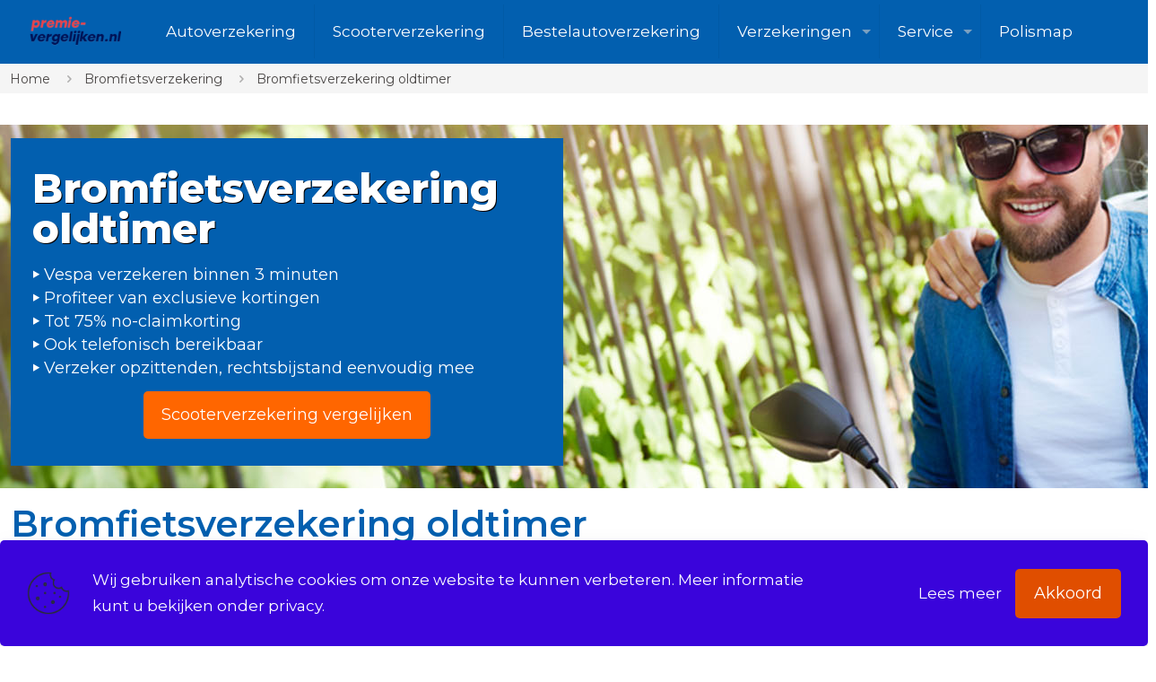

--- FILE ---
content_type: text/html; charset=UTF-8
request_url: https://www.premie-vergelijken.nl/bromfietsverzekering/oldtimer/
body_size: 29233
content:
<!DOCTYPE html>
<html lang="nl-NL" class="no-js " itemscope itemtype="https://schema.org/WebPage" >

<head>

<meta charset="UTF-8" />
<script>!function(e,c){e[c]=e[c]+(e[c]&&" ")+"quform-js"}(document.documentElement,"className");</script><meta name='robots' content='index, follow, max-image-preview:large, max-snippet:-1, max-video-preview:-1' />
<!-- Google tag (gtag.js) -->
<script async src="https://www.googletagmanager.com/gtag/js?id=G-038TLPHQ1Q"></script>
<script>
  window.dataLayer = window.dataLayer || [];
  function gtag(){dataLayer.push(arguments);}
  gtag('js', new Date());

  gtag('config', 'G-038TLPHQ1Q');
</script><meta name="format-detection" content="telephone=no">
<meta name="viewport" content="width=device-width, initial-scale=1" />
<link rel="shortcut icon" href="https://www.premie-vergelijken.nl/wp-content/themes/betheme/images/favicon.ico" type="image/x-icon" />
<meta name="theme-color" content="#ffffff" media="(prefers-color-scheme: light)">
<meta name="theme-color" content="#ffffff" media="(prefers-color-scheme: dark)">

	<!-- This site is optimized with the Yoast SEO Premium plugin v26.7 (Yoast SEO v26.7) - https://yoast.com/wordpress/plugins/seo/ -->
	<title>Bromfietsverzekering oldtimer vergelijken? Premie-vergelijken.nl</title>
<link data-rocket-prefetch href="https://www.googletagmanager.com" rel="dns-prefetch">
<link data-rocket-prefetch href="https://fonts.googleapis.com" rel="dns-prefetch">
<link data-rocket-prefetch href="https://webmodules.voogd.com" rel="dns-prefetch"><link rel="preload" data-rocket-preload as="image" href="https://www.premie-vergelijken.nl/wp-content/themes/betheme/images/cookies.png" fetchpriority="high">
	<meta name="description" content="Bromfietsverzekering oldtimer vergelijken? Premie-vergelijken.nl direct de goedkoopste oldtimerverzekering brommer of bromfiets afsluiten." />
	<link rel="canonical" href="https://www.premie-vergelijken.nl/bromfietsverzekering/oldtimer/" />
	<meta property="og:locale" content="nl_NL" />
	<meta property="og:type" content="article" />
	<meta property="og:title" content="Bromfietsverzekering oldtimer" />
	<meta property="og:url" content="https://www.premie-vergelijken.nl/bromfietsverzekering/oldtimer/" />
	<meta property="og:site_name" content="Premie-vergelijken.nl" />
	<meta property="article:modified_time" content="2025-06-16T12:16:07+00:00" />
	<meta name="twitter:card" content="summary_large_image" />
	<script type="application/ld+json" class="yoast-schema-graph">{"@context":"https://schema.org","@graph":[{"@type":"Article","@id":"https://www.premie-vergelijken.nl/bromfietsverzekering/oldtimer/#article","isPartOf":{"@id":"https://www.premie-vergelijken.nl/bromfietsverzekering/oldtimer/"},"author":{"name":"premie-vergelijken.nl","@id":"https://www.premie-vergelijken.nl/#/schema/person/78d65aaeb19038f147592aa06891245a"},"headline":"Bromfietsverzekering oldtimer","datePublished":"2020-04-20T06:29:48+00:00","dateModified":"2025-06-16T12:16:07+00:00","mainEntityOfPage":{"@id":"https://www.premie-vergelijken.nl/bromfietsverzekering/oldtimer/"},"wordCount":2,"publisher":{"@id":"https://www.premie-vergelijken.nl/#organization"},"inLanguage":"nl-NL"},{"@type":"WebPage","@id":"https://www.premie-vergelijken.nl/bromfietsverzekering/oldtimer/","url":"https://www.premie-vergelijken.nl/bromfietsverzekering/oldtimer/","name":"Bromfietsverzekering oldtimer vergelijken? Premie-vergelijken.nl","isPartOf":{"@id":"https://www.premie-vergelijken.nl/#website"},"datePublished":"2020-04-20T06:29:48+00:00","dateModified":"2025-06-16T12:16:07+00:00","description":"Bromfietsverzekering oldtimer vergelijken? Premie-vergelijken.nl direct de goedkoopste oldtimerverzekering brommer of bromfiets afsluiten.","breadcrumb":{"@id":"https://www.premie-vergelijken.nl/bromfietsverzekering/oldtimer/#breadcrumb"},"inLanguage":"nl-NL","potentialAction":[{"@type":"ReadAction","target":["https://www.premie-vergelijken.nl/bromfietsverzekering/oldtimer/"]}]},{"@type":"BreadcrumbList","@id":"https://www.premie-vergelijken.nl/bromfietsverzekering/oldtimer/#breadcrumb","itemListElement":[{"@type":"ListItem","position":1,"name":"Home","item":"https://www.premie-vergelijken.nl/"},{"@type":"ListItem","position":2,"name":"Bromfietsverzekering vergelijken","item":"https://www.premie-vergelijken.nl/bromfietsverzekering/"},{"@type":"ListItem","position":3,"name":"Bromfietsverzekering oldtimer"}]},{"@type":"WebSite","@id":"https://www.premie-vergelijken.nl/#website","url":"https://www.premie-vergelijken.nl/","name":"Premie-vergelijken.nl","description":"Verzekeringen vergelijken en afsluiten","publisher":{"@id":"https://www.premie-vergelijken.nl/#organization"},"potentialAction":[{"@type":"SearchAction","target":{"@type":"EntryPoint","urlTemplate":"https://www.premie-vergelijken.nl/?s={search_term_string}"},"query-input":{"@type":"PropertyValueSpecification","valueRequired":true,"valueName":"search_term_string"}}],"inLanguage":"nl-NL"},{"@type":"Organization","@id":"https://www.premie-vergelijken.nl/#organization","name":"Premie-vergelijken.nl","url":"https://www.premie-vergelijken.nl/","logo":{"@type":"ImageObject","inLanguage":"nl-NL","@id":"https://www.premie-vergelijken.nl/#/schema/logo/image/","url":"https://www.premie-vergelijken.nl/wp-content/uploads/2017/07/logo-premievergelijken-2-e1622033325350.png","contentUrl":"https://www.premie-vergelijken.nl/wp-content/uploads/2017/07/logo-premievergelijken-2-e1622033325350.png","width":149,"height":87,"caption":"Premie-vergelijken.nl"},"image":{"@id":"https://www.premie-vergelijken.nl/#/schema/logo/image/"}},{"@type":"Person","@id":"https://www.premie-vergelijken.nl/#/schema/person/78d65aaeb19038f147592aa06891245a","name":"premie-vergelijken.nl","image":{"@type":"ImageObject","inLanguage":"nl-NL","@id":"https://www.premie-vergelijken.nl/#/schema/person/image/","url":"https://secure.gravatar.com/avatar/a222f77c7b45f05c39fa6bc7240784f4708aefa99c2ec3ec18ed033380c6b929?s=96&d=mm&r=g","contentUrl":"https://secure.gravatar.com/avatar/a222f77c7b45f05c39fa6bc7240784f4708aefa99c2ec3ec18ed033380c6b929?s=96&d=mm&r=g","caption":"premie-vergelijken.nl"},"sameAs":["https://www.premie-vergelijken.nl"]}]}</script>
	<!-- / Yoast SEO Premium plugin. -->


<link rel='dns-prefetch' href='//fonts.googleapis.com' />
<link rel="alternate" type="application/rss+xml" title="Premie-vergelijken.nl &raquo; feed" href="https://www.premie-vergelijken.nl/feed/" />
<link rel="alternate" title="oEmbed (JSON)" type="application/json+oembed" href="https://www.premie-vergelijken.nl/wp-json/oembed/1.0/embed?url=https%3A%2F%2Fwww.premie-vergelijken.nl%2Fbromfietsverzekering%2Foldtimer%2F" />
<link rel="alternate" title="oEmbed (XML)" type="text/xml+oembed" href="https://www.premie-vergelijken.nl/wp-json/oembed/1.0/embed?url=https%3A%2F%2Fwww.premie-vergelijken.nl%2Fbromfietsverzekering%2Foldtimer%2F&#038;format=xml" />
<style id='wp-img-auto-sizes-contain-inline-css' type='text/css'>
img:is([sizes=auto i],[sizes^="auto," i]){contain-intrinsic-size:3000px 1500px}
/*# sourceURL=wp-img-auto-sizes-contain-inline-css */
</style>
<style id='wp-emoji-styles-inline-css' type='text/css'>

	img.wp-smiley, img.emoji {
		display: inline !important;
		border: none !important;
		box-shadow: none !important;
		height: 1em !important;
		width: 1em !important;
		margin: 0 0.07em !important;
		vertical-align: -0.1em !important;
		background: none !important;
		padding: 0 !important;
	}
/*# sourceURL=wp-emoji-styles-inline-css */
</style>
<style id='wp-block-library-inline-css' type='text/css'>
:root{--wp-block-synced-color:#7a00df;--wp-block-synced-color--rgb:122,0,223;--wp-bound-block-color:var(--wp-block-synced-color);--wp-editor-canvas-background:#ddd;--wp-admin-theme-color:#007cba;--wp-admin-theme-color--rgb:0,124,186;--wp-admin-theme-color-darker-10:#006ba1;--wp-admin-theme-color-darker-10--rgb:0,107,160.5;--wp-admin-theme-color-darker-20:#005a87;--wp-admin-theme-color-darker-20--rgb:0,90,135;--wp-admin-border-width-focus:2px}@media (min-resolution:192dpi){:root{--wp-admin-border-width-focus:1.5px}}.wp-element-button{cursor:pointer}:root .has-very-light-gray-background-color{background-color:#eee}:root .has-very-dark-gray-background-color{background-color:#313131}:root .has-very-light-gray-color{color:#eee}:root .has-very-dark-gray-color{color:#313131}:root .has-vivid-green-cyan-to-vivid-cyan-blue-gradient-background{background:linear-gradient(135deg,#00d084,#0693e3)}:root .has-purple-crush-gradient-background{background:linear-gradient(135deg,#34e2e4,#4721fb 50%,#ab1dfe)}:root .has-hazy-dawn-gradient-background{background:linear-gradient(135deg,#faaca8,#dad0ec)}:root .has-subdued-olive-gradient-background{background:linear-gradient(135deg,#fafae1,#67a671)}:root .has-atomic-cream-gradient-background{background:linear-gradient(135deg,#fdd79a,#004a59)}:root .has-nightshade-gradient-background{background:linear-gradient(135deg,#330968,#31cdcf)}:root .has-midnight-gradient-background{background:linear-gradient(135deg,#020381,#2874fc)}:root{--wp--preset--font-size--normal:16px;--wp--preset--font-size--huge:42px}.has-regular-font-size{font-size:1em}.has-larger-font-size{font-size:2.625em}.has-normal-font-size{font-size:var(--wp--preset--font-size--normal)}.has-huge-font-size{font-size:var(--wp--preset--font-size--huge)}.has-text-align-center{text-align:center}.has-text-align-left{text-align:left}.has-text-align-right{text-align:right}.has-fit-text{white-space:nowrap!important}#end-resizable-editor-section{display:none}.aligncenter{clear:both}.items-justified-left{justify-content:flex-start}.items-justified-center{justify-content:center}.items-justified-right{justify-content:flex-end}.items-justified-space-between{justify-content:space-between}.screen-reader-text{border:0;clip-path:inset(50%);height:1px;margin:-1px;overflow:hidden;padding:0;position:absolute;width:1px;word-wrap:normal!important}.screen-reader-text:focus{background-color:#ddd;clip-path:none;color:#444;display:block;font-size:1em;height:auto;left:5px;line-height:normal;padding:15px 23px 14px;text-decoration:none;top:5px;width:auto;z-index:100000}html :where(.has-border-color){border-style:solid}html :where([style*=border-top-color]){border-top-style:solid}html :where([style*=border-right-color]){border-right-style:solid}html :where([style*=border-bottom-color]){border-bottom-style:solid}html :where([style*=border-left-color]){border-left-style:solid}html :where([style*=border-width]){border-style:solid}html :where([style*=border-top-width]){border-top-style:solid}html :where([style*=border-right-width]){border-right-style:solid}html :where([style*=border-bottom-width]){border-bottom-style:solid}html :where([style*=border-left-width]){border-left-style:solid}html :where(img[class*=wp-image-]){height:auto;max-width:100%}:where(figure){margin:0 0 1em}html :where(.is-position-sticky){--wp-admin--admin-bar--position-offset:var(--wp-admin--admin-bar--height,0px)}@media screen and (max-width:600px){html :where(.is-position-sticky){--wp-admin--admin-bar--position-offset:0px}}

/*# sourceURL=wp-block-library-inline-css */
</style><style id='global-styles-inline-css' type='text/css'>
:root{--wp--preset--aspect-ratio--square: 1;--wp--preset--aspect-ratio--4-3: 4/3;--wp--preset--aspect-ratio--3-4: 3/4;--wp--preset--aspect-ratio--3-2: 3/2;--wp--preset--aspect-ratio--2-3: 2/3;--wp--preset--aspect-ratio--16-9: 16/9;--wp--preset--aspect-ratio--9-16: 9/16;--wp--preset--color--black: #000000;--wp--preset--color--cyan-bluish-gray: #abb8c3;--wp--preset--color--white: #ffffff;--wp--preset--color--pale-pink: #f78da7;--wp--preset--color--vivid-red: #cf2e2e;--wp--preset--color--luminous-vivid-orange: #ff6900;--wp--preset--color--luminous-vivid-amber: #fcb900;--wp--preset--color--light-green-cyan: #7bdcb5;--wp--preset--color--vivid-green-cyan: #00d084;--wp--preset--color--pale-cyan-blue: #8ed1fc;--wp--preset--color--vivid-cyan-blue: #0693e3;--wp--preset--color--vivid-purple: #9b51e0;--wp--preset--gradient--vivid-cyan-blue-to-vivid-purple: linear-gradient(135deg,rgb(6,147,227) 0%,rgb(155,81,224) 100%);--wp--preset--gradient--light-green-cyan-to-vivid-green-cyan: linear-gradient(135deg,rgb(122,220,180) 0%,rgb(0,208,130) 100%);--wp--preset--gradient--luminous-vivid-amber-to-luminous-vivid-orange: linear-gradient(135deg,rgb(252,185,0) 0%,rgb(255,105,0) 100%);--wp--preset--gradient--luminous-vivid-orange-to-vivid-red: linear-gradient(135deg,rgb(255,105,0) 0%,rgb(207,46,46) 100%);--wp--preset--gradient--very-light-gray-to-cyan-bluish-gray: linear-gradient(135deg,rgb(238,238,238) 0%,rgb(169,184,195) 100%);--wp--preset--gradient--cool-to-warm-spectrum: linear-gradient(135deg,rgb(74,234,220) 0%,rgb(151,120,209) 20%,rgb(207,42,186) 40%,rgb(238,44,130) 60%,rgb(251,105,98) 80%,rgb(254,248,76) 100%);--wp--preset--gradient--blush-light-purple: linear-gradient(135deg,rgb(255,206,236) 0%,rgb(152,150,240) 100%);--wp--preset--gradient--blush-bordeaux: linear-gradient(135deg,rgb(254,205,165) 0%,rgb(254,45,45) 50%,rgb(107,0,62) 100%);--wp--preset--gradient--luminous-dusk: linear-gradient(135deg,rgb(255,203,112) 0%,rgb(199,81,192) 50%,rgb(65,88,208) 100%);--wp--preset--gradient--pale-ocean: linear-gradient(135deg,rgb(255,245,203) 0%,rgb(182,227,212) 50%,rgb(51,167,181) 100%);--wp--preset--gradient--electric-grass: linear-gradient(135deg,rgb(202,248,128) 0%,rgb(113,206,126) 100%);--wp--preset--gradient--midnight: linear-gradient(135deg,rgb(2,3,129) 0%,rgb(40,116,252) 100%);--wp--preset--font-size--small: 13px;--wp--preset--font-size--medium: 20px;--wp--preset--font-size--large: 36px;--wp--preset--font-size--x-large: 42px;--wp--preset--spacing--20: 0.44rem;--wp--preset--spacing--30: 0.67rem;--wp--preset--spacing--40: 1rem;--wp--preset--spacing--50: 1.5rem;--wp--preset--spacing--60: 2.25rem;--wp--preset--spacing--70: 3.38rem;--wp--preset--spacing--80: 5.06rem;--wp--preset--shadow--natural: 6px 6px 9px rgba(0, 0, 0, 0.2);--wp--preset--shadow--deep: 12px 12px 50px rgba(0, 0, 0, 0.4);--wp--preset--shadow--sharp: 6px 6px 0px rgba(0, 0, 0, 0.2);--wp--preset--shadow--outlined: 6px 6px 0px -3px rgb(255, 255, 255), 6px 6px rgb(0, 0, 0);--wp--preset--shadow--crisp: 6px 6px 0px rgb(0, 0, 0);}:where(.is-layout-flex){gap: 0.5em;}:where(.is-layout-grid){gap: 0.5em;}body .is-layout-flex{display: flex;}.is-layout-flex{flex-wrap: wrap;align-items: center;}.is-layout-flex > :is(*, div){margin: 0;}body .is-layout-grid{display: grid;}.is-layout-grid > :is(*, div){margin: 0;}:where(.wp-block-columns.is-layout-flex){gap: 2em;}:where(.wp-block-columns.is-layout-grid){gap: 2em;}:where(.wp-block-post-template.is-layout-flex){gap: 1.25em;}:where(.wp-block-post-template.is-layout-grid){gap: 1.25em;}.has-black-color{color: var(--wp--preset--color--black) !important;}.has-cyan-bluish-gray-color{color: var(--wp--preset--color--cyan-bluish-gray) !important;}.has-white-color{color: var(--wp--preset--color--white) !important;}.has-pale-pink-color{color: var(--wp--preset--color--pale-pink) !important;}.has-vivid-red-color{color: var(--wp--preset--color--vivid-red) !important;}.has-luminous-vivid-orange-color{color: var(--wp--preset--color--luminous-vivid-orange) !important;}.has-luminous-vivid-amber-color{color: var(--wp--preset--color--luminous-vivid-amber) !important;}.has-light-green-cyan-color{color: var(--wp--preset--color--light-green-cyan) !important;}.has-vivid-green-cyan-color{color: var(--wp--preset--color--vivid-green-cyan) !important;}.has-pale-cyan-blue-color{color: var(--wp--preset--color--pale-cyan-blue) !important;}.has-vivid-cyan-blue-color{color: var(--wp--preset--color--vivid-cyan-blue) !important;}.has-vivid-purple-color{color: var(--wp--preset--color--vivid-purple) !important;}.has-black-background-color{background-color: var(--wp--preset--color--black) !important;}.has-cyan-bluish-gray-background-color{background-color: var(--wp--preset--color--cyan-bluish-gray) !important;}.has-white-background-color{background-color: var(--wp--preset--color--white) !important;}.has-pale-pink-background-color{background-color: var(--wp--preset--color--pale-pink) !important;}.has-vivid-red-background-color{background-color: var(--wp--preset--color--vivid-red) !important;}.has-luminous-vivid-orange-background-color{background-color: var(--wp--preset--color--luminous-vivid-orange) !important;}.has-luminous-vivid-amber-background-color{background-color: var(--wp--preset--color--luminous-vivid-amber) !important;}.has-light-green-cyan-background-color{background-color: var(--wp--preset--color--light-green-cyan) !important;}.has-vivid-green-cyan-background-color{background-color: var(--wp--preset--color--vivid-green-cyan) !important;}.has-pale-cyan-blue-background-color{background-color: var(--wp--preset--color--pale-cyan-blue) !important;}.has-vivid-cyan-blue-background-color{background-color: var(--wp--preset--color--vivid-cyan-blue) !important;}.has-vivid-purple-background-color{background-color: var(--wp--preset--color--vivid-purple) !important;}.has-black-border-color{border-color: var(--wp--preset--color--black) !important;}.has-cyan-bluish-gray-border-color{border-color: var(--wp--preset--color--cyan-bluish-gray) !important;}.has-white-border-color{border-color: var(--wp--preset--color--white) !important;}.has-pale-pink-border-color{border-color: var(--wp--preset--color--pale-pink) !important;}.has-vivid-red-border-color{border-color: var(--wp--preset--color--vivid-red) !important;}.has-luminous-vivid-orange-border-color{border-color: var(--wp--preset--color--luminous-vivid-orange) !important;}.has-luminous-vivid-amber-border-color{border-color: var(--wp--preset--color--luminous-vivid-amber) !important;}.has-light-green-cyan-border-color{border-color: var(--wp--preset--color--light-green-cyan) !important;}.has-vivid-green-cyan-border-color{border-color: var(--wp--preset--color--vivid-green-cyan) !important;}.has-pale-cyan-blue-border-color{border-color: var(--wp--preset--color--pale-cyan-blue) !important;}.has-vivid-cyan-blue-border-color{border-color: var(--wp--preset--color--vivid-cyan-blue) !important;}.has-vivid-purple-border-color{border-color: var(--wp--preset--color--vivid-purple) !important;}.has-vivid-cyan-blue-to-vivid-purple-gradient-background{background: var(--wp--preset--gradient--vivid-cyan-blue-to-vivid-purple) !important;}.has-light-green-cyan-to-vivid-green-cyan-gradient-background{background: var(--wp--preset--gradient--light-green-cyan-to-vivid-green-cyan) !important;}.has-luminous-vivid-amber-to-luminous-vivid-orange-gradient-background{background: var(--wp--preset--gradient--luminous-vivid-amber-to-luminous-vivid-orange) !important;}.has-luminous-vivid-orange-to-vivid-red-gradient-background{background: var(--wp--preset--gradient--luminous-vivid-orange-to-vivid-red) !important;}.has-very-light-gray-to-cyan-bluish-gray-gradient-background{background: var(--wp--preset--gradient--very-light-gray-to-cyan-bluish-gray) !important;}.has-cool-to-warm-spectrum-gradient-background{background: var(--wp--preset--gradient--cool-to-warm-spectrum) !important;}.has-blush-light-purple-gradient-background{background: var(--wp--preset--gradient--blush-light-purple) !important;}.has-blush-bordeaux-gradient-background{background: var(--wp--preset--gradient--blush-bordeaux) !important;}.has-luminous-dusk-gradient-background{background: var(--wp--preset--gradient--luminous-dusk) !important;}.has-pale-ocean-gradient-background{background: var(--wp--preset--gradient--pale-ocean) !important;}.has-electric-grass-gradient-background{background: var(--wp--preset--gradient--electric-grass) !important;}.has-midnight-gradient-background{background: var(--wp--preset--gradient--midnight) !important;}.has-small-font-size{font-size: var(--wp--preset--font-size--small) !important;}.has-medium-font-size{font-size: var(--wp--preset--font-size--medium) !important;}.has-large-font-size{font-size: var(--wp--preset--font-size--large) !important;}.has-x-large-font-size{font-size: var(--wp--preset--font-size--x-large) !important;}
/*# sourceURL=global-styles-inline-css */
</style>

<style id='classic-theme-styles-inline-css' type='text/css'>
/*! This file is auto-generated */
.wp-block-button__link{color:#fff;background-color:#32373c;border-radius:9999px;box-shadow:none;text-decoration:none;padding:calc(.667em + 2px) calc(1.333em + 2px);font-size:1.125em}.wp-block-file__button{background:#32373c;color:#fff;text-decoration:none}
/*# sourceURL=/wp-includes/css/classic-themes.min.css */
</style>
<link data-minify="1" rel='stylesheet' id='font-awesome-css' href='https://www.premie-vergelijken.nl/wp-content/cache/min/1/wp-content/plugins/quform/css/font-awesome.min.css?ver=1768575977' type='text/css' media='all' />
<link rel='stylesheet' id='qtip-css' href='https://www.premie-vergelijken.nl/wp-content/plugins/quform/css/jquery.qtip.min.css?ver=3.0.4' type='text/css' media='all' />
<link data-minify="1" rel='stylesheet' id='quform-css' href='https://www.premie-vergelijken.nl/wp-content/cache/min/1/wp-content/plugins/quform/css/styles.min.css?ver=1768575977' type='text/css' media='all' />
<link rel='stylesheet' id='quform-theme-light-css' href='https://www.premie-vergelijken.nl/wp-content/plugins/quform/css/theme.light.min.css?ver=1.0.0' type='text/css' media='all' />
<link data-minify="1" rel='stylesheet' id='quform-custom-css' href='https://www.premie-vergelijken.nl/wp-content/cache/min/1/wp-content/plugins/quform/cache/custom.css?ver=1768575977' type='text/css' media='all' />
<link data-minify="1" rel='stylesheet' id='mfn-be-css' href='https://www.premie-vergelijken.nl/wp-content/cache/min/1/wp-content/themes/betheme/css/be.css?ver=1768575977' type='text/css' media='all' />
<link rel='stylesheet' id='mfn-animations-css' href='https://www.premie-vergelijken.nl/wp-content/themes/betheme/assets/animations/animations.min.css?ver=28.2.1' type='text/css' media='all' />
<link data-minify="1" rel='stylesheet' id='mfn-font-awesome-css' href='https://www.premie-vergelijken.nl/wp-content/cache/min/1/wp-content/themes/betheme/fonts/fontawesome/fontawesome.css?ver=1768575977' type='text/css' media='all' />
<link data-minify="1" rel='stylesheet' id='mfn-responsive-css' href='https://www.premie-vergelijken.nl/wp-content/cache/min/1/wp-content/themes/betheme/css/responsive.css?ver=1768575977' type='text/css' media='all' />
<link rel='stylesheet' id='mfn-fonts-css' href='https://fonts.googleapis.com/css?family=Montserrat%3A1%2C300%2C400%2C500%2C600%2C700%2C800%2C900%7CDongle%3A1%2C300%2C400%2C500%2C600%2C700%2C800%2C900&#038;display=swap&#038;ver=91fb3d08c67c6f809508efe7b501dc75' type='text/css' media='all' />
<style id='mfn-dynamic-inline-css' type='text/css'>
html{background-color:#ffffff}#Wrapper,#Content,.mfn-popup .mfn-popup-content,.mfn-off-canvas-sidebar .mfn-off-canvas-content-wrapper,.mfn-cart-holder,.mfn-header-login,#Top_bar .search_wrapper,#Top_bar .top_bar_right .mfn-live-search-box,.column_livesearch .mfn-live-search-wrapper,.column_livesearch .mfn-live-search-box{background-color:#ffffff}.layout-boxed.mfn-bebuilder-header.mfn-ui #Wrapper .mfn-only-sample-content{background-color:#ffffff}body:not(.template-slider) #Header{min-height:50px}body.header-below:not(.template-slider) #Header{padding-top:50px}#Subheader{padding:1px}#Footer .widgets_wrapper{padding:15}.has-search-overlay.search-overlay-opened #search-overlay{background-color:rgba(0,0,0,0.6)}.elementor-page.elementor-default #Content .the_content .section_wrapper{max-width:100%}.elementor-page.elementor-default #Content .section.the_content{width:100%}.elementor-page.elementor-default #Content .section_wrapper .the_content_wrapper{margin-left:0;margin-right:0;width:100%}body,span.date_label,.timeline_items li h3 span,input[type="date"],input[type="text"],input[type="password"],input[type="tel"],input[type="email"],input[type="url"],textarea,select,.offer_li .title h3,.mfn-menu-item-megamenu{font-family:"Montserrat",-apple-system,BlinkMacSystemFont,"Segoe UI",Roboto,Oxygen-Sans,Ubuntu,Cantarell,"Helvetica Neue",sans-serif}.lead,.big{font-family:"Dongle",-apple-system,BlinkMacSystemFont,"Segoe UI",Roboto,Oxygen-Sans,Ubuntu,Cantarell,"Helvetica Neue",sans-serif}#menu > ul > li > a,#overlay-menu ul li a{font-family:"Montserrat",-apple-system,BlinkMacSystemFont,"Segoe UI",Roboto,Oxygen-Sans,Ubuntu,Cantarell,"Helvetica Neue",sans-serif}#Subheader .title{font-family:"Montserrat",-apple-system,BlinkMacSystemFont,"Segoe UI",Roboto,Oxygen-Sans,Ubuntu,Cantarell,"Helvetica Neue",sans-serif}h1,h2,h3,h4,.text-logo #logo{font-family:"Montserrat",-apple-system,BlinkMacSystemFont,"Segoe UI",Roboto,Oxygen-Sans,Ubuntu,Cantarell,"Helvetica Neue",sans-serif}h5,h6{font-family:"Dongle",-apple-system,BlinkMacSystemFont,"Segoe UI",Roboto,Oxygen-Sans,Ubuntu,Cantarell,"Helvetica Neue",sans-serif}blockquote{font-family:"Dongle",-apple-system,BlinkMacSystemFont,"Segoe UI",Roboto,Oxygen-Sans,Ubuntu,Cantarell,"Helvetica Neue",sans-serif}.chart_box .chart .num,.counter .desc_wrapper .number-wrapper,.how_it_works .image .number,.pricing-box .plan-header .price,.quick_fact .number-wrapper,.woocommerce .product div.entry-summary .price{font-family:"Dongle",-apple-system,BlinkMacSystemFont,"Segoe UI",Roboto,Oxygen-Sans,Ubuntu,Cantarell,"Helvetica Neue",sans-serif}body,.mfn-menu-item-megamenu{font-size:17px;line-height:29px;font-weight:400;letter-spacing:0px}.lead,.big{font-size:15px;line-height:26px;font-weight:400;letter-spacing:0px}#menu > ul > li > a,#overlay-menu ul li a{font-size:17px;font-weight:400;letter-spacing:0px}#overlay-menu ul li a{line-height:25.5px}#Subheader .title{font-size:70px;line-height:66px;font-weight:700;letter-spacing:0px}h1,.text-logo #logo{font-size:45px;line-height:45px;font-weight:800;letter-spacing:0px}h2{font-size:40px;line-height:40px;font-weight:600;letter-spacing:0px}h3,.woocommerce ul.products li.product h3,.woocommerce #customer_login h2{font-size:36px;line-height:38px;font-weight:400;letter-spacing:0px}h4,.woocommerce .woocommerce-order-details__title,.woocommerce .wc-bacs-bank-details-heading,.woocommerce .woocommerce-customer-details h2{font-size:32px;line-height:32px;font-weight:300;letter-spacing:0px}h5{font-size:28px;line-height:28px;font-weight:300;letter-spacing:0px}h6{font-size:24px;line-height:24px;font-weight:300;letter-spacing:0px}#Intro .intro-title{font-size:35px;line-height:47px;font-weight:400;letter-spacing:0px}@media only screen and (min-width:768px) and (max-width:959px){body,.mfn-menu-item-megamenu{font-size:14px;line-height:25px;font-weight:400;letter-spacing:0px}.lead,.big{font-size:13px;line-height:22px;font-weight:400;letter-spacing:0px}#menu > ul > li > a,#overlay-menu ul li a{font-size:14px;font-weight:400;letter-spacing:0px}#overlay-menu ul li a{line-height:21px}#Subheader .title{font-size:60px;line-height:56px;font-weight:700;letter-spacing:0px}h1,.text-logo #logo{font-size:38px;line-height:38px;font-weight:800;letter-spacing:0px}h2{font-size:34px;line-height:34px;font-weight:600;letter-spacing:0px}h3,.woocommerce ul.products li.product h3,.woocommerce #customer_login h2{font-size:31px;line-height:32px;font-weight:400;letter-spacing:0px}h4,.woocommerce .woocommerce-order-details__title,.woocommerce .wc-bacs-bank-details-heading,.woocommerce .woocommerce-customer-details h2{font-size:27px;line-height:27px;font-weight:300;letter-spacing:0px}h5{font-size:24px;line-height:24px;font-weight:300;letter-spacing:0px}h6{font-size:20px;line-height:20px;font-weight:300;letter-spacing:0px}#Intro .intro-title{font-size:30px;line-height:40px;font-weight:400;letter-spacing:0px}blockquote{font-size:15px}.chart_box .chart .num{font-size:45px;line-height:45px}.counter .desc_wrapper .number-wrapper{font-size:45px;line-height:45px}.counter .desc_wrapper .title{font-size:14px;line-height:18px}.faq .question .title{font-size:14px}.fancy_heading .title{font-size:38px;line-height:38px}.offer .offer_li .desc_wrapper .title h3{font-size:32px;line-height:32px}.offer_thumb_ul li.offer_thumb_li .desc_wrapper .title h3{font-size:32px;line-height:32px}.pricing-box .plan-header h2{font-size:27px;line-height:27px}.pricing-box .plan-header .price > span{font-size:40px;line-height:40px}.pricing-box .plan-header .price sup.currency{font-size:18px;line-height:18px}.pricing-box .plan-header .price sup.period{font-size:14px;line-height:14px}.quick_fact .number-wrapper{font-size:80px;line-height:80px}.trailer_box .desc h2{font-size:27px;line-height:27px}.widget > h3{font-size:17px;line-height:20px}}@media only screen and (min-width:480px) and (max-width:767px){body,.mfn-menu-item-megamenu{font-size:13px;line-height:22px;font-weight:400;letter-spacing:0px}.lead,.big{font-size:13px;line-height:20px;font-weight:400;letter-spacing:0px}#menu > ul > li > a,#overlay-menu ul li a{font-size:13px;font-weight:400;letter-spacing:0px}#overlay-menu ul li a{line-height:19.5px}#Subheader .title{font-size:53px;line-height:50px;font-weight:700;letter-spacing:0px}h1,.text-logo #logo{font-size:34px;line-height:34px;font-weight:800;letter-spacing:0px}h2{font-size:30px;line-height:30px;font-weight:600;letter-spacing:0px}h3,.woocommerce ul.products li.product h3,.woocommerce #customer_login h2{font-size:27px;line-height:29px;font-weight:400;letter-spacing:0px}h4,.woocommerce .woocommerce-order-details__title,.woocommerce .wc-bacs-bank-details-heading,.woocommerce .woocommerce-customer-details h2{font-size:24px;line-height:24px;font-weight:300;letter-spacing:0px}h5{font-size:21px;line-height:21px;font-weight:300;letter-spacing:0px}h6{font-size:18px;line-height:19px;font-weight:300;letter-spacing:0px}#Intro .intro-title{font-size:26px;line-height:35px;font-weight:400;letter-spacing:0px}blockquote{font-size:14px}.chart_box .chart .num{font-size:40px;line-height:40px}.counter .desc_wrapper .number-wrapper{font-size:40px;line-height:40px}.counter .desc_wrapper .title{font-size:13px;line-height:16px}.faq .question .title{font-size:13px}.fancy_heading .title{font-size:34px;line-height:34px}.offer .offer_li .desc_wrapper .title h3{font-size:28px;line-height:28px}.offer_thumb_ul li.offer_thumb_li .desc_wrapper .title h3{font-size:28px;line-height:28px}.pricing-box .plan-header h2{font-size:24px;line-height:24px}.pricing-box .plan-header .price > span{font-size:34px;line-height:34px}.pricing-box .plan-header .price sup.currency{font-size:16px;line-height:16px}.pricing-box .plan-header .price sup.period{font-size:13px;line-height:13px}.quick_fact .number-wrapper{font-size:70px;line-height:70px}.trailer_box .desc h2{font-size:24px;line-height:24px}.widget > h3{font-size:16px;line-height:19px}}@media only screen and (max-width:479px){body,.mfn-menu-item-megamenu{font-size:13px;line-height:19px;font-weight:400;letter-spacing:0px}.lead,.big{font-size:13px;line-height:19px;font-weight:400;letter-spacing:0px}#menu > ul > li > a,#overlay-menu ul li a{font-size:13px;font-weight:400;letter-spacing:0px}#overlay-menu ul li a{line-height:19.5px}#Subheader .title{font-size:42px;line-height:40px;font-weight:700;letter-spacing:0px}h1,.text-logo #logo{font-size:27px;line-height:27px;font-weight:800;letter-spacing:0px}h2{font-size:24px;line-height:24px;font-weight:600;letter-spacing:0px}h3,.woocommerce ul.products li.product h3,.woocommerce #customer_login h2{font-size:22px;line-height:23px;font-weight:400;letter-spacing:0px}h4,.woocommerce .woocommerce-order-details__title,.woocommerce .wc-bacs-bank-details-heading,.woocommerce .woocommerce-customer-details h2{font-size:19px;line-height:19px;font-weight:300;letter-spacing:0px}h5{font-size:17px;line-height:19px;font-weight:300;letter-spacing:0px}h6{font-size:14px;line-height:19px;font-weight:300;letter-spacing:0px}#Intro .intro-title{font-size:21px;line-height:28px;font-weight:400;letter-spacing:0px}blockquote{font-size:13px}.chart_box .chart .num{font-size:35px;line-height:35px}.counter .desc_wrapper .number-wrapper{font-size:35px;line-height:35px}.counter .desc_wrapper .title{font-size:13px;line-height:26px}.faq .question .title{font-size:13px}.fancy_heading .title{font-size:30px;line-height:30px}.offer .offer_li .desc_wrapper .title h3{font-size:26px;line-height:26px}.offer_thumb_ul li.offer_thumb_li .desc_wrapper .title h3{font-size:26px;line-height:26px}.pricing-box .plan-header h2{font-size:21px;line-height:21px}.pricing-box .plan-header .price > span{font-size:32px;line-height:32px}.pricing-box .plan-header .price sup.currency{font-size:14px;line-height:14px}.pricing-box .plan-header .price sup.period{font-size:13px;line-height:13px}.quick_fact .number-wrapper{font-size:60px;line-height:60px}.trailer_box .desc h2{font-size:21px;line-height:21px}.widget > h3{font-size:15px;line-height:18px}}.with_aside .sidebar.columns{width:23%}.with_aside .sections_group{width:77%}.aside_both .sidebar.columns{width:18%}.aside_both .sidebar.sidebar-1{margin-left:-82%}.aside_both .sections_group{width:64%;margin-left:18%}@media only screen and (min-width:1240px){#Wrapper,.with_aside .content_wrapper{max-width:1480px}body.layout-boxed.mfn-header-scrolled .mfn-header-tmpl.mfn-sticky-layout-width{max-width:1480px;left:0;right:0;margin-left:auto;margin-right:auto}body.layout-boxed:not(.mfn-header-scrolled) .mfn-header-tmpl.mfn-header-layout-width,body.layout-boxed .mfn-header-tmpl.mfn-header-layout-width:not(.mfn-hasSticky){max-width:1480px;left:0;right:0;margin-left:auto;margin-right:auto}body.layout-boxed.mfn-bebuilder-header.mfn-ui .mfn-only-sample-content{max-width:1480px;margin-left:auto;margin-right:auto}.section_wrapper,.container{max-width:1460px}.layout-boxed.header-boxed #Top_bar.is-sticky{max-width:1480px}}@media only screen and (max-width:767px){#Wrapper{max-width:calc(100% - 21px)}.content_wrapper .section_wrapper,.container,.four.columns .widget-area{max-width:550px !important;padding-left:10px;padding-right:10px}}body{--mfn-button-font-family:inherit;--mfn-button-font-size:18px;--mfn-button-font-weight:400;--mfn-button-font-style:inherit;--mfn-button-letter-spacing:0px;--mfn-button-padding:16px 20px 16px 20px;--mfn-button-border-width:0;--mfn-button-border-radius:5px 5px 5px 5px;--mfn-button-gap:10px;--mfn-button-transition:0.2s;--mfn-button-color:#ffffff;--mfn-button-color-hover:#ffffff;--mfn-button-bg:#fa9c0f;--mfn-button-bg-hover:#ed8f02;--mfn-button-border-color:transparent;--mfn-button-border-color-hover:transparent;--mfn-button-icon-color:#ffffff;--mfn-button-icon-color-hover:#ffffff;--mfn-button-box-shadow:unset;--mfn-button-theme-color:#fa9c0f;--mfn-button-theme-color-hover:#fa9c0f;--mfn-button-theme-bg:#003558;--mfn-button-theme-bg-hover:#00284b;--mfn-button-theme-border-color:transparent;--mfn-button-theme-border-color-hover:transparent;--mfn-button-theme-icon-color:#fa9c0f;--mfn-button-theme-icon-color-hover:#fa9c0f;--mfn-button-theme-box-shadow:unset;--mfn-button-shop-color:#fa9c0f;--mfn-button-shop-color-hover:#fa9c0f;--mfn-button-shop-bg:#003558;--mfn-button-shop-bg-hover:#00284b;--mfn-button-shop-border-color:transparent;--mfn-button-shop-border-color-hover:transparent;--mfn-button-shop-icon-color:#626262;--mfn-button-shop-icon-color-hover:#626262;--mfn-button-shop-box-shadow:unset;--mfn-button-action-color:#ffffff;--mfn-button-action-color-hover:#ffffff;--mfn-button-action-bg:#3697ec;--mfn-button-action-bg-hover:#298adf;--mfn-button-action-border-color:transparent;--mfn-button-action-border-color-hover:transparent;--mfn-button-action-icon-color:#626262;--mfn-button-action-icon-color-hover:#626262;--mfn-button-action-box-shadow:unset;--mfn-product-list-gallery-slider-arrow-bg:#fff;--mfn-product-list-gallery-slider-arrow-bg-hover:#fff;--mfn-product-list-gallery-slider-arrow-color:#000;--mfn-product-list-gallery-slider-arrow-color-hover:#000;--mfn-product-list-gallery-slider-dots-bg:rgba(0,0,0,0.3);--mfn-product-list-gallery-slider-dots-bg-active:#000;--mfn-product-list-gallery-slider-padination-bg:transparent;--mfn-product-list-gallery-slider-dots-size:8px;--mfn-product-list-gallery-slider-nav-border-radius:0px;--mfn-product-list-gallery-slider-nav-offset:0px;--mfn-product-list-gallery-slider-dots-gap:5px}@media only screen and (max-width:959px){body{}}@media only screen and (max-width:768px){body{}}.mfn-cookies,.mfn-cookies-reopen{--mfn-gdpr2-container-text-color:#ffffff;--mfn-gdpr2-container-strong-color:#07070a;--mfn-gdpr2-container-bg:#ffffff;--mfn-gdpr2-container-overlay:rgba(25,37,48,0.6);--mfn-gdpr2-details-box-bg:#fbfbfb;--mfn-gdpr2-details-switch-bg:#00032a;--mfn-gdpr2-details-switch-bg-active:#5acb65;--mfn-gdpr2-tabs-text-color:#07070a;--mfn-gdpr2-tabs-text-color-active:#0089f7;--mfn-gdpr2-tabs-border:rgba(8,8,14,0.1);--mfn-gdpr2-buttons-box-bg:#fbfbfb;--mfn-gdpr2-reopen-background:#ffffff;--mfn-gdpr2-reopen-color:#222222;--mfn-gdpr2-reopen-box-shadow:0 15px 30px 0 rgba(1,7,39,.13)}#Top_bar #logo,.header-fixed #Top_bar #logo,.header-plain #Top_bar #logo,.header-transparent #Top_bar #logo{height:60px;line-height:60px;padding:5px 0}.logo-overflow #Top_bar:not(.is-sticky) .logo{height:70px}#Top_bar .menu > li > a{padding:5px 0}.menu-highlight:not(.header-creative) #Top_bar .menu > li > a{margin:10px 0}.header-plain:not(.menu-highlight) #Top_bar .menu > li > a span:not(.description){line-height:70px}.header-fixed #Top_bar .menu > li > a{padding:20px 0}@media only screen and (max-width:767px){.mobile-header-mini #Top_bar #logo{height:50px!important;line-height:50px!important;margin:5px 0}}#Top_bar #logo img.svg{width:100px}.image_frame,.wp-caption{border-width:0px}.alert{border-radius:0px}#Top_bar .top_bar_right .top-bar-right-input input{width:200px}.mfn-live-search-box .mfn-live-search-list{max-height:400px}input[type="date"],input[type="email"],input[type="number"],input[type="password"],input[type="search"],input[type="tel"],input[type="text"],input[type="url"],select,textarea,.woocommerce .quantity input.qty{border-width:2px;box-shadow:unset;resize:none}.select2-container--default .select2-selection--single,.select2-dropdown,.select2-container--default.select2-container--open .select2-selection--single{border-width:2px}input[type="date"],input[type="email"],input[type="number"],input[type="password"],input[type="search"],input[type="tel"],input[type="text"],input[type="url"],select,textarea,.woocommerce .quantity input.qty{border-radius:10px}.select2-container--default .select2-selection--single,.select2-dropdown,.select2-container--default.select2-container--open .select2-selection--single{border-radius:10px}#Side_slide{right:-322px;width:322px}#Side_slide.left{left:-322px}.blog-teaser li .desc-wrapper .desc{background-position-y:-1px}.mfn-free-delivery-info{--mfn-free-delivery-bar:#003558;--mfn-free-delivery-bg:rgba(0,0,0,0.1);--mfn-free-delivery-achieved:#003558}#back_to_top i{color:#65666C}.mfn-product-list-gallery-slider .mfn-product-list-gallery-slider-arrow{display:flex}@media only screen and ( max-width:767px ){}@media only screen and (min-width:1058px){body:not(.header-simple) #Top_bar #menu{display:block!important}.tr-menu #Top_bar #menu{background:none!important}#Top_bar .menu > li > ul.mfn-megamenu > li{float:left}#Top_bar .menu > li > ul.mfn-megamenu > li.mfn-megamenu-cols-1{width:100%}#Top_bar .menu > li > ul.mfn-megamenu > li.mfn-megamenu-cols-2{width:50%}#Top_bar .menu > li > ul.mfn-megamenu > li.mfn-megamenu-cols-3{width:33.33%}#Top_bar .menu > li > ul.mfn-megamenu > li.mfn-megamenu-cols-4{width:25%}#Top_bar .menu > li > ul.mfn-megamenu > li.mfn-megamenu-cols-5{width:20%}#Top_bar .menu > li > ul.mfn-megamenu > li.mfn-megamenu-cols-6{width:16.66%}#Top_bar .menu > li > ul.mfn-megamenu > li > ul{display:block!important;position:inherit;left:auto;top:auto;border-width:0 1px 0 0}#Top_bar .menu > li > ul.mfn-megamenu > li:last-child > ul{border:0}#Top_bar .menu > li > ul.mfn-megamenu > li > ul li{width:auto}#Top_bar .menu > li > ul.mfn-megamenu a.mfn-megamenu-title{text-transform:uppercase;font-weight:400;background:none}#Top_bar .menu > li > ul.mfn-megamenu a .menu-arrow{display:none}.menuo-right #Top_bar .menu > li > ul.mfn-megamenu{left:0;width:98%!important;margin:0 1%;padding:20px 0}.menuo-right #Top_bar .menu > li > ul.mfn-megamenu-bg{box-sizing:border-box}#Top_bar .menu > li > ul.mfn-megamenu-bg{padding:20px 166px 20px 20px;background-repeat:no-repeat;background-position:right bottom}.rtl #Top_bar .menu > li > ul.mfn-megamenu-bg{padding-left:166px;padding-right:20px;background-position:left bottom}#Top_bar .menu > li > ul.mfn-megamenu-bg > li{background:none}#Top_bar .menu > li > ul.mfn-megamenu-bg > li a{border:none}#Top_bar .menu > li > ul.mfn-megamenu-bg > li > ul{background:none!important;-webkit-box-shadow:0 0 0 0;-moz-box-shadow:0 0 0 0;box-shadow:0 0 0 0}.mm-vertical #Top_bar .container{position:relative}.mm-vertical #Top_bar .top_bar_left{position:static}.mm-vertical #Top_bar .menu > li ul{box-shadow:0 0 0 0 transparent!important;background-image:none}.mm-vertical #Top_bar .menu > li > ul.mfn-megamenu{padding:20px 0}.mm-vertical.header-plain #Top_bar .menu > li > ul.mfn-megamenu{width:100%!important;margin:0}.mm-vertical #Top_bar .menu > li > ul.mfn-megamenu > li{display:table-cell;float:none!important;width:10%;padding:0 15px;border-right:1px solid rgba(0,0,0,0.05)}.mm-vertical #Top_bar .menu > li > ul.mfn-megamenu > li:last-child{border-right-width:0}.mm-vertical #Top_bar .menu > li > ul.mfn-megamenu > li.hide-border{border-right-width:0}.mm-vertical #Top_bar .menu > li > ul.mfn-megamenu > li a{border-bottom-width:0;padding:9px 15px;line-height:120%}.mm-vertical #Top_bar .menu > li > ul.mfn-megamenu a.mfn-megamenu-title{font-weight:700}.rtl .mm-vertical #Top_bar .menu > li > ul.mfn-megamenu > li:first-child{border-right-width:0}.rtl .mm-vertical #Top_bar .menu > li > ul.mfn-megamenu > li:last-child{border-right-width:1px}body.header-shop #Top_bar #menu{display:flex!important;background-color:transparent}.header-shop #Top_bar.is-sticky .top_bar_row_second{display:none}.header-plain:not(.menuo-right) #Header .top_bar_left{width:auto!important}.header-stack.header-center #Top_bar #menu{display:inline-block!important}.header-simple #Top_bar #menu{display:none;height:auto;width:300px;bottom:auto;top:100%;right:1px;position:absolute;margin:0}.header-simple #Header a.responsive-menu-toggle{display:block;right:10px}.header-simple #Top_bar #menu > ul{width:100%;float:left}.header-simple #Top_bar #menu ul li{width:100%;padding-bottom:0;border-right:0;position:relative}.header-simple #Top_bar #menu ul li a{padding:0 20px;margin:0;display:block;height:auto;line-height:normal;border:none}.header-simple #Top_bar #menu ul li a:not(.menu-toggle):after{display:none}.header-simple #Top_bar #menu ul li a span{border:none;line-height:44px;display:inline;padding:0}.header-simple #Top_bar #menu ul li.submenu .menu-toggle{display:block;position:absolute;right:0;top:0;width:44px;height:44px;line-height:44px;font-size:30px;font-weight:300;text-align:center;cursor:pointer;color:#444;opacity:0.33;transform:unset}.header-simple #Top_bar #menu ul li.submenu .menu-toggle:after{content:"+";position:static}.header-simple #Top_bar #menu ul li.hover > .menu-toggle:after{content:"-"}.header-simple #Top_bar #menu ul li.hover a{border-bottom:0}.header-simple #Top_bar #menu ul.mfn-megamenu li .menu-toggle{display:none}.header-simple #Top_bar #menu ul li ul{position:relative!important;left:0!important;top:0;padding:0;margin:0!important;width:auto!important;background-image:none}.header-simple #Top_bar #menu ul li ul li{width:100%!important;display:block;padding:0}.header-simple #Top_bar #menu ul li ul li a{padding:0 20px 0 30px}.header-simple #Top_bar #menu ul li ul li a .menu-arrow{display:none}.header-simple #Top_bar #menu ul li ul li a span{padding:0}.header-simple #Top_bar #menu ul li ul li a span:after{display:none!important}.header-simple #Top_bar .menu > li > ul.mfn-megamenu a.mfn-megamenu-title{text-transform:uppercase;font-weight:400}.header-simple #Top_bar .menu > li > ul.mfn-megamenu > li > ul{display:block!important;position:inherit;left:auto;top:auto}.header-simple #Top_bar #menu ul li ul li ul{border-left:0!important;padding:0;top:0}.header-simple #Top_bar #menu ul li ul li ul li a{padding:0 20px 0 40px}.rtl.header-simple #Top_bar #menu{left:1px;right:auto}.rtl.header-simple #Top_bar a.responsive-menu-toggle{left:10px;right:auto}.rtl.header-simple #Top_bar #menu ul li.submenu .menu-toggle{left:0;right:auto}.rtl.header-simple #Top_bar #menu ul li ul{left:auto!important;right:0!important}.rtl.header-simple #Top_bar #menu ul li ul li a{padding:0 30px 0 20px}.rtl.header-simple #Top_bar #menu ul li ul li ul li a{padding:0 40px 0 20px}.menu-highlight #Top_bar .menu > li{margin:0 2px}.menu-highlight:not(.header-creative) #Top_bar .menu > li > a{padding:0;-webkit-border-radius:5px;border-radius:5px}.menu-highlight #Top_bar .menu > li > a:after{display:none}.menu-highlight #Top_bar .menu > li > a span:not(.description){line-height:50px}.menu-highlight #Top_bar .menu > li > a span.description{display:none}.menu-highlight.header-stack #Top_bar .menu > li > a{margin:10px 0!important}.menu-highlight.header-stack #Top_bar .menu > li > a span:not(.description){line-height:40px}.menu-highlight.header-simple #Top_bar #menu ul li,.menu-highlight.header-creative #Top_bar #menu ul li{margin:0}.menu-highlight.header-simple #Top_bar #menu ul li > a,.menu-highlight.header-creative #Top_bar #menu ul li > a{-webkit-border-radius:0;border-radius:0}.menu-highlight:not(.header-fixed):not(.header-simple) #Top_bar.is-sticky .menu > li > a{margin:10px 0!important;padding:5px 0!important}.menu-highlight:not(.header-fixed):not(.header-simple) #Top_bar.is-sticky .menu > li > a span{line-height:30px!important}.header-modern.menu-highlight.menuo-right .menu_wrapper{margin-right:20px}.menu-line-below #Top_bar .menu > li > a:not(.menu-toggle):after{top:auto;bottom:-4px}.menu-line-below #Top_bar.is-sticky .menu > li > a:not(.menu-toggle):after{top:auto;bottom:-4px}.menu-line-below-80 #Top_bar:not(.is-sticky) .menu > li > a:not(.menu-toggle):after{height:4px;left:10%;top:50%;margin-top:20px;width:80%}.menu-line-below-80-1 #Top_bar:not(.is-sticky) .menu > li > a:not(.menu-toggle):after{height:1px;left:10%;top:50%;margin-top:20px;width:80%}.menu-link-color #Top_bar .menu > li > a:not(.menu-toggle):after{display:none!important}.menu-arrow-top #Top_bar .menu > li > a:after{background:none repeat scroll 0 0 rgba(0,0,0,0)!important;border-color:#ccc transparent transparent;border-style:solid;border-width:7px 7px 0;display:block;height:0;left:50%;margin-left:-7px;top:0!important;width:0}.menu-arrow-top #Top_bar.is-sticky .menu > li > a:after{top:0!important}.menu-arrow-bottom #Top_bar .menu > li > a:after{background:none!important;border-color:transparent transparent #ccc;border-style:solid;border-width:0 7px 7px;display:block;height:0;left:50%;margin-left:-7px;top:auto;bottom:0;width:0}.menu-arrow-bottom #Top_bar.is-sticky .menu > li > a:after{top:auto;bottom:0}.menuo-no-borders #Top_bar .menu > li > a span{border-width:0!important}.menuo-no-borders #Header_creative #Top_bar .menu > li > a span{border-bottom-width:0}.menuo-no-borders.header-plain #Top_bar a#header_cart,.menuo-no-borders.header-plain #Top_bar a#search_button,.menuo-no-borders.header-plain #Top_bar .wpml-languages,.menuo-no-borders.header-plain #Top_bar a.action_button{border-width:0}.menuo-right #Top_bar .menu_wrapper{float:right}.menuo-right.header-stack:not(.header-center) #Top_bar .menu_wrapper{margin-right:150px}body.header-creative{padding-left:50px}body.header-creative.header-open{padding-left:250px}body.error404,body.under-construction,body.elementor-maintenance-mode,body.template-blank,body.under-construction.header-rtl.header-creative.header-open{padding-left:0!important;padding-right:0!important}.header-creative.footer-fixed #Footer,.header-creative.footer-sliding #Footer,.header-creative.footer-stick #Footer.is-sticky{box-sizing:border-box;padding-left:50px}.header-open.footer-fixed #Footer,.header-open.footer-sliding #Footer,.header-creative.footer-stick #Footer.is-sticky{padding-left:250px}.header-rtl.header-creative.footer-fixed #Footer,.header-rtl.header-creative.footer-sliding #Footer,.header-rtl.header-creative.footer-stick #Footer.is-sticky{padding-left:0;padding-right:50px}.header-rtl.header-open.footer-fixed #Footer,.header-rtl.header-open.footer-sliding #Footer,.header-rtl.header-creative.footer-stick #Footer.is-sticky{padding-right:250px}#Header_creative{background-color:#fff;position:fixed;width:250px;height:100%;left:-200px;top:0;z-index:9002;-webkit-box-shadow:2px 0 4px 2px rgba(0,0,0,.15);box-shadow:2px 0 4px 2px rgba(0,0,0,.15)}#Header_creative .container{width:100%}#Header_creative .creative-wrapper{opacity:0;margin-right:50px}#Header_creative a.creative-menu-toggle{display:block;width:34px;height:34px;line-height:34px;font-size:22px;text-align:center;position:absolute;top:10px;right:8px;border-radius:3px}.admin-bar #Header_creative a.creative-menu-toggle{top:42px}#Header_creative #Top_bar{position:static;width:100%}#Header_creative #Top_bar .top_bar_left{width:100%!important;float:none}#Header_creative #Top_bar .logo{float:none;text-align:center;margin:15px 0}#Header_creative #Top_bar #menu{background-color:transparent}#Header_creative #Top_bar .menu_wrapper{float:none;margin:0 0 30px}#Header_creative #Top_bar .menu > li{width:100%;float:none;position:relative}#Header_creative #Top_bar .menu > li > a{padding:0;text-align:center}#Header_creative #Top_bar .menu > li > a:after{display:none}#Header_creative #Top_bar .menu > li > a span{border-right:0;border-bottom-width:1px;line-height:38px}#Header_creative #Top_bar .menu li ul{left:100%;right:auto;top:0;box-shadow:2px 2px 2px 0 rgba(0,0,0,0.03);-webkit-box-shadow:2px 2px 2px 0 rgba(0,0,0,0.03)}#Header_creative #Top_bar .menu > li > ul.mfn-megamenu{margin:0;width:700px!important}#Header_creative #Top_bar .menu > li > ul.mfn-megamenu > li > ul{left:0}#Header_creative #Top_bar .menu li ul li a{padding-top:9px;padding-bottom:8px}#Header_creative #Top_bar .menu li ul li ul{top:0}#Header_creative #Top_bar .menu > li > a span.description{display:block;font-size:13px;line-height:28px!important;clear:both}.menuo-arrows #Top_bar .menu > li.submenu > a > span:after{content:unset!important}#Header_creative #Top_bar .top_bar_right{width:100%!important;float:left;height:auto;margin-bottom:35px;text-align:center;padding:0 20px;top:0;-webkit-box-sizing:border-box;-moz-box-sizing:border-box;box-sizing:border-box}#Header_creative #Top_bar .top_bar_right:before{content:none}#Header_creative #Top_bar .top_bar_right .top_bar_right_wrapper{flex-wrap:wrap;justify-content:center}#Header_creative #Top_bar .top_bar_right .top-bar-right-icon,#Header_creative #Top_bar .top_bar_right .wpml-languages,#Header_creative #Top_bar .top_bar_right .top-bar-right-button,#Header_creative #Top_bar .top_bar_right .top-bar-right-input{min-height:30px;margin:5px}#Header_creative #Top_bar .search_wrapper{left:100%;top:auto}#Header_creative #Top_bar .banner_wrapper{display:block;text-align:center}#Header_creative #Top_bar .banner_wrapper img{max-width:100%;height:auto;display:inline-block}#Header_creative #Action_bar{display:none;position:absolute;bottom:0;top:auto;clear:both;padding:0 20px;box-sizing:border-box}#Header_creative #Action_bar .contact_details{width:100%;text-align:center;margin-bottom:20px}#Header_creative #Action_bar .contact_details li{padding:0}#Header_creative #Action_bar .social{float:none;text-align:center;padding:5px 0 15px}#Header_creative #Action_bar .social li{margin-bottom:2px}#Header_creative #Action_bar .social-menu{float:none;text-align:center}#Header_creative #Action_bar .social-menu li{border-color:rgba(0,0,0,.1)}#Header_creative .social li a{color:rgba(0,0,0,.5)}#Header_creative .social li a:hover{color:#000}#Header_creative .creative-social{position:absolute;bottom:10px;right:0;width:50px}#Header_creative .creative-social li{display:block;float:none;width:100%;text-align:center;margin-bottom:5px}.header-creative .fixed-nav.fixed-nav-prev{margin-left:50px}.header-creative.header-open .fixed-nav.fixed-nav-prev{margin-left:250px}.menuo-last #Header_creative #Top_bar .menu li.last ul{top:auto;bottom:0}.header-open #Header_creative{left:0}.header-open #Header_creative .creative-wrapper{opacity:1;margin:0!important}.header-open #Header_creative .creative-menu-toggle,.header-open #Header_creative .creative-social{display:none}.header-open #Header_creative #Action_bar{display:block}body.header-rtl.header-creative{padding-left:0;padding-right:50px}.header-rtl #Header_creative{left:auto;right:-200px}.header-rtl #Header_creative .creative-wrapper{margin-left:50px;margin-right:0}.header-rtl #Header_creative a.creative-menu-toggle{left:8px;right:auto}.header-rtl #Header_creative .creative-social{left:0;right:auto}.header-rtl #Footer #back_to_top.sticky{right:125px}.header-rtl #popup_contact{right:70px}.header-rtl #Header_creative #Top_bar .menu li ul{left:auto;right:100%}.header-rtl #Header_creative #Top_bar .search_wrapper{left:auto;right:100%}.header-rtl .fixed-nav.fixed-nav-prev{margin-left:0!important}.header-rtl .fixed-nav.fixed-nav-next{margin-right:50px}body.header-rtl.header-creative.header-open{padding-left:0;padding-right:250px!important}.header-rtl.header-open #Header_creative{left:auto;right:0}.header-rtl.header-open #Footer #back_to_top.sticky{right:325px}.header-rtl.header-open #popup_contact{right:270px}.header-rtl.header-open .fixed-nav.fixed-nav-next{margin-right:250px}#Header_creative.active{left:-1px}.header-rtl #Header_creative.active{left:auto;right:-1px}#Header_creative.active .creative-wrapper{opacity:1;margin:0}.header-creative .vc_row[data-vc-full-width]{padding-left:50px}.header-creative.header-open .vc_row[data-vc-full-width]{padding-left:250px}.header-open .vc_parallax .vc_parallax-inner{left:auto;width:calc(100% - 250px)}.header-open.header-rtl .vc_parallax .vc_parallax-inner{left:0;right:auto}#Header_creative.scroll{height:100%;overflow-y:auto}#Header_creative.scroll:not(.dropdown) .menu li ul{display:none!important}#Header_creative.scroll #Action_bar{position:static}#Header_creative.dropdown{outline:none}#Header_creative.dropdown #Top_bar .menu_wrapper{float:left;width:100%}#Header_creative.dropdown #Top_bar #menu ul li{position:relative;float:left}#Header_creative.dropdown #Top_bar #menu ul li a:not(.menu-toggle):after{display:none}#Header_creative.dropdown #Top_bar #menu ul li a span{line-height:38px;padding:0}#Header_creative.dropdown #Top_bar #menu ul li.submenu .menu-toggle{display:block;position:absolute;right:0;top:0;width:38px;height:38px;line-height:38px;font-size:26px;font-weight:300;text-align:center;cursor:pointer;color:#444;opacity:0.33;z-index:203}#Header_creative.dropdown #Top_bar #menu ul li.submenu .menu-toggle:after{content:"+";position:static}#Header_creative.dropdown #Top_bar #menu ul li.hover > .menu-toggle:after{content:"-"}#Header_creative.dropdown #Top_bar #menu ul.sub-menu li:not(:last-of-type) a{border-bottom:0}#Header_creative.dropdown #Top_bar #menu ul.mfn-megamenu li .menu-toggle{display:none}#Header_creative.dropdown #Top_bar #menu ul li ul{position:relative!important;left:0!important;top:0;padding:0;margin-left:0!important;width:auto!important;background-image:none}#Header_creative.dropdown #Top_bar #menu ul li ul li{width:100%!important}#Header_creative.dropdown #Top_bar #menu ul li ul li a{padding:0 10px;text-align:center}#Header_creative.dropdown #Top_bar #menu ul li ul li a .menu-arrow{display:none}#Header_creative.dropdown #Top_bar #menu ul li ul li a span{padding:0}#Header_creative.dropdown #Top_bar #menu ul li ul li a span:after{display:none!important}#Header_creative.dropdown #Top_bar .menu > li > ul.mfn-megamenu a.mfn-megamenu-title{text-transform:uppercase;font-weight:400}#Header_creative.dropdown #Top_bar .menu > li > ul.mfn-megamenu > li > ul{display:block!important;position:inherit;left:auto;top:auto}#Header_creative.dropdown #Top_bar #menu ul li ul li ul{border-left:0!important;padding:0;top:0}#Header_creative{transition:left .5s ease-in-out,right .5s ease-in-out}#Header_creative .creative-wrapper{transition:opacity .5s ease-in-out,margin 0s ease-in-out .5s}#Header_creative.active .creative-wrapper{transition:opacity .5s ease-in-out,margin 0s ease-in-out}}@media only screen and (min-width:1058px){#Top_bar.is-sticky{position:fixed!important;width:100%;left:0;top:-60px;height:60px;z-index:701;background:#fff;opacity:.97;-webkit-box-shadow:0 2px 5px 0 rgba(0,0,0,0.1);-moz-box-shadow:0 2px 5px 0 rgba(0,0,0,0.1);box-shadow:0 2px 5px 0 rgba(0,0,0,0.1)}.layout-boxed.header-boxed #Top_bar.is-sticky{left:50%;-webkit-transform:translateX(-50%);transform:translateX(-50%)}#Top_bar.is-sticky .top_bar_left,#Top_bar.is-sticky .top_bar_right,#Top_bar.is-sticky .top_bar_right:before{background:none;box-shadow:unset}#Top_bar.is-sticky .logo{width:auto;margin:0 30px 0 20px;padding:0}#Top_bar.is-sticky #logo,#Top_bar.is-sticky .custom-logo-link{padding:5px 0!important;height:50px!important;line-height:50px!important}.logo-no-sticky-padding #Top_bar.is-sticky #logo{height:60px!important;line-height:60px!important}#Top_bar.is-sticky #logo img.logo-main{display:none}#Top_bar.is-sticky #logo img.logo-sticky{display:inline;max-height:35px}.logo-sticky-width-auto #Top_bar.is-sticky #logo img.logo-sticky{width:auto}#Top_bar.is-sticky .menu_wrapper{clear:none}#Top_bar.is-sticky .menu_wrapper .menu > li > a{padding:15px 0}#Top_bar.is-sticky .menu > li > a,#Top_bar.is-sticky .menu > li > a span{line-height:30px}#Top_bar.is-sticky .menu > li > a:after{top:auto;bottom:-4px}#Top_bar.is-sticky .menu > li > a span.description{display:none}#Top_bar.is-sticky .secondary_menu_wrapper,#Top_bar.is-sticky .banner_wrapper{display:none}.header-overlay #Top_bar.is-sticky{display:none}.sticky-dark #Top_bar.is-sticky,.sticky-dark #Top_bar.is-sticky #menu{background:rgba(0,0,0,.8)}.sticky-dark #Top_bar.is-sticky .menu > li:not(.current-menu-item) > a{color:#fff}.sticky-dark #Top_bar.is-sticky .top_bar_right .top-bar-right-icon{color:rgba(255,255,255,.9)}.sticky-dark #Top_bar.is-sticky .top_bar_right .top-bar-right-icon svg .path{stroke:rgba(255,255,255,.9)}.sticky-dark #Top_bar.is-sticky .wpml-languages a.active,.sticky-dark #Top_bar.is-sticky .wpml-languages ul.wpml-lang-dropdown{background:rgba(0,0,0,0.1);border-color:rgba(0,0,0,0.1)}.sticky-white #Top_bar.is-sticky,.sticky-white #Top_bar.is-sticky #menu{background:rgba(255,255,255,.8)}.sticky-white #Top_bar.is-sticky .menu > li:not(.current-menu-item) > a{color:#222}.sticky-white #Top_bar.is-sticky .top_bar_right .top-bar-right-icon{color:rgba(0,0,0,.8)}.sticky-white #Top_bar.is-sticky .top_bar_right .top-bar-right-icon svg .path{stroke:rgba(0,0,0,.8)}.sticky-white #Top_bar.is-sticky .wpml-languages a.active,.sticky-white #Top_bar.is-sticky .wpml-languages ul.wpml-lang-dropdown{background:rgba(255,255,255,0.1);border-color:rgba(0,0,0,0.1)}}@media only screen and (min-width:768px) and (max-width:1058px){.header_placeholder{height:0!important}}@media only screen and (max-width:1057px){#Top_bar #menu{display:none;height:auto;width:300px;bottom:auto;top:100%;right:1px;position:absolute;margin:0}#Top_bar a.responsive-menu-toggle{display:block}#Top_bar #menu > ul{width:100%;float:left}#Top_bar #menu ul li{width:100%;padding-bottom:0;border-right:0;position:relative}#Top_bar #menu ul li a{padding:0 25px;margin:0;display:block;height:auto;line-height:normal;border:none}#Top_bar #menu ul li a:not(.menu-toggle):after{display:none}#Top_bar #menu ul li a span{border:none;line-height:44px;display:inline;padding:0}#Top_bar #menu ul li a span.description{margin:0 0 0 5px}#Top_bar #menu ul li.submenu .menu-toggle{display:block;position:absolute;right:15px;top:0;width:44px;height:44px;line-height:44px;font-size:30px;font-weight:300;text-align:center;cursor:pointer;color:#444;opacity:0.33;transform:unset}#Top_bar #menu ul li.submenu .menu-toggle:after{content:"+";position:static}#Top_bar #menu ul li.hover > .menu-toggle:after{content:"-"}#Top_bar #menu ul li.hover a{border-bottom:0}#Top_bar #menu ul li a span:after{display:none!important}#Top_bar #menu ul.mfn-megamenu li .menu-toggle{display:none}.menuo-arrows.keyboard-support #Top_bar .menu > li.submenu > a:not(.menu-toggle):after,.menuo-arrows:not(.keyboard-support) #Top_bar .menu > li.submenu > a:not(.menu-toggle)::after{display:none !important}#Top_bar #menu ul li ul{position:relative!important;left:0!important;top:0;padding:0;margin-left:0!important;width:auto!important;background-image:none!important;box-shadow:0 0 0 0 transparent!important;-webkit-box-shadow:0 0 0 0 transparent!important}#Top_bar #menu ul li ul li{width:100%!important}#Top_bar #menu ul li ul li a{padding:0 20px 0 35px}#Top_bar #menu ul li ul li a .menu-arrow{display:none}#Top_bar #menu ul li ul li a span{padding:0}#Top_bar #menu ul li ul li a span:after{display:none!important}#Top_bar .menu > li > ul.mfn-megamenu a.mfn-megamenu-title{text-transform:uppercase;font-weight:400}#Top_bar .menu > li > ul.mfn-megamenu > li > ul{display:block!important;position:inherit;left:auto;top:auto}#Top_bar #menu ul li ul li ul{border-left:0!important;padding:0;top:0}#Top_bar #menu ul li ul li ul li a{padding:0 20px 0 45px}#Header #menu > ul > li.current-menu-item > a,#Header #menu > ul > li.current_page_item > a,#Header #menu > ul > li.current-menu-parent > a,#Header #menu > ul > li.current-page-parent > a,#Header #menu > ul > li.current-menu-ancestor > a,#Header #menu > ul > li.current_page_ancestor > a{background:rgba(0,0,0,.02)}.rtl #Top_bar #menu{left:1px;right:auto}.rtl #Top_bar a.responsive-menu-toggle{left:20px;right:auto}.rtl #Top_bar #menu ul li.submenu .menu-toggle{left:15px;right:auto;border-left:none;border-right:1px solid #eee;transform:unset}.rtl #Top_bar #menu ul li ul{left:auto!important;right:0!important}.rtl #Top_bar #menu ul li ul li a{padding:0 30px 0 20px}.rtl #Top_bar #menu ul li ul li ul li a{padding:0 40px 0 20px}.header-stack .menu_wrapper a.responsive-menu-toggle{position:static!important;margin:11px 0!important}.header-stack .menu_wrapper #menu{left:0;right:auto}.rtl.header-stack #Top_bar #menu{left:auto;right:0}.admin-bar #Header_creative{top:32px}.header-creative.layout-boxed{padding-top:85px}.header-creative.layout-full-width #Wrapper{padding-top:60px}#Header_creative{position:fixed;width:100%;left:0!important;top:0;z-index:1001}#Header_creative .creative-wrapper{display:block!important;opacity:1!important}#Header_creative .creative-menu-toggle,#Header_creative .creative-social{display:none!important;opacity:1!important}#Header_creative #Top_bar{position:static;width:100%}#Header_creative #Top_bar .one{display:flex}#Header_creative #Top_bar #logo,#Header_creative #Top_bar .custom-logo-link{height:50px;line-height:50px;padding:5px 0}#Header_creative #Top_bar #logo img.logo-sticky{max-height:40px!important}#Header_creative #logo img.logo-main{display:none}#Header_creative #logo img.logo-sticky{display:inline-block}.logo-no-sticky-padding #Header_creative #Top_bar #logo{height:60px;line-height:60px;padding:0}.logo-no-sticky-padding #Header_creative #Top_bar #logo img.logo-sticky{max-height:60px!important}#Header_creative #Action_bar{display:none}#Header_creative #Top_bar .top_bar_right:before{content:none}#Header_creative.scroll{overflow:visible!important}}body{--mfn-clients-tiles-hover:#003558;--mfn-icon-box-icon:#2991d6;--mfn-section-tabber-nav-active-color:#003558;--mfn-sliding-box-bg:#2991d6;--mfn-woo-body-color:#2b2b2b;--mfn-woo-heading-color:#2b2b2b;--mfn-woo-themecolor:#003558;--mfn-woo-bg-themecolor:#003558;--mfn-woo-border-themecolor:#003558}#Header_wrapper,#Intro{background-color:#ffffff}#Subheader{background-color:rgba(245,245,245,1)}.header-classic #Action_bar,.header-fixed #Action_bar,.header-plain #Action_bar,.header-split #Action_bar,.header-shop #Action_bar,.header-shop-split #Action_bar,.header-stack #Action_bar{background-color:#004d90}#Sliding-top{background-color:#ffffff}#Sliding-top a.sliding-top-control{border-right-color:#ffffff}#Sliding-top.st-center a.sliding-top-control,#Sliding-top.st-left a.sliding-top-control{border-top-color:#ffffff}#Footer{background-color:#025faf}.grid .post-item,.masonry:not(.tiles) .post-item,.photo2 .post .post-desc-wrapper{background-color:#ffffff}.portfolio_group .portfolio-item .desc{background-color:#ffffff}.woocommerce ul.products li.product,.shop_slider .shop_slider_ul .shop_slider_li .item_wrapper .desc{background-color:#ffffff} body,ul.timeline_items,.icon_box a .desc,.icon_box a:hover .desc,.feature_list ul li a,.list_item a,.list_item a:hover,.widget_recent_entries ul li a,.flat_box a,.flat_box a:hover,.story_box .desc,.content_slider.carousel  ul li a .title,.content_slider.flat.description ul li .desc,.content_slider.flat.description ul li a .desc,.post-nav.minimal a i,.mfn-marquee-text .mfn-marquee-item-label{color:#2b2b2b}.lead{color:#2e2e2e}.post-nav.minimal a svg{fill:#2b2b2b}.themecolor,.opening_hours .opening_hours_wrapper li span,.fancy_heading_icon .icon_top,.fancy_heading_arrows .icon-right-dir,.fancy_heading_arrows .icon-left-dir,.fancy_heading_line .title,.button-love a.mfn-love,.format-link .post-title .icon-link,.pager-single > span,.pager-single a:hover,.widget_meta ul,.widget_pages ul,.widget_rss ul,.widget_mfn_recent_comments ul li:after,.widget_archive ul,.widget_recent_comments ul li:after,.widget_nav_menu ul,.woocommerce ul.products li.product .price,.shop_slider .shop_slider_ul .item_wrapper .price,.woocommerce-page ul.products li.product .price,.widget_price_filter .price_label .from,.widget_price_filter .price_label .to,.woocommerce ul.product_list_widget li .quantity .amount,.woocommerce .product div.entry-summary .price,.woocommerce .product .woocommerce-variation-price .price,.woocommerce .star-rating span,#Error_404 .error_pic i,.style-simple #Filters .filters_wrapper ul li a:hover,.style-simple #Filters .filters_wrapper ul li.current-cat a,.style-simple .quick_fact .title,.mfn-cart-holder .mfn-ch-content .mfn-ch-product .woocommerce-Price-amount,.woocommerce .comment-form-rating p.stars a:before,.wishlist .wishlist-row .price,.search-results .search-item .post-product-price,.progress_icons.transparent .progress_icon.themebg{color:#003558}.mfn-wish-button.loved:not(.link) .path{fill:#003558;stroke:#003558}.themebg,#comments .commentlist > li .reply a.comment-reply-link,#Filters .filters_wrapper ul li a:hover,#Filters .filters_wrapper ul li.current-cat a,.fixed-nav .arrow,.offer_thumb .slider_pagination a:before,.offer_thumb .slider_pagination a.selected:after,.pager .pages a:hover,.pager .pages a.active,.pager .pages span.page-numbers.current,.pager-single span:after,.portfolio_group.exposure .portfolio-item .desc-inner .line,.Recent_posts ul li .desc:after,.Recent_posts ul li .photo .c,.slider_pagination a.selected,.slider_pagination .slick-active a,.slider_pagination a.selected:after,.slider_pagination .slick-active a:after,.testimonials_slider .slider_images,.testimonials_slider .slider_images a:after,.testimonials_slider .slider_images:before,#Top_bar .header-cart-count,#Top_bar .header-wishlist-count,.mfn-footer-stickymenu ul li a .header-wishlist-count,.mfn-footer-stickymenu ul li a .header-cart-count,.widget_categories ul,.widget_mfn_menu ul li a:hover,.widget_mfn_menu ul li.current-menu-item:not(.current-menu-ancestor) > a,.widget_mfn_menu ul li.current_page_item:not(.current_page_ancestor) > a,.widget_product_categories ul,.widget_recent_entries ul li:after,.woocommerce-account table.my_account_orders .order-number a,.woocommerce-MyAccount-navigation ul li.is-active a,.style-simple .accordion .question:after,.style-simple .faq .question:after,.style-simple .icon_box .desc_wrapper .title:before,.style-simple #Filters .filters_wrapper ul li a:after,.style-simple .trailer_box:hover .desc,.tp-bullets.simplebullets.round .bullet.selected,.tp-bullets.simplebullets.round .bullet.selected:after,.tparrows.default,.tp-bullets.tp-thumbs .bullet.selected:after{background-color:#003558}.Latest_news ul li .photo,.Recent_posts.blog_news ul li .photo,.style-simple .opening_hours .opening_hours_wrapper li label,.style-simple .timeline_items li:hover h3,.style-simple .timeline_items li:nth-child(even):hover h3,.style-simple .timeline_items li:hover .desc,.style-simple .timeline_items li:nth-child(even):hover,.style-simple .offer_thumb .slider_pagination a.selected{border-color:#003558}a{color:#026aaa}a:hover{color:#ff6600}*::-moz-selection{background-color:#1668b0;color:white}*::selection{background-color:#1668b0;color:white}.blockquote p.author span,.counter .desc_wrapper .title,.article_box .desc_wrapper p,.team .desc_wrapper p.subtitle,.pricing-box .plan-header p.subtitle,.pricing-box .plan-header .price sup.period,.chart_box p,.fancy_heading .inside,.fancy_heading_line .slogan,.post-meta,.post-meta a,.post-footer,.post-footer a span.label,.pager .pages a,.button-love a .label,.pager-single a,#comments .commentlist > li .comment-author .says,.fixed-nav .desc .date,.filters_buttons li.label,.Recent_posts ul li a .desc .date,.widget_recent_entries ul li .post-date,.tp_recent_tweets .twitter_time,.widget_price_filter .price_label,.shop-filters .woocommerce-result-count,.woocommerce ul.product_list_widget li .quantity,.widget_shopping_cart ul.product_list_widget li dl,.product_meta .posted_in,.woocommerce .shop_table .product-name .variation > dd,.shipping-calculator-button:after,.shop_slider .shop_slider_ul .item_wrapper .price del,.woocommerce .product .entry-summary .woocommerce-product-rating .woocommerce-review-link,.woocommerce .product.style-default .entry-summary .product_meta .tagged_as,.woocommerce .tagged_as,.wishlist .sku_wrapper,.woocommerce .column_product_rating .woocommerce-review-link,.woocommerce #reviews #comments ol.commentlist li .comment-text p.meta .woocommerce-review__verified,.woocommerce #reviews #comments ol.commentlist li .comment-text p.meta .woocommerce-review__dash,.woocommerce #reviews #comments ol.commentlist li .comment-text p.meta .woocommerce-review__published-date,.testimonials_slider .testimonials_slider_ul li .author span,.testimonials_slider .testimonials_slider_ul li .author span a,.Latest_news ul li .desc_footer,.share-simple-wrapper .icons a{color:#a8a8a8}h1,h1 a,h1 a:hover,.text-logo #logo{color:#025faf}h2,h2 a,h2 a:hover{color:#025faf}h3,h3 a,h3 a:hover{color:#025faf}h4,h4 a,h4 a:hover,.style-simple .sliding_box .desc_wrapper h4{color:#025faf}h5,h5 a,h5 a:hover{color:#025faf}h6,h6 a,h6 a:hover,a.content_link .title{color:#025faf}.woocommerce #customer_login h2{color:#025faf} .woocommerce .woocommerce-order-details__title,.woocommerce .wc-bacs-bank-details-heading,.woocommerce .woocommerce-customer-details h2,.woocommerce #respond .comment-reply-title,.woocommerce #reviews #comments ol.commentlist li .comment-text p.meta .woocommerce-review__author{color:#025faf} .dropcap,.highlight:not(.highlight_image){background-color:#f77f30}a.mfn-link{color:#ff6600}a.mfn-link-2 span,a:hover.mfn-link-2 span:before,a.hover.mfn-link-2 span:before,a.mfn-link-5 span,a.mfn-link-8:after,a.mfn-link-8:before{background:#d17f04}a:hover.mfn-link{color:#4c4c4c}a.mfn-link-2 span:before,a:hover.mfn-link-4:before,a:hover.mfn-link-4:after,a.hover.mfn-link-4:before,a.hover.mfn-link-4:after,a.mfn-link-5:before,a.mfn-link-7:after,a.mfn-link-7:before{background:#010ef5}a.mfn-link-6:before{border-bottom-color:#010ef5}a.mfn-link svg .path{stroke:#4c4c4c}.column_column ul,.column_column ol,.the_content_wrapper:not(.is-elementor) ul,.the_content_wrapper:not(.is-elementor) ol{color:#062e5f}hr.hr_color,.hr_color hr,.hr_dots span{color:#2991d6;background:#2991d6}.hr_zigzag i{color:#2991d6}.highlight-left:after,.highlight-right:after{background:#2991d6}@media only screen and (max-width:767px){.highlight-left .wrap:first-child,.highlight-right .wrap:last-child{background:#2991d6}}#Header .top_bar_left,.header-classic #Top_bar,.header-plain #Top_bar,.header-stack #Top_bar,.header-split #Top_bar,.header-shop #Top_bar,.header-shop-split #Top_bar,.header-fixed #Top_bar,.header-below #Top_bar,#Header_creative,#Top_bar #menu,.sticky-tb-color #Top_bar.is-sticky{background-color:#025faf}#Top_bar .wpml-languages a.active,#Top_bar .wpml-languages ul.wpml-lang-dropdown{background-color:#025faf}#Top_bar .top_bar_right:before{background-color:#ffffff}#Header .top_bar_right{background-color:#ffffff}#Top_bar .top_bar_right .top-bar-right-icon,#Top_bar .top_bar_right .top-bar-right-icon svg .path{color:#000000;stroke:#000000}#Top_bar .menu > li > a,#Top_bar #menu ul li.submenu .menu-toggle{color:#ffffff}#Top_bar .menu > li.current-menu-item > a,#Top_bar .menu > li.current_page_item > a,#Top_bar .menu > li.current-menu-parent > a,#Top_bar .menu > li.current-page-parent > a,#Top_bar .menu > li.current-menu-ancestor > a,#Top_bar .menu > li.current-page-ancestor > a,#Top_bar .menu > li.current_page_ancestor > a,#Top_bar .menu > li.hover > a{color:#f77f30}#Top_bar .menu > li a:not(.menu-toggle):after{background:#f77f30}.menuo-arrows #Top_bar .menu > li.submenu > a > span:not(.description)::after{border-top-color:#ffffff}#Top_bar .menu > li.current-menu-item.submenu > a > span:not(.description)::after,#Top_bar .menu > li.current_page_item.submenu > a > span:not(.description)::after,#Top_bar .menu > li.current-menu-parent.submenu > a > span:not(.description)::after,#Top_bar .menu > li.current-page-parent.submenu > a > span:not(.description)::after,#Top_bar .menu > li.current-menu-ancestor.submenu > a > span:not(.description)::after,#Top_bar .menu > li.current-page-ancestor.submenu > a > span:not(.description)::after,#Top_bar .menu > li.current_page_ancestor.submenu > a > span:not(.description)::after,#Top_bar .menu > li.hover.submenu > a > span:not(.description)::after{border-top-color:#f77f30}.menu-highlight #Top_bar #menu > ul > li.current-menu-item > a,.menu-highlight #Top_bar #menu > ul > li.current_page_item > a,.menu-highlight #Top_bar #menu > ul > li.current-menu-parent > a,.menu-highlight #Top_bar #menu > ul > li.current-page-parent > a,.menu-highlight #Top_bar #menu > ul > li.current-menu-ancestor > a,.menu-highlight #Top_bar #menu > ul > li.current-page-ancestor > a,.menu-highlight #Top_bar #menu > ul > li.current_page_ancestor > a,.menu-highlight #Top_bar #menu > ul > li.hover > a{background:#ff6600}.menu-arrow-bottom #Top_bar .menu > li > a:after{border-bottom-color:#f77f30}.menu-arrow-top #Top_bar .menu > li > a:after{border-top-color:#f77f30}.header-plain #Top_bar .menu > li.current-menu-item > a,.header-plain #Top_bar .menu > li.current_page_item > a,.header-plain #Top_bar .menu > li.current-menu-parent > a,.header-plain #Top_bar .menu > li.current-page-parent > a,.header-plain #Top_bar .menu > li.current-menu-ancestor > a,.header-plain #Top_bar .menu > li.current-page-ancestor > a,.header-plain #Top_bar .menu > li.current_page_ancestor > a,.header-plain #Top_bar .menu > li.hover > a,.header-plain #Top_bar .wpml-languages:hover,.header-plain #Top_bar .wpml-languages ul.wpml-lang-dropdown{background:#ff6600;color:#f77f30}.header-plain #Top_bar .top_bar_right .top-bar-right-icon:hover{background:#ff6600}.header-plain #Top_bar,.header-plain #Top_bar .menu > li > a span:not(.description),.header-plain #Top_bar .top_bar_right .top-bar-right-icon,.header-plain #Top_bar .top_bar_right .top-bar-right-button,.header-plain #Top_bar .top_bar_right .top-bar-right-input,.header-plain #Top_bar .wpml-languages{border-color:#ffffff}#Top_bar .menu > li ul{background-color:#021a2b}#Top_bar .menu > li ul li a{color:#ffffff}#Top_bar .menu > li ul li a:hover,#Top_bar .menu > li ul li.hover > a{color:#f77f30}.overlay-menu-toggle{color:#ffffff !important;background:transparent}#Overlay{background:rgba(19,75,112,0.95)}#overlay-menu ul li a,.header-overlay .overlay-menu-toggle.focus{color:#f79b11}#overlay-menu ul li.current-menu-item > a,#overlay-menu ul li.current_page_item > a,#overlay-menu ul li.current-menu-parent > a,#overlay-menu ul li.current-page-parent > a,#overlay-menu ul li.current-menu-ancestor > a,#overlay-menu ul li.current-page-ancestor > a,#overlay-menu ul li.current_page_ancestor > a{color:#f77f30}#Top_bar .responsive-menu-toggle,#Header_creative .creative-menu-toggle,#Header_creative .responsive-menu-toggle{color:#ffffff;background:transparent}.mfn-footer-stickymenu{background-color:#025faf}.mfn-footer-stickymenu ul li a,.mfn-footer-stickymenu ul li a .path{color:#000000;stroke:#000000}#Side_slide{background-color:#013059;border-color:#013059}#Side_slide,#Side_slide #menu ul li.submenu .menu-toggle,#Side_slide .search-wrapper input.field,#Side_slide a:not(.button){color:#FFFFFF}#Side_slide .extras .extras-wrapper a svg .path{stroke:#FFFFFF}#Side_slide #menu ul li.hover > .menu-toggle,#Side_slide a.active,#Side_slide a:not(.button):hover{color:#f77f30}#Side_slide .extras .extras-wrapper a:hover svg .path{stroke:#f77f30}#Side_slide #menu ul li.current-menu-item > a,#Side_slide #menu ul li.current_page_item > a,#Side_slide #menu ul li.current-menu-parent > a,#Side_slide #menu ul li.current-page-parent > a,#Side_slide #menu ul li.current-menu-ancestor > a,#Side_slide #menu ul li.current-page-ancestor > a,#Side_slide #menu ul li.current_page_ancestor > a,#Side_slide #menu ul li.hover > a,#Side_slide #menu ul li:hover > a{color:#f77f30}#Action_bar .contact_details{color:#ffffff}#Action_bar .contact_details a{color:#ffffff}#Action_bar .contact_details a:hover{color:#fa8a14}#Action_bar .social li a,#Header_creative .social li a,#Action_bar:not(.creative) .social-menu a{color:#bbbbbb}#Action_bar .social li a:hover,#Header_creative .social li a:hover,#Action_bar:not(.creative) .social-menu a:hover{color:#FFFFFF}#Subheader .title{color:#1f3089}#Subheader ul.breadcrumbs li,#Subheader ul.breadcrumbs li a{color:rgba(31,48,137,0.6)}.mfn-footer,.mfn-footer .widget_recent_entries ul li a{color:#ffffff}.mfn-footer a:not(.button,.icon_bar,.mfn-btn,.mfn-option-btn){color:#ffffff}.mfn-footer a:not(.button,.icon_bar,.mfn-btn,.mfn-option-btn):hover{color:#f18e03}.mfn-footer h1,.mfn-footer h1 a,.mfn-footer h1 a:hover,.mfn-footer h2,.mfn-footer h2 a,.mfn-footer h2 a:hover,.mfn-footer h3,.mfn-footer h3 a,.mfn-footer h3 a:hover,.mfn-footer h4,.mfn-footer h4 a,.mfn-footer h4 a:hover,.mfn-footer h5,.mfn-footer h5 a,.mfn-footer h5 a:hover,.mfn-footer h6,.mfn-footer h6 a,.mfn-footer h6 a:hover{color:#fa7314}.mfn-footer .themecolor,.mfn-footer .widget_meta ul,.mfn-footer .widget_pages ul,.mfn-footer .widget_rss ul,.mfn-footer .widget_mfn_recent_comments ul li:after,.mfn-footer .widget_archive ul,.mfn-footer .widget_recent_comments ul li:after,.mfn-footer .widget_nav_menu ul,.mfn-footer .widget_price_filter .price_label .from,.mfn-footer .widget_price_filter .price_label .to,.mfn-footer .star-rating span{color:#2991d6}.mfn-footer .themebg,.mfn-footer .widget_categories ul,.mfn-footer .Recent_posts ul li .desc:after,.mfn-footer .Recent_posts ul li .photo .c,.mfn-footer .widget_recent_entries ul li:after,.mfn-footer .widget_mfn_menu ul li a:hover,.mfn-footer .widget_product_categories ul{background-color:#2991d6}.mfn-footer .Recent_posts ul li a .desc .date,.mfn-footer .widget_recent_entries ul li .post-date,.mfn-footer .tp_recent_tweets .twitter_time,.mfn-footer .widget_price_filter .price_label,.mfn-footer .shop-filters .woocommerce-result-count,.mfn-footer ul.product_list_widget li .quantity,.mfn-footer .widget_shopping_cart ul.product_list_widget li dl{color:#a8a8a8}.mfn-footer .footer_copy .social li a,.mfn-footer .footer_copy .social-menu a{color:#65666C}.mfn-footer .footer_copy .social li a:hover,.mfn-footer .footer_copy .social-menu a:hover{color:#FFFFFF}.mfn-footer .footer_copy{border-top-color:rgba(255,255,255,0.1)}#Sliding-top,#Sliding-top .widget_recent_entries ul li a{color:#cccccc}#Sliding-top a{color:#2991d6}#Sliding-top a:hover{color:#2275ac}#Sliding-top h1,#Sliding-top h1 a,#Sliding-top h1 a:hover,#Sliding-top h2,#Sliding-top h2 a,#Sliding-top h2 a:hover,#Sliding-top h3,#Sliding-top h3 a,#Sliding-top h3 a:hover,#Sliding-top h4,#Sliding-top h4 a,#Sliding-top h4 a:hover,#Sliding-top h5,#Sliding-top h5 a,#Sliding-top h5 a:hover,#Sliding-top h6,#Sliding-top h6 a,#Sliding-top h6 a:hover{color:#ffffff}#Sliding-top .themecolor,#Sliding-top .widget_meta ul,#Sliding-top .widget_pages ul,#Sliding-top .widget_rss ul,#Sliding-top .widget_mfn_recent_comments ul li:after,#Sliding-top .widget_archive ul,#Sliding-top .widget_recent_comments ul li:after,#Sliding-top .widget_nav_menu ul,#Sliding-top .widget_price_filter .price_label .from,#Sliding-top .widget_price_filter .price_label .to,#Sliding-top .star-rating span{color:#2991d6}#Sliding-top .themebg,#Sliding-top .widget_categories ul,#Sliding-top .Recent_posts ul li .desc:after,#Sliding-top .Recent_posts ul li .photo .c,#Sliding-top .widget_recent_entries ul li:after,#Sliding-top .widget_mfn_menu ul li a:hover,#Sliding-top .widget_product_categories ul{background-color:#2991d6}#Sliding-top .Recent_posts ul li a .desc .date,#Sliding-top .widget_recent_entries ul li .post-date,#Sliding-top .tp_recent_tweets .twitter_time,#Sliding-top .widget_price_filter .price_label,#Sliding-top .shop-filters .woocommerce-result-count,#Sliding-top ul.product_list_widget li .quantity,#Sliding-top .widget_shopping_cart ul.product_list_widget li dl{color:#a8a8a8}blockquote,blockquote a,blockquote a:hover{color:#444444}.portfolio_group.masonry-hover .portfolio-item .masonry-hover-wrapper .hover-desc,.masonry.tiles .post-item .post-desc-wrapper .post-desc .post-title:after,.masonry.tiles .post-item.no-img,.masonry.tiles .post-item.format-quote,.blog-teaser li .desc-wrapper .desc .post-title:after,.blog-teaser li.no-img,.blog-teaser li.format-quote{background:#ffffff}.image_frame .image_wrapper .image_links a{background:#ffffff;color:#161922;border-color:#ffffff}.image_frame .image_wrapper .image_links a.loading:after{border-color:#161922}.image_frame .image_wrapper .image_links a .path{stroke:#161922}.image_frame .image_wrapper .image_links a.mfn-wish-button.loved .path{fill:#161922;stroke:#161922}.image_frame .image_wrapper .image_links a.mfn-wish-button.loved:hover .path{fill:#0089f7;stroke:#0089f7}.image_frame .image_wrapper .image_links a:hover{background:#ffffff;color:#0089f7;border-color:#ffffff}.image_frame .image_wrapper .image_links a:hover .path{stroke:#0089f7}.image_frame{border-color:#ffffff}.image_frame .image_wrapper .mask::after{background:rgba(0,0,0,0.15)}.counter .icon_wrapper i{color:#2991d6}.quick_fact .number-wrapper .number{color:#2991d6}.mfn-countdown{--mfn-countdown-number-color:#2991d6}.progress_bars .bars_list li .bar .progress{background-color:#2991d6}a:hover.icon_bar{color:#2991d6 !important}a.content_link,a:hover.content_link{color:#2991d6}a.content_link:before{border-bottom-color:#2991d6}a.content_link:after{border-color:#2991d6}.mcb-item-contact_box-inner,.mcb-item-info_box-inner,.column_column .get_in_touch,.google-map-contact-wrapper{background-color:#2991d6}.google-map-contact-wrapper .get_in_touch:after{border-top-color:#2991d6}.timeline_items li h3:before,.timeline_items:after,.timeline .post-item:before{border-color:#003558}.how_it_works .image_wrapper .number{background:#003558}.trailer_box .desc .subtitle,.trailer_box.plain .desc .line{background-color:#2991d6}.trailer_box.plain .desc .subtitle{color:#2991d6}.icon_box .icon_wrapper,.icon_box a .icon_wrapper,.style-simple .icon_box:hover .icon_wrapper{color:#2991d6}.icon_box:hover .icon_wrapper:before,.icon_box a:hover .icon_wrapper:before{background-color:#2991d6}.list_item.lists_1 .list_left{background-color:#1f3089}.list_item .list_left{color:#1f3089}.feature_list ul li .icon i{color:#1f3089}.feature_list ul li:hover,.feature_list ul li:hover a{background:#1f3089}table th{color:#444444}.ui-tabs .ui-tabs-nav li a,.accordion .question > .title,.faq .question > .title,.fake-tabs > ul li a{color:#444444}.ui-tabs .ui-tabs-nav li.ui-state-active a,.accordion .question.active > .title > .acc-icon-plus,.accordion .question.active > .title > .acc-icon-minus,.accordion .question.active > .title,.faq .question.active > .title > .acc-icon-plus,.faq .question.active > .title,.fake-tabs > ul li.active a{color:#fa8a14}.ui-tabs .ui-tabs-nav li.ui-state-active a:after,.fake-tabs > ul li a:after,.fake-tabs > ul li a .number{background:#fa8a14}body.table-hover:not(.woocommerce-page) table tr:hover td{background:#003558}.pricing-box .plan-header .price sup.currency,.pricing-box .plan-header .price > span{color:#2991d6}.pricing-box .plan-inside ul li .yes{background:#2991d6}.pricing-box-box.pricing-box-featured{background:#2991d6}.alert_warning{background:#beddfd}.alert_warning,.alert_warning a,.alert_warning a:hover,.alert_warning a.close .icon{color:#0a0a09}.alert_warning .path{stroke:#0a0a09}.alert_error{background:#fae9e8}.alert_error,.alert_error a,.alert_error a:hover,.alert_error a.close .icon{color:#962317}.alert_error .path{stroke:#962317}.alert_info{background:#efefef}.alert_info,.alert_info a,.alert_info a:hover,.alert_info a.close .icon{color:#57575b}.alert_info .path{stroke:#57575b}.alert_success{background:#eaf8ef}.alert_success,.alert_success a,.alert_success a:hover,.alert_success a.close .icon{color:#3a8b5b}.alert_success .path{stroke:#3a8b5b}input[type="date"],input[type="email"],input[type="number"],input[type="password"],input[type="search"],input[type="tel"],input[type="text"],input[type="url"],select,textarea,.woocommerce .quantity input.qty,.wp-block-search input[type="search"],.dark input[type="email"],.dark input[type="password"],.dark input[type="tel"],.dark input[type="text"],.dark select,.dark textarea{color:#626262;background-color:rgba(255,255,255,0);border-color:#ffffff}.wc-block-price-filter__controls input{border-color:#ffffff !important} .mfn-floating-placeholder .mfn-input-wrapper.mfn-not-empty:before{background-color:rgba(255,255,255,0)}::-webkit-input-placeholder{color:#929292}::-moz-placeholder{color:#929292}:-ms-input-placeholder{color:#929292}input[type="date"]:focus,input[type="email"]:focus,input[type="number"]:focus,input[type="password"]:focus,input[type="search"]:focus,input[type="tel"]:focus,input[type="text"]:focus,input[type="url"]:focus,select:focus,textarea:focus{color:#024c8c;background-color:rgba(233,245,252,0);border-color:#1e73be}.mfn-floating-placeholder .mfn-input-wrapper:has(input:focus):before{background-color:rgba(233,245,252,0)}.wc-block-price-filter__controls input:focus{border-color:#1e73be !important} select:focus{background-color:#e9f5fc!important}:focus::-webkit-input-placeholder{color:#929292}:focus::-moz-placeholder{color:#929292}.select2-container--default .select2-selection--single{background-color:rgba(255,255,255,0);border-color:#ffffff}.select2-dropdown{background-color:#FFFFFF;border-color:#ffffff}.select2-container--default .select2-selection--single .select2-selection__rendered{color:#626262}.select2-container--default.select2-container--open .select2-selection--single{border-color:#ffffff}.select2-container--default .select2-search--dropdown .select2-search__field{color:#626262;background-color:rgba(255,255,255,0);border-color:#ffffff}.select2-container--default .select2-search--dropdown .select2-search__field:focus{color:#024c8c;background-color:rgba(233,245,252,0) !important;border-color:#1e73be} .select2-container--default .select2-results__option[data-selected="true"],.select2-container--default .select2-results__option--highlighted[data-selected]{background-color:#003558;color:white} .image_frame span.onsale,.woocommerce span.onsale,.shop_slider .shop_slider_ul .item_wrapper span.onsale{background-color:#003558}.woocommerce .widget_price_filter .ui-slider .ui-slider-handle{border-color:#003558 !important}.woocommerce div.product div.images .woocommerce-product-gallery__wrapper .zoomImg{background-color:#ffffff}.mfn-desc-expandable .read-more{background:linear-gradient(180deg,rgba(255,255,255,0) 0%,#ffffff 65%)}.mfn-wish-button .path{stroke:rgba(0,0,0,0.15)}.mfn-wish-button:hover .path{stroke:rgba(0,0,0,0.3)}.mfn-wish-button.loved:not(.link) .path{stroke:rgba(0,0,0,0.3);fill:rgba(0,0,0,0.3)}.woocommerce div.product div.images .woocommerce-product-gallery__trigger,.woocommerce div.product div.images .mfn-wish-button,.woocommerce .mfn-product-gallery-grid .woocommerce-product-gallery__trigger,.woocommerce .mfn-product-gallery-grid .mfn-wish-button{background-color:#ffffff}.woocommerce div.product div.images .woocommerce-product-gallery__trigger:hover,.woocommerce div.product div.images .mfn-wish-button:hover,.woocommerce .mfn-product-gallery-grid .woocommerce-product-gallery__trigger:hover,.woocommerce .mfn-product-gallery-grid .mfn-wish-button:hover{background-color:#ffffff}.woocommerce div.product div.images .woocommerce-product-gallery__trigger:before,.woocommerce .mfn-product-gallery-grid .woocommerce-product-gallery__trigger:before{border-color:#161922}.woocommerce div.product div.images .woocommerce-product-gallery__trigger:after,.woocommerce .mfn-product-gallery-grid .woocommerce-product-gallery__trigger:after{background-color:#161922}.woocommerce div.product div.images .mfn-wish-button path,.woocommerce .mfn-product-gallery-grid .mfn-wish-button path{stroke:#161922}.woocommerce div.product div.images .woocommerce-product-gallery__trigger:hover:before,.woocommerce .mfn-product-gallery-grid .woocommerce-product-gallery__trigger:hover:before{border-color:#0089f7}.woocommerce div.product div.images .woocommerce-product-gallery__trigger:hover:after,.woocommerce .mfn-product-gallery-grid .woocommerce-product-gallery__trigger:hover:after{background-color:#0089f7}.woocommerce div.product div.images .mfn-wish-button:hover path,.woocommerce .mfn-product-gallery-grid .mfn-wish-button:hover path{stroke:#0089f7}.woocommerce div.product div.images .mfn-wish-button.loved path,.woocommerce .mfn-product-gallery-grid .mfn-wish-button.loved path{stroke:#0089f7;fill:#0089f7}#mfn-gdpr{background-color:#3a04db;border-radius:5px;box-shadow:0 15px 30px 0 rgba(1,7,39,.13)}#mfn-gdpr .mfn-gdpr-content,#mfn-gdpr .mfn-gdpr-content h1,#mfn-gdpr .mfn-gdpr-content h2,#mfn-gdpr .mfn-gdpr-content h3,#mfn-gdpr .mfn-gdpr-content h4,#mfn-gdpr .mfn-gdpr-content h5,#mfn-gdpr .mfn-gdpr-content h6,#mfn-gdpr .mfn-gdpr-content ol,#mfn-gdpr .mfn-gdpr-content ul{color:#ffffff}#mfn-gdpr .mfn-gdpr-content a,#mfn-gdpr a.mfn-gdpr-readmore{color:#ffffff}#mfn-gdpr .mfn-gdpr-content a:hover,#mfn-gdpr a.mfn-gdpr-readmore:hover{color:#0089f7}#mfn-gdpr .mfn-gdpr-button{background-color:#e04e00;color:#ffffff;border-color:transparent}#mfn-gdpr .mfn-gdpr-button:hover,#mfn-gdpr .mfn-gdpr-button:before{background-color:#f49f00;color:#ffffff;border-color:transparent}@media only screen and ( min-width:768px ){.header-semi #Top_bar:not(.is-sticky){background-color:rgba(2,95,175,0.8)}}@media only screen and ( max-width:767px ){#Top_bar{background-color:#025faf !important}#Action_bar{background-color:#004d90 !important}#Action_bar .contact_details{color:#ffffff}#Action_bar .contact_details a{color:#ffffff}#Action_bar .contact_details a:hover{color:#f8a120}#Action_bar .social li a,#Action_bar .social-menu a{color:#bbbbbb!important}#Action_bar .social li a:hover,#Action_bar .social-menu a:hover{color:#FFFFFF!important}}
form input.display-none{display:none!important}
/*# sourceURL=mfn-dynamic-inline-css */
</style>
<style id='mfn-custom-inline-css' type='text/css'>
/* Lists */
.column_column ul {font-size:18px; margin-left:5px; padding:0px;}
.column_column ul li {line-height:33px; 
margin-bottom:1px; 
margin-left: -5px;
    font-weight: 400; 
    font-size: 18px;
    color: #2991d6;
    display: block;} 
.column_column ul li a {line-height:30px; margin-bottom:3px;} 
.column_column ol {font-size:18px; margin-left:15px; padding:0px;}
.column_column ol li {line-height:30px;} 
.column_column oll li a {line-height:normal;} 
.the_content_wrapper ul li {
    display: block;
   margin-bottom:1px; 
margin-left: -20px;
    font-weight: 400; 
   font-size: 17px;
	line-height: 33px;
   color: #2991d6;
}
.ui-tabs .ui-tabs-nav li a {
    text-decoration: none;
    display: block;
    font-size: 18px;
	line-height: 33px;
    font-weight: 400;
    padding: 14px 30px !important;
    color: #fff;
    background-color:#025faf;
}

#Subheader ul.breadcrumbs li, #Subheader ul.breadcrumbs li a {
    color: #494645;
    font-size: 14px;
}
#Subheader ul.breadcrumbs {
    display: block;
    width: 100%;
    margin: 1px 0 0;
    margin-left: 10px;
    font-size: 1em!important;
    float: left;
    text-align: left;
}

.column_column ul li, .column_helper ul li, .column_visual ul li, .icon_box ul li, .mfn-acc ul li, .ui-tabs-panel ul li, .post-excerpt ul li, .the_content_wrapper ul li { margin-bottom: 2px; list-style: none; margin-left: -10px; }

.call_to_action .call_left h3 {
    margin-bottom: 0;
    margin-left: -20px;
    color: #fff;
}
.call_to_action .call_right {
    width: 40%;
    padding: 0 20px;
    color: #fff;
}
.blok {margin-top: 15px; margin-bottom:15px;}
.blok h1 {
    color: #fff;
    text-shadow: 1px 1px #000000;
    margin-top: 9px;
    margin-bottom: 9px;
    padding: 9px;
}
.blok h2{color:#fff; margin-top:5px; margin-bottom:5px; padding:9px;}
.blok p {color: #fff; margin-left:10px;}
.blok ul li {line-height:normal; 
margin-bottom:4px; 
margin-left: -1px;
    font-weight: 400; 
    color: #fff;
    display: block;} 
.hoewerkthet h2{color:#fff; margin-top:5px; margin-bottom:5px; padding:9px;}
.hoewerkthet h3{color:#fff; margin-top:5px; margin-bottom:5px; padding:9px;}
.hoewerkthet p {color: #fff; margin-left:7px;}
.hoewerkthet ul li {line-height:normal;} 
.hoewerkthet ul li a {color: #fff; margin-left:7px;
margin-bottom:1px; 
margin-left: -5px;
    font-weight: 500; 
    font-size: 14px;
    color: #fff;
    display: block;} 
#Footer .footer_copy .one {
    margin-bottom: 10px;
    padding-top: 10px;
    min-height: 33px;
    font-size: 13px;
}
.faq .question .title {
    padding: 20px 40px 20px 80px;
    font-size: 16px;
    position: relative;
    cursor: pointer;
    z-index: 2;
    background-color: #025faf;
    font-weight: 500;
    color: #fff;
}
.verzekeringenvergelijken ul{color: #025faf;}
.verzekeringenvergelijken ul li {line-height:25px;font-size:16px;color: #025faf;}
.verzekeringenvergelijken li a {margin-left:8px;} 
.faq .question .title {
    padding: 20px 40px 20px 80px;
    font-size: 18px;
    position: relative;
    cursor: pointer;
    z-index: 2;
    background-color: #025faf;
}
.ui-tabs .ui-tabs-nav li a, .accordion .question .title, .faq .question .title, table th {
    color: #fff;
    background-color: #025faf;
}

.gform_wrapper .top_label .gfield_label {
    font-weight: 600;
    font-size: 13px;
	}
.premieberekenen { text-align: left; padding-top: 30px; padding-bottom: 100px; }

@media only screen and (max-width: 767px) { .calculator { padding-bottom: 80px; } }

.premieberekenen__iframe {padding-top: 20px; }

@media only screen and (max-width: 575px) { .premieberekenen__iframe { overflow: auto; } }

@media only screen and (max-width: 767px) { .premieberekenen__iframe iframe { width: 100%; } }

@media only screen and (max-width: 767px) { .premieberekenen__iframe iframe #btnCalcStart { margin: 0 !important; } }

.premieberekenen__iframe iframe .ui-dialog { width: 90% !important; left: 0px !important; }
 
/*# sourceURL=mfn-custom-inline-css */
</style>
<script type="text/javascript" src="https://www.premie-vergelijken.nl/wp-includes/js/jquery/jquery.min.js?ver=3.7.1" id="jquery-core-js"></script>
<script type="text/javascript" src="https://www.premie-vergelijken.nl/wp-includes/js/jquery/jquery-migrate.min.js?ver=3.4.1" id="jquery-migrate-js"></script>
<link rel="https://api.w.org/" href="https://www.premie-vergelijken.nl/wp-json/" /><link rel="alternate" title="JSON" type="application/json" href="https://www.premie-vergelijken.nl/wp-json/wp/v2/pages/15464" /><link rel="EditURI" type="application/rsd+xml" title="RSD" href="https://www.premie-vergelijken.nl/xmlrpc.php?rsd" />
<link rel='shortlink' href='https://www.premie-vergelijken.nl/?p=15464' />

<link data-minify="1" rel='stylesheet' id='mfn-post-local-styles-154641768593542-css' href='https://www.premie-vergelijken.nl/wp-content/cache/min/1/wp-content/uploads/betheme/css/post-15464.css?ver=1768593542' type='text/css' media='all' />
<style id="rocket-lazyrender-inline-css">[data-wpr-lazyrender] {content-visibility: auto;}</style><meta name="generator" content="WP Rocket 3.20.3" data-wpr-features="wpr_preconnect_external_domains wpr_automatic_lazy_rendering wpr_oci wpr_minify_css wpr_desktop" /></head>

<body class="wp-singular page-template-default page page-id-15464 page-child parent-pageid-3876 wp-embed-responsive wp-theme-betheme woocommerce-block-theme-has-button-styles gdpr2-scroll-disable  color-custom content-brightness-light input-brightness-light style-default button-animation-slide button-animation-slide-right layout-full-width if-disable hide-love table-responsive no-shadows header-classic sticky-tb-color ab-hide menu-link-color menuo-arrows logo-valign-top subheader-title-right responsive-overflow-x-mobile mobile-tb-left mobile-side-slide mobile-mini-mr-ll mobile-header-mini mobile-icon-user-ss mobile-icon-wishlist-ss mobile-icon-search-ss mobile-icon-wpml-ss mobile-icon-action-ss be-page-15464 be-reg-2821" >

	
		
		<!-- mfn_hook_top --><!-- mfn_hook_top -->
		
		
		<div  id="Wrapper">

	<div id="Header_wrapper" class="" >

	<header  id="Header">


<div class="header_placeholder"></div>

<div id="Top_bar">

	<div class="container">
		<div class="column one">

			<div class="top_bar_left clearfix">

				<div class="logo"><a id="logo" href="https://www.premie-vergelijken.nl" title="Premie-vergelijken.nl" data-height="60" data-padding="5"><img class="logo-main scale-with-grid " src="https://www.premie-vergelijken.nl/wp-content/uploads/2017/07/logo-premievergelijken-2-e1622033325350.png" data-retina="" data-height="87" alt="logo premievergelijk" data-no-retina/><img class="logo-sticky scale-with-grid " src="https://www.premie-vergelijken.nl/wp-content/uploads/2017/07/logo-premievergelijken-2-e1622033325350.png" data-retina="" data-height="87" alt="logo premievergelijk" data-no-retina/><img class="logo-mobile scale-with-grid " src="https://www.premie-vergelijken.nl/wp-content/uploads/2017/07/logo-premievergelijken-2-e1622033325350.png" data-retina="" data-height="87" alt="logo premievergelijk" data-no-retina/><img class="logo-mobile-sticky scale-with-grid " src="https://www.premie-vergelijken.nl/wp-content/uploads/2017/07/logo-premievergelijken-2-e1622033325350.png" data-retina="" data-height="87" alt="logo premievergelijk" data-no-retina/></a></div>
				<div class="menu_wrapper">
					<a class="responsive-menu-toggle " href="#" aria-label="mobile menu"><i class="icon-menu-fine" aria-hidden="true"></i></a><nav id="menu" role="navigation" aria-expanded="false" aria-label="Main menu"><ul id="menu-hoofdmenu" class="menu menu-main"><li id="menu-item-19201" class="menu-item menu-item-type-custom menu-item-object-custom"><a href="/autoverzekering/"><span>Autoverzekering</span></a></li>
<li id="menu-item-17125" class="menu-item menu-item-type-custom menu-item-object-custom"><a href="/scooterverzekering/"><span>Scooterverzekering</span></a></li>
<li id="menu-item-17126" class="menu-item menu-item-type-custom menu-item-object-custom"><a href="/bestelautoverzekering/"><span>Bestelautoverzekering</span></a></li>
<li id="menu-item-17124" class="menu-item menu-item-type-custom menu-item-object-custom menu-item-has-children"><a href="#"><span>Verzekeringen</span></a>
<ul class="sub-menu mfn-megamenu mfn-megamenu-3">
	<li id="menu-item-21828" class="menu-item menu-item-type-custom menu-item-object-custom menu-item-has-children mfn-megamenu-cols-3"><a class="mfn-megamenu-title" href="/particuliere-verzekeringen/"><span>Particulier</span></a>
	<ul class="sub-menu mfn-megamenu mfn-megamenu-3">
		<li id="menu-item-17147" class="menu-item menu-item-type-custom menu-item-object-custom"><a href="/brommobielverzekering/"><span>Brommobielverzekering</span></a></li>
		<li id="menu-item-17139" class="menu-item menu-item-type-custom menu-item-object-custom"><a href="/motorverzekering/"><span>Motorverzekering</span></a></li>
		<li id="menu-item-19211" class="menu-item menu-item-type-custom menu-item-object-custom"><a href="/snorfietsverzekering/"><span>Snorfietsverzekering</span></a></li>
		<li id="menu-item-17137" class="menu-item menu-item-type-custom menu-item-object-custom"><a href="/pakketverzekering/"><span>Pakketverzekering</span></a></li>
		<li id="menu-item-17141" class="menu-item menu-item-type-custom menu-item-object-custom"><a href="/woonhuisverzekering/"><span>Woonhuisverzekering</span></a></li>
		<li id="menu-item-17142" class="menu-item menu-item-type-custom menu-item-object-custom"><a href="/inboedelverzekering/"><span>Inboedelverzekering</span></a></li>
		<li id="menu-item-17143" class="menu-item menu-item-type-custom menu-item-object-custom"><a href="/vergelijk-avp/"><span>Aansprakelijkheidsverzekering</span></a></li>
		<li id="menu-item-17153" class="menu-item menu-item-type-custom menu-item-object-custom"><a href="/caravanverzekering/"><span>Caravanverzekering</span></a></li>
		<li id="menu-item-17154" class="menu-item menu-item-type-custom menu-item-object-custom"><a href="/kampeerautoverzekering/"><span>Kampeerautoverzekering</span></a></li>
		<li id="menu-item-17152" class="menu-item menu-item-type-custom menu-item-object-custom"><a href="/fietsverzekering/"><span>Fietsverzekering</span></a></li>
		<li id="menu-item-17155" class="menu-item menu-item-type-custom menu-item-object-custom"><a href="/bootverzekering/"><span>Bootverzekering</span></a></li>
	</ul>
</li>
	<li id="menu-item-17157" class="menu-item menu-item-type-custom menu-item-object-custom menu-item-has-children mfn-megamenu-cols-3"><a class="mfn-megamenu-title" href="/zakelijke-verzekeringen/"><span>Zakelijke verzekeringen</span></a>
	<ul class="sub-menu mfn-megamenu mfn-megamenu-3">
		<li id="menu-item-17158" class="menu-item menu-item-type-custom menu-item-object-custom"><a href="/zakelijke-autoverzekering/"><span>Zakelijke autoverzekering</span></a></li>
		<li id="menu-item-19208" class="menu-item menu-item-type-custom menu-item-object-custom"><a href="/bestelautoverzekering/zakelijk/"><span>Zakelijke bestelautoverzekering</span></a></li>
		<li id="menu-item-17161" class="menu-item menu-item-type-custom menu-item-object-custom"><a href="/bedrijfsautoverzekering/"><span>Bedrijfsautoverzekering</span></a></li>
		<li id="menu-item-17160" class="menu-item menu-item-type-custom menu-item-object-custom"><a href="/vrachtautoverzekering/"><span>Vrachtautoverzekering</span></a></li>
		<li id="menu-item-17163" class="menu-item menu-item-type-custom menu-item-object-custom"><a href="/mkb-verzekeringen/"><span>MKB verzekeringen</span></a></li>
		<li id="menu-item-17164" class="menu-item menu-item-type-custom menu-item-object-custom"><a href="/aansprakelijkheidsverzekering-voor-bedrijven/"><span>Aansprakelijkheidsverzekering bedrijven</span></a></li>
		<li id="menu-item-17165" class="menu-item menu-item-type-custom menu-item-object-custom"><a href="/vve-verzekeringen/"><span>VVE verzekeringen</span></a></li>
		<li id="menu-item-18359" class="menu-item menu-item-type-custom menu-item-object-custom"><a href="/wagenparkverzekering/"><span>Wagenparkverzekering</span></a></li>
		<li id="menu-item-19215" class="menu-item menu-item-type-custom menu-item-object-custom"><a href="/zakelijke-verzekeringen/bedrijfspandverzekering/"><span>Bedrijfspandverzekering</span></a></li>
	</ul>
</li>
	<li id="menu-item-21827" class="menu-item menu-item-type-custom menu-item-object-custom menu-item-has-children mfn-megamenu-cols-3"><a class="mfn-megamenu-title" href="/zzp-verzekeringen/"><span>ZZP verzekeringen</span></a>
	<ul class="sub-menu mfn-megamenu mfn-megamenu-3">
		<li id="menu-item-18753" class="menu-item menu-item-type-custom menu-item-object-custom"><a href="/zzp-verzekeringen/bedrijfsaansprakelijkheidsverzekering/"><span>Bedrijfsaansprakelijkheidsverzekering zzp</span></a></li>
		<li id="menu-item-21218" class="menu-item menu-item-type-custom menu-item-object-custom"><a href="/autoverzekering/voor-zzp-ers/"><span>Autoverzekering voor zzp</span></a></li>
		<li id="menu-item-21220" class="menu-item menu-item-type-custom menu-item-object-custom"><a href="/bestelautoverzekering/zzp"><span>Bestelautoverzekering zzp</span></a></li>
		<li id="menu-item-21222" class="menu-item menu-item-type-custom menu-item-object-custom"><a href="/zzp-verzekeringen/bedrijfsaansprakelijkheidsverzekering/"><span>Bedrijfsaansprakelijkheidsverzekering zzp</span></a></li>
	</ul>
</li>
</ul>
</li>
<li id="menu-item-17129" class="menu-item menu-item-type-custom menu-item-object-custom menu-item-has-children"><a href="/klantenservice/"><span>Service</span></a>
<ul class="sub-menu mfn-megamenu mfn-megamenu-1">
	<li id="menu-item-21834" class="menu-item menu-item-type-custom menu-item-object-custom menu-item-has-children mfn-megamenu-cols-1"><a class="mfn-megamenu-title" href="#"><span>Klantenservice</span></a>
	<ul class="sub-menu mfn-megamenu mfn-megamenu-1">
		<li id="menu-item-21832" class="menu-item menu-item-type-custom menu-item-object-custom"><a href="/wie-zijn-jullie/"><span>Wie zijn wij</span></a></li>
		<li id="menu-item-21830" class="menu-item menu-item-type-custom menu-item-object-custom"><a href="/klantenservice/veelgestelde-vragen/"><span>Veelgestelde vragen</span></a></li>
		<li id="menu-item-19793" class="menu-item menu-item-type-custom menu-item-object-custom"><a href="/klantenservice/contact/"><span>Contactgegevens</span></a></li>
		<li id="menu-item-21831" class="menu-item menu-item-type-custom menu-item-object-custom"><a href="/klantenservice/downloads/"><span>Downloads</span></a></li>
		<li id="menu-item-21829" class="menu-item menu-item-type-custom menu-item-object-custom"><a href="/schade/schade-melden/"><span>Schade melden</span></a></li>
	</ul>
</li>
</ul>
</li>
<li id="menu-item-17130" class="menu-item menu-item-type-custom menu-item-object-custom"><a href="/polismap/"><span>Polismap</span></a></li>
</ul></nav>				</div>

				<div class="secondary_menu_wrapper">
									</div>

				
			</div>

			
			<div class="search_wrapper">
				
<form method="get" class="form-searchform" action="https://www.premie-vergelijken.nl/">

	
  <svg class="icon_search" width="26" viewBox="0 0 26 26" aria-label="search icon"><defs><style>.path{fill:none;stroke:#000;stroke-miterlimit:10;stroke-width:1.5px;}</style></defs><circle class="path" cx="11.35" cy="11.35" r="6"></circle><line class="path" x1="15.59" y1="15.59" x2="20.65" y2="20.65"></line></svg>
	
	<input type="text" class="field" name="s"  autocomplete="off" placeholder="Zoek naar..." aria-label="Zoek naar..." />
	<input type="submit" class="display-none" value="" aria-label="Search"/>

	<span class="mfn-close-icon icon_close" tabindex="0" role="link" aria-label="Close"><span class="icon">✕</span></span>

</form>
			</div>

		</div>
	</div>
</div>
</header>
	<div  id="Subheader"><div class="container"><div class="column one"><ul class="breadcrumbs has-link"><li><a href="https://www.premie-vergelijken.nl">Home</a> <span class="mfn-breadcrumbs-separator"><i class="icon-right-open"></i></span></li><li><a href="https://www.premie-vergelijken.nl/bromfietsverzekering/">Bromfietsverzekering</a> <span class="mfn-breadcrumbs-separator"><i class="icon-right-open"></i></span></li><li><a href="https://www.premie-vergelijken.nl/bromfietsverzekering/oldtimer/">Bromfietsverzekering oldtimer</a></li></ul></div></div></div>
</div>

		<!-- mfn_hook_content_before --><!-- mfn_hook_content_before -->
	

<div  id="Content" role="main">
	<div  class="content_wrapper clearfix">

		<main class="sections_group">

			<div class="entry-content" itemprop="mainContentOfPage">

				
				<div data-id="15464" class="mfn-builder-content mfn-default-content-buider"><section class="section mcb-section mfn-default-section mcb-section-5fa0bf0e5 bg-cover"   style="padding-top:5px;padding-bottom:5px" ><div class="mcb-background-overlay"></div><div class="section_wrapper mfn-wrapper-for-wraps mcb-section-inner mcb-section-inner-5fa0bf0e5"><div  class="wrap mcb-wrap mcb-wrap-48a846f7e one tablet-one laptop-one mobile-one column-margin-0px valign-top vb-item clearfix" data-desktop-col="one" data-laptop-col="laptop-one" data-tablet-col="tablet-one" data-mobile-col="mobile-one" style=""   ><div class="mcb-wrap-inner mcb-wrap-inner-48a846f7e mfn-module-wrapper mfn-wrapper-for-wraps"  ><div class="mcb-wrap-background-overlay"></div><div  class="column mcb-column mcb-item-be268ec88 one-second laptop-one-second tablet-three-fourth mobile-one column_column blok column-margin-10px vb-item" style="" ><div class="mcb-column-inner mfn-module-wrapper mcb-column-inner-be268ec88 mcb-item-column-inner"><div class="column_attr mfn-inline-editor clearfix" style="background-color:#025faf;padding:15px 15px 15px 15px;"><h1>Bromfietsverzekering oldtimer</h1>
<ul>
<li class="icon-right-dir">Vespa verzekeren binnen 3 minuten</li>
<li class="icon-right-dir">Profiteer van exclusieve kortingen</li>
<li class="icon-right-dir">Tot 75% no-claimkorting</li>
<li class="icon-right-dir">Ook telefonisch bereikbaar</li>
<li class="icon-right-dir">Verzeker opzittenden, rechtsbijstand eenvoudig mee</li>
</ul>
<p><div class="button_align align_center"><a class="button  button_size_2" href="/scooterverzekering/"     style="background-color:#ff6600!important;"     title=""><span class="button_label">Scooterverzekering vergelijken</span></a></div>
</p></div></div></div></div></div></div></section><section class="section mcb-section mfn-default-section mcb-section-3vrim7b"   style="" ><div class="mcb-background-overlay"></div><div class="section_wrapper mfn-wrapper-for-wraps mcb-section-inner mcb-section-inner-3vrim7b"><div  class="wrap mcb-wrap mcb-wrap-sdlcgip2a one tablet-one laptop-one mobile-one vb-item clearfix" data-desktop-col="one" data-laptop-col="laptop-one" data-tablet-col="tablet-one" data-mobile-col="mobile-one" style=""   ><div class="mcb-wrap-inner mcb-wrap-inner-sdlcgip2a mfn-module-wrapper mfn-wrapper-for-wraps"  ><div class="mcb-wrap-background-overlay"></div><div  class="wrap mcb-wrap mcb-wrap-e6236f577 one tablet-one laptop-one mobile-one column-margin-0px mfn-nested-wrap vb-item clearfix" data-desktop-col="one" data-laptop-col="laptop-one" data-tablet-col="tablet-one" data-mobile-col="mobile-one" style=""   ><div class="mcb-wrap-inner mcb-wrap-inner-e6236f577 mfn-module-wrapper mfn-wrapper-for-wraps"  ><div class="mcb-wrap-background-overlay"></div><div  class="column mcb-column mcb-item-54b0a6b57 one laptop-one tablet-one mobile-one column_column vb-item" style="" ><div class="mcb-column-inner mfn-module-wrapper mcb-column-inner-54b0a6b57 mcb-item-column-inner"><div class="column_attr mfn-inline-editor clearfix" style=""><h2>Bromfietsverzekering oldtimer</h2>
<p>Premie oldtimer bromfietsverzekering vergelijken en afsluiten binnen 3 minuten? Vergelijk je bromfietsverzekering oldtimer bij verschillende verzekeraars direct via onderstaande vergelijker. De brommerverzekering oldtimer is bedoelt voor niet dagelijks gebruik. Gebruik je je bromfiets dagelijks? <a href="/bromfietsverzekering/">Kies dan voor een gewone bromfietsverzekering </a>voor woon werkverkeer.</p></div></div></div><div  class="column mcb-column mcb-item-3c1baa4a2 one laptop-one tablet-one mobile-one column_tabs vb-item" style="" ><div class="mcb-column-inner mfn-module-wrapper mcb-column-inner-3c1baa4a2 mcb-item-tabs-inner"></div></div></div></div></div></div></div></section><section class="section mcb-section mfn-default-section mcb-section-1c1c15b4f premieberekenen bg-cover" id="premieberekenen"  style="padding-top:15px;padding-bottom:0px;background-color:#ffffff" ><div class="mcb-background-overlay"></div><div class="section_wrapper mfn-wrapper-for-wraps mcb-section-inner mcb-section-inner-1c1c15b4f"><div  class="wrap mcb-wrap mcb-wrap-wj34ga6t one tablet-one laptop-one mobile-one vb-item clearfix" data-desktop-col="one" data-laptop-col="laptop-one" data-tablet-col="tablet-one" data-mobile-col="mobile-one" style=""   ><div class="mcb-wrap-inner mcb-wrap-inner-wj34ga6t mfn-module-wrapper mfn-wrapper-for-wraps"  ><div class="mcb-wrap-background-overlay"></div><div  class="column mcb-column mcb-item-tj9ikx4be four-fifth laptop-four-fifth tablet-four-fifth mobile-one column_column vb-item" style="" ><div class="mcb-column-inner mfn-module-wrapper mcb-column-inner-tj9ikx4be mcb-item-column-inner"><div class="column_attr mfn-inline-editor clearfix" style=""><h2>Vergelijk brommerverzekering oldtimer</h2>
<p>Verzeker de opzittenden en rechtsbijstand ook eenvoudig mee.</p>
<p><small><small>* Bij het afsluiten van een verzekering staat er waarvan dienstverleningsvergoeding. Deze vergoeding is onderdeel van de premie en wordt niet apart in rekening gebracht.</small></small></p>
<p><iframe style="width: 100%; height: 100%;" src="https://webmodules.voogd.com/bromfiets/117?ref=pv-brommer-oldtimer"></iframe><script defer src="https://webmodules.voogd.com/resizer.js"></script></p></div></div></div><div  class="column mcb-column mcb-item-3qie5tzrv one-fifth laptop-one-fifth tablet-one-fifth mobile-one column_placeholder vb-item" style="" ><div class="mcb-column-inner mfn-module-wrapper mcb-column-inner-3qie5tzrv mcb-item-placeholder-inner"><div class="placeholder">&nbsp;</div></div></div></div></div></div></section><section class="section mcb-section mfn-default-section mcb-section-mr57ek8uv"   style="" ><div class="mcb-background-overlay"></div><div class="section_wrapper mfn-wrapper-for-wraps mcb-section-inner mcb-section-inner-mr57ek8uv"><div  class="wrap mcb-wrap mcb-wrap-b0v8rcrdd one tablet-one laptop-one mobile-one vb-item clearfix" data-desktop-col="one" data-laptop-col="laptop-one" data-tablet-col="tablet-one" data-mobile-col="mobile-one" style=""   ><div class="mcb-wrap-inner mcb-wrap-inner-b0v8rcrdd mfn-module-wrapper mfn-wrapper-for-wraps"  ><div class="mcb-wrap-background-overlay"></div><div  class="column mcb-column mcb-item-jt4yjzefbi one laptop-one tablet-one mobile-one column_column vb-item" style="" ><div class="mcb-column-inner mfn-module-wrapper mcb-column-inner-jt4yjzefbi mcb-item-column-inner"><div class="column_attr mfn-inline-editor clearfix" style=""><h2>Premie brommerverzekering oldtimer vergelijken</h2>
<p>Onderstaand een overzicht van veelgestelde vragen bij een <a href="/bromfietsverzekering/">bromfietsverzekering</a> of scooterverzekering.</p>
<p><div class="faq"><h4 class="heading ">Veelgestelde vragen scooterverzekeringen</h4><div class="mfn-acc faq_wrapper "><div class="question"><div class="title"><span class="num"></span><i class="icon-plus acc-icon-plus" aria-hidden="true"></i><i class="icon-minus acc-icon-minus" aria-hidden="true"></i>Ben ik direct verzekerd als ik een scooterverzekering afsluit?</div><div class="answer"></p>
<h3>Ben ik direct verzekerd als ik een scooterverzekering aanvraag?</h3>
<p>Ja, na het aanvragen van een scooterverzekering ontvangt u per mail een bevestiging met een voorlopige dekking. Met deze voorlopige dekking bent u voorlopig verzekerd tot het moment van acceptatie of afwijzing door de verzekeraar. Na acceptatie volgt de polis en groene kaart.</p>
<h3>Geen voorlopige dekking ontvangen?</h3>
<p>Heb je geen voorlopige dekking ontvangen voor je scooterverzekering dan kan het zijn dat de verzekeraar nog aanvullende vragen heeft over bijvoorbeeld het schadeverleden of iets dergelijks. Wij nemen in dat geval binnen 1 werkdag contact met je op.</p>
<p></div></div>
<div class="question"><div class="title"><span class="num"></span><i class="icon-plus acc-icon-plus" aria-hidden="true"></i><i class="icon-minus acc-icon-minus" aria-hidden="true"></i>Ben ik verplicht om mijn scooter te verzekeren?</div><div class="answer"></p>
<h3>Is het verplicht om mijn scooter te verzekeren?</h3>
<p>Ja, in Nederland ben je verplicht om je scooter minimaal WA te verzekeren. Je dient een scooterverzekering af te sluiten zodra de scooter op je naam staat bij het RDW. Heb je geen geldige verzekering afgesloten voor je scooter dan kan je daarvoor een boete krijgen van +/- € 400,--. Met een <a href="/scooterverzekering/wa/">WA dekking</a> ben je verzekerd voor schade die je toebrengt aan derden. Wil je je scooter ook tegen schade verzekeren zoals bijvoorbeeld diefstal kies dan voor een WA + Beperkt Casco dekking of WA + Casco dekking.</p>
<p></div></div>
<div class="question"><div class="title"><span class="num"></span><i class="icon-plus acc-icon-plus" aria-hidden="true"></i><i class="icon-minus acc-icon-minus" aria-hidden="true"></i>Wat is een dienstverleningsvergoeding?</div><div class="answer"></p>
<h3>Wat is een dienstverleningsvergoeding</h3>
<p>Voor het onderhoud van onze website, it-kosten of het beantwoorden van vragen en het melden van schade of wijzigen van uw verzekering maken wij kosten. De dienstverleningsvergoeding is dan ook niets minder dan een vergoeding die wij doorlopend of eenmalig ontvangen. Vanaf 01-07-2024 moeten wij de “provisie” vooraf aan uw kenbaar maken. De dienstverleningsvergoeding wordt voortaan getoond in onze berekeningsmodules.</p>
<p><strong>Komt de dienstverleningsvergoeding erbij bij de premie?</strong></p>
<p>Nee, de dienstverleningsvergoeding zit in de premie verwerkt en wordt dus niet apart bovenop de premie in rekening gebracht. De dienstverleningsvergoeding is een percentage van de nettopremie.</p>
<p>Heeft u meer vragen over onze dienstverlening bekijk dan onze dienstenwijzer.</p>
<p></div></div>
<div class="question"><div class="title"><span class="num"></span><i class="icon-plus acc-icon-plus" aria-hidden="true"></i><i class="icon-minus acc-icon-minus" aria-hidden="true"></i>Moet ik een goedgekeurd slot hebben??</div><div class="answer"></p>
<h3>Moet ik een goedgekeurd slot hebben voor mijn scooterverzekering?</h3>
<p>In principe is het altijd verstandig om je scooter goed op slot te zetten. De meeste verzekeraars hebben als eis dat bij een diefstaldekking de scooter minimaal op slot moet staan met een goedgekeurd slot. ART- klasse 3 of 4 goedgekeurd. Raadpleeg hiervoor de voorwaarden van je scooterverzekering. Stond de scooter niet op slot met een goedgekeurd slot bij diefstal dan kan het zijn dat je geen uitkering ontvangt. Vraag bij je rijwielhandel of reparateur na welke sloten goedgekeurd zijn om problemen te voorkomen.</p>
<p></div></div>
 <div class="question"><div class="title"><span class="num"></span><i class="icon-plus acc-icon-plus" aria-hidden="true"></i><i class="icon-minus acc-icon-minus" aria-hidden="true"></i>Ben ik verzekerd met een opgevoerde scooter/ brommer?</div><div class="answer"></p>
<h3>Ben ik verzekerd als mijn scooter of bromfiets is opgevoerd?</h3>
<p>Nee, de meeste verzekeraars hebben een uitsluiting in de polisvoorwaarden staan dat schade ontstaan met een opgevoerde bromfiets of scooter niet verzekerd is. Bij schade kan een verzekeraar de schade dan verhalen op de veroorzaker of eigenaar van de scooter.</p>
<p></div></div>
 <div class="question"><div class="title"><span class="num"></span><i class="icon-plus acc-icon-plus" aria-hidden="true"></i><i class="icon-minus acc-icon-minus" aria-hidden="true"></i>Hoe kan ik mijn schadevrije jaren gebruiken?</div><div class="answer"></p>
<h3>Hoe kan ik mijn schadevrije jaren gebruiken op mijn scooterverzekering?</h3>
<p>Schadevrije jaren bouw je op gedurende de looptijd van een motorrijtuigenverzekering als er sprake is van no-claim korting. Hanteert de verzekeraar geen no-claimkorting dan kan het zijn dat er ook geen schadevrije jaren worden toegepast/ geregistreerd.</p>
<h3>Ik heb schadevrije jaren op mijn auto of <a href="/motorverzekering/">motorverzekering</a> kan ik deze gebruiken?</h3>
<p>Heb je reeds een lopende auto of motorverzekering dan kun je deze jaren niet nogmaals gebruiken op je scooterverzekering. Je kunt schadevrije jaren namelijk pas gebruiken als de <a href="/autoverzekering/">autoverzekering</a> of motorverzekering is beëindigd. Hierbij mag de verklaring niet ouder zijn dan 3 jaar. Bij scooterverzekeringen is het daarnaast ook zo dat de schadevrije jaren daarna vaak niet meer gebruikt kunnen worden op de autoverzekering. Bedenk dus van te voren goed of je de jaren van een beeindigde autoverzekering wil inbrengen op je bromfietsverzekering.</p>
<h3>Roy-data en schadevrije jaren</h3>
<p>Schadevrije jaren voor je auto of motor worden geregistreerd in de database ROY-DATA. Bij een scooter of bromfietsverzekering worden deze vaak niet geregistreerd in ROY-DATA maar verstrekt in fysieke vorm op papier of digitaal. Heb jij dus een oude bromfiets of scooterverzekering gehad dan kun je deze jaren gebruiken door de no-claimsverklaring aan te leveren.</p>
<p></div></div>
 <div class="question"><div class="title"><span class="num"></span><i class="icon-plus acc-icon-plus" aria-hidden="true"></i><i class="icon-minus acc-icon-minus" aria-hidden="true"></i>Wanneer ontvang ik een polis en groene kaart?</div><div class="answer"></p>
<h3>Wanneer ontvang ik een polis en groene kaart voor mijn scooterverzekering?</h3>
<p>Na het afsluiten van een scooterverzekering en acceptatie door de verzekeraar ontvang je vaak digitaal de polis en groene kaart. Mocht je gekozen hebben voor een papieren variant dan volgt deze binnen 3 tot 5 werkdagen.</p>
<p></div></div>
<div class="question"><div class="title"><span class="num"></span><i class="icon-plus acc-icon-plus" aria-hidden="true"></i><i class="icon-minus acc-icon-minus" aria-hidden="true"></i>Welke aanvullende dekkingen kan ik afsluiten?</div><div class="answer"></p>
<h3>Welke aanvullende dekkingen kan ik afsluiten bij een scooterverzekering?</h3>
<p>Er zijn verschillende aanvullende dekkingen die je af kunt sluiten naast je scooterverzekering zoals:</p>
<ul>
<li class="icon-right-dir">Ongevallenverzekering voor opzittenden. Biedt dekking bij overlijden en blijvende invaliditeit van bestuurder en passagier.</li>
<li class="icon-right-dir">Rechtsbijstandverzekering geeft dekking voor het verhalen van een schade op een derde/ tegenpartij</li>
</ul>
<p></div></div>
<div class="question"><div class="title"><span class="num"></span><i class="icon-plus acc-icon-plus" aria-hidden="true"></i><i class="icon-minus acc-icon-minus" aria-hidden="true"></i>Ik gebruik mijn scooter niet moet ik hem dan toch verzekeren?</div><div class="answer"></p>
<h3>Ik gebruik mijn scooter niet meer hij staat in de schuur/ garage.</h3>
<p>Gebruik je de scooter al een tijdje niet meer en staat deze onaangeraakt in de schuur dan moet je de scooter toch verzekeren zolang het kenteken op je naam staat. Als je het kenteken laat schorsen kun je wel onder de verzekeringsplicht uitkomen. Stuur dan het schorsingsbewijs naar ons op.</p>
<h3>Na 1 jaar schorsing</h3>
<p>Let op heb je een schorsing doorgegeven dan wodt de schorsing na 1 jaar automatisch ongedaan gemaakt en het kenteken wederom aangemeld bij het RDW. Je moet de scooter dan opnieuw verzekeren of opnieuw in schorsing plaatsen bij het RDW.</p>
<p></div></div>
<div class="question"><div class="title"><span class="num"></span><i class="icon-plus acc-icon-plus" aria-hidden="true"></i><i class="icon-minus acc-icon-minus" aria-hidden="true"></i>Hoe wordt de premie bepaald van mijn scooterverzekering?</div><div class="answer"></p>
<h3>Hoe wordt de premie bepaald van mijn scooterverzekering?</h3>
<p>Bij het bepalen van de hoogte van de premie voor je scooterverzekering kijken verzekeraars o.a. naar het merk en type van de bromfiets. Maar ook de gewenste dekking, gegevens van de regelmatige bestuurder zoals leeftijd en opgebouwde schadevrije jaren. De premie kun je vaak wat naar beneden drukken door te kiezen voor een hoger eigen risico. Heb je al een wat oudere bromfiets dan kun je ook alleen de scooter WA verzekeren. Hiervoor ben je dan alleen gedekt voor schade die je toebrengt aan anderen/ derden.</p>
<p></div></div>
<div class="question"><div class="title"><span class="num"></span><i class="icon-plus acc-icon-plus" aria-hidden="true"></i><i class="icon-minus acc-icon-minus" aria-hidden="true"></i>Hoe kan ik mijn verzekering opzeggen of beeindigen of overstappen?</div><div class="answer"></p>
<h3>Hoe kan ik mijn scooterverzekering opzeggen of beeindigen?</h3>
<p>Normaal gesproken is de looptijd van een scooterverzekering 1 jaar. Na 1 jaar kun je, je huidige verzekering opzeggen of beeindigen met een opzegtermijn van 30 dagen.Na die 30 dagen kun je dan een nieuwe verzekering afsluiten bij een andere verzekeraar.</p>
<p><strong>Verkoop scooter</strong></p>
<p>Heb je je scooter verkocht dan kun je de scooterverzekering beeindigen door middel van een vrijwaringsbewijs. Het enige wat je dan moet doen is een kopie opsturen van je vrijwaringsbewijs naar je verzekeraar of tussenpersoon.</p>
<p></div></div>
<div class="question"><div class="title"><span class="num"></span><i class="icon-plus acc-icon-plus" aria-hidden="true"></i><i class="icon-minus acc-icon-minus" aria-hidden="true"></i>Hoe kan ik een schade melden?</div><div class="answer"></p>
<h3>Hoe kan ik een schade melden aan mijn scooter?</h3>
<p>Heb je een schade geleden of veroorzaakt dan dien je een Europees aanrijdingsformulier/ schadeformulier aan te leveren. De schade kun je ook eenvoudig melden via de <a href="/polismap/"> polismap of polis-app.</a>. Heb je andere vragen over een schade neem dan contact met ons op.</p>
<p></div></div>
<div class="question"><div class="title"><span class="num"></span><i class="icon-plus acc-icon-plus" aria-hidden="true"></i><i class="icon-minus acc-icon-minus" aria-hidden="true"></i>Kan ik ook een zakelijke scooterverzekering afsluiten?</div><div class="answer"></p>
<h3>Kan ik een zakelijke scooterverzekering afsluiten?</h3>
<p>In sommige gevallen is het mogelijk om je scooter zakelijk te verzekeren. Gebruik je de scooter voor bijvoorbeeld maaltijdbezorging of koerierswerkzaamheden dan zijn er vaak geen mogelijkheden. Maar voor woon/ werkverkeer of klantbezoek zijn er bij sommige verzekeraars wel mogelijkheden. </div></div>
</div></div>
</p>
<h3>Staat je vraag er niet tussen?</h3>
<p>Uiteraard kun je ook <a href="/klantenservice/contact/">contact </a>met ons opnemen.</p>
<p>Of <a href="/stel-een-vraag">stel je vraag direct aan ons</a> Op de pagina <a href="/scooterverzekering/veelgestelde-vragen/"> veelgestelde vragen scooterverzekering</a> staan nog meer vragen.</p></div></div></div></div></div></div></section><section class="section mcb-section mfn-default-section mcb-section-c7e6d40e4"   style="padding-top:35px;padding-bottom:15px" ><div class="mcb-background-overlay"></div><div class="section_wrapper mfn-wrapper-for-wraps mcb-section-inner mcb-section-inner-c7e6d40e4"><div  class="wrap mcb-wrap mcb-wrap-722064966 one tablet-one laptop-one mobile-one vb-item clearfix" data-desktop-col="one" data-laptop-col="laptop-one" data-tablet-col="tablet-one" data-mobile-col="mobile-one" style=""   ><div class="mcb-wrap-inner mcb-wrap-inner-722064966 mfn-module-wrapper mfn-wrapper-for-wraps"  ><div class="mcb-wrap-background-overlay"></div><div  class="column mcb-column mcb-item-3e5bb118a one laptop-one tablet-one mobile-one column_column column-margin-10px vb-item" style="" ><div class="mcb-column-inner mfn-module-wrapper mcb-column-inner-3e5bb118a mcb-item-column-inner"><div class="column_attr mfn-inline-editor clearfix align_center" style=""><h3>Oldtimer brommer verzekeren de voordelen. </h3></div></div></div><div  class="column mcb-column mcb-item-8634b3b05 one-fourth laptop-one-fourth tablet-one-fourth mobile-one column_list vb-item" style="" ><div class="mcb-column-inner mfn-module-wrapper mcb-column-inner-8634b3b05 mcb-item-list-inner"><div class="list_item lists_1 clearfix"><div class="list_left list_image"><img src="https://www.premie-vergelijken.nl/wp-content/uploads/2021/02/discounts.png" class="scale-with-grid" alt="exclusieve korting" width="128" height="128"/></div><div class="list_right"><h4 class="title ">Exclusieve kortingen</h4><div class="desc">Brommer oldtimer verzekeren</div></div></div>
</div></div><div  class="column mcb-column mcb-item-3ff7f3d71 one-fourth laptop-one-fourth tablet-one-fourth mobile-one column_list vb-item" style="" ><div class="mcb-column-inner mfn-module-wrapper mcb-column-inner-3ff7f3d71 mcb-item-list-inner"><div class="list_item lists_1 clearfix"><div class="list_left list_image"><img src="https://www.premie-vergelijken.nl/wp-content/uploads/2021/02/trusted.png" class="scale-with-grid" alt="Sinds 2008" width="128" height="128"/></div><div class="list_right"><h4 class="title ">Sinds 2008 actief</h4><div class="desc">Goedkope oldtimer bromfeitsverzekering sinds 2008</div></div></div>
</div></div><div  class="column mcb-column mcb-item-ad1aeb0a4 one-fourth laptop-one-fourth tablet-one-fourth mobile-one column_list vb-item" style="" ><div class="mcb-column-inner mfn-module-wrapper mcb-column-inner-ad1aeb0a4 mcb-item-list-inner"><div class="list_item lists_1 clearfix"><div class="list_left list_image"><img src="https://www.premie-vergelijken.nl/wp-content/uploads/2021/02/policy.png" class="scale-with-grid" alt="snel een polis inluis" width="128" height="128"/></div><div class="list_right"><h4 class="title ">Snel geregeld</h4><div class="desc">Regel verzekering scooter binnen 3 minuten</div></div></div>
</div></div><div  class="column mcb-column mcb-item-04140fa51 one-fourth laptop-one-fourth tablet-one-fourth mobile-one column_list vb-item" style="" ><div class="mcb-column-inner mfn-module-wrapper mcb-column-inner-04140fa51 mcb-item-list-inner"><div class="list_item lists_1 clearfix"><div class="list_left list_image"><img src="https://www.premie-vergelijken.nl/wp-content/uploads/2021/02/compare.png" class="scale-with-grid" alt="compare" width="128" height="128"/></div><div class="list_right"><h4 class="title ">Onafhankelijk </h4><div class="desc">Onafhankelijk vergelijken bij verschillende aanbieders</div></div></div>
</div></div></div></div></div></section><section class="section mcb-section mfn-default-section mcb-section-15842f7ad"   style="background-color:#ffffff" ><div class="mcb-background-overlay"></div><div class="section_wrapper mfn-wrapper-for-wraps mcb-section-inner mcb-section-inner-15842f7ad"><div  class="wrap mcb-wrap mcb-wrap-f238866d5 one tablet-one laptop-one mobile-one vb-item clearfix" data-desktop-col="one" data-laptop-col="laptop-one" data-tablet-col="tablet-one" data-mobile-col="mobile-one" style=""   ><div class="mcb-wrap-inner mcb-wrap-inner-f238866d5 mfn-module-wrapper mfn-wrapper-for-wraps"  ><div class="mcb-wrap-background-overlay"></div><div  class="column mcb-column mcb-item-bc9a09e36 one laptop-one tablet-one mobile-one column_image vb-item" style="" ><div class="mcb-column-inner mfn-module-wrapper mcb-column-inner-bc9a09e36 mcb-item-image-inner"><div class="image_frame image_item no_link scale-with-grid element_classes alignnone no_border mfn-img-box" ><div class="image_wrapper"><img width="1380" height="350" src="https://www.premie-vergelijken.nl/wp-content/uploads/2020/12/verzekeraars.png" class="scale-with-grid" alt="Aanbieders en verzekeraars" style="" decoding="async" fetchpriority="high" srcset="https://www.premie-vergelijken.nl/wp-content/uploads/2020/12/verzekeraars.png 1380w, https://www.premie-vergelijken.nl/wp-content/uploads/2020/12/verzekeraars-300x76.png 300w, https://www.premie-vergelijken.nl/wp-content/uploads/2020/12/verzekeraars-1024x260.png 1024w, https://www.premie-vergelijken.nl/wp-content/uploads/2020/12/verzekeraars-768x195.png 768w, https://www.premie-vergelijken.nl/wp-content/uploads/2020/12/verzekeraars-260x66.png 260w, https://www.premie-vergelijken.nl/wp-content/uploads/2020/12/verzekeraars-50x13.png 50w, https://www.premie-vergelijken.nl/wp-content/uploads/2020/12/verzekeraars-150x38.png 150w" sizes="(max-width:767px) 480px, (max-width:1380px) 100vw, 1380px" /></div></div>
</div></div></div></div></div></section><section class="section mcb-section mfn-default-section mcb-section-1c74cdec6 bg-cover"   style="padding-top:10px;padding-bottom:10px;background-color:#ffffff" ><div class="mcb-background-overlay"></div><div class="section_wrapper mfn-wrapper-for-wraps mcb-section-inner mcb-section-inner-1c74cdec6"><div  class="wrap mcb-wrap mcb-wrap-b7988707c one tablet-one laptop-one mobile-one column-margin-10px vb-item clearfix" data-desktop-col="one" data-laptop-col="laptop-one" data-tablet-col="tablet-one" data-mobile-col="mobile-one" style=""   ><div class="mcb-wrap-inner mcb-wrap-inner-b7988707c mfn-module-wrapper mfn-wrapper-for-wraps"  ><div class="mcb-wrap-background-overlay"></div><div  class="column mcb-column mcb-item-0a0e3b1cd one laptop-one tablet-one mobile-one column_tabs vb-item" style="" ><div class="mcb-column-inner mfn-module-wrapper mcb-column-inner-0a0e3b1cd mcb-item-tabs-inner"><div class="jq-tabs tabs_wrapper tabs_horizontal"><ul><li><a href="#tab-696a98864ee29-1">Polisvoorwaarden scooterverzekering</a></li><li><a href="#tab-696a98864ee29-2">Klantenservice</a></li></ul><div id="tab-696a98864ee29-1" ><h3>Voorwaarden verzekering scooter per maatschappij</h3>
<p>Op zoek naar polisvoorwaarden van scooterverzekeringen? Bekijk onderstaand de voorwaarden voor de verzekering van je scooter.</p>
<ul>
	<li class="icon-right-dir"><a href="/scooterverzekering/polisvoorwaarden/allianz"> Allianz voorwaarden bromfietsverzekering</a></li>
	<li class="icon-right-dir"><a href="/scooterverzekering/polisvoorwaarden/asr"> ASR voorwaarden bromfietsverzekering</a></li>
	<li class="icon-right-dir"><a href="/scooterverzekering/polisvoorwaarden/bovemij"> Bovemij voorwaarden scooterverzekering</a></li>
	<li class="icon-right-dir"><a href="/scooterverzekering/polisvoorwaarden/intrasurance"> Intrasurance voorwaarden bromfiets</a></li>
	<li class="icon-right-dir"><a href="/scooterverzekering/polisvoorwaarden/klaverblad"> Klaverblad voorwaarden</a></li>
	<li class="icon-right-dir"><a href="/scooterverzekering/polisvoorwaarden/london"> London voorwaarden</a></li>
	<li class="icon-right-dir"><a href="/scooterverzekering/polisvoorwaarden/reaal"> Reaal voorwaarden</a></li>
	<li class="icon-right-dir"><a href="/scooterverzekering/polisvoorwaarden/rialto"> Rialto voorwaarden</a></li>
	<li class="icon-right-dir"><a href="/scooterverzekering/polisvoorwaarden/unigarant"> Unigarant voorwaarden</a></li>
	<li class="icon-right-dir"><a href="/scooterverzekering/polisvoorwaarden/de-vereende"> Polisvoorwaarden de vereende scooterverzekering</a></li>
	<li class="icon-right-dir"><a href="/scooterverzekering/polisvoorwaarden/voogd-voogd"> Voogd en Voogd voorwaarden</a></li>
</ul></div><div id="tab-696a98864ee29-2" ><div class="column one-third mobile-one"><div class="mcb-column-inner"><ul>
<li class="icon-right-dir"><a href="/stel-een-vraag">Stel een vraag</a></li>
<li class="icon-right-dir"><a href="/klantenservice/begrippenlijst">Begrippenlijst</a></li>
<li class="icon-right-dir"><a href="/aanbieders-verzekeraars">Aanbieders en verzekeraars</a></li>
<li class="icon-right-dir"><a href="/klantenservice/wijziging-doorgeven/adres">Adreswijziging </a></li>
	<li class="icon-right-dir"><a href="/klantenservice/wijziging-doorgeven/rekeningnummer">Wijzig rekeningnummer</a></li>
	<li class="icon-right-dir"><a href="/klantenservice/wijziging-doorgeven/opzeggen">Verkoop motorrijtuig</a></li></ul></div></div>

<div class="column one-third mobile-one"><div class="mcb-column-inner">
<ul>
	<li class="icon-right-dir"><a href="/polismap">Mijn Polismap</a></li>
	<li class="icon-right-dir"><a href="/opzegservice">Opzegservice</a></li>
<li class="icon-right-dir"><a href="/schade/melden">Schade melden</a></li>
	<li class="icon-right-dir"><a href="/schade/vragen-schade">Veelgestelde vragen schade</a></li>
	<li class="icon-right-dir"><a href="/klantenservice/downloads/aanrijdingsformulier">Aanrijdingsformulier</a></li>
	<li class="icon-right-dir"><a href="/klantenservice/downloads/schadeformulier">Schadeformulier</a></li>
	<li class="icon-right-dir"><a href="/klantenservice/downloads/getuigenverklaring">Getuigenverklaring</a></li></ul></div></div>
</div></div></div></div></div></div></div></section><section class="section mcb-section mfn-default-section mcb-section-594a0424b bg-cover"   style="padding-top:10px;padding-bottom:15px;background-color:#ebeff9" ><div class="mcb-background-overlay"></div><div class="section_wrapper mfn-wrapper-for-wraps mcb-section-inner mcb-section-inner-594a0424b"><div  class="wrap mcb-wrap mcb-wrap-5474e29f1 one tablet-one laptop-one mobile-one verzekeringenvergelijken column-margin-20px vb-item clearfix" data-desktop-col="one" data-laptop-col="laptop-one" data-tablet-col="tablet-one" data-mobile-col="mobile-one" style=""   ><div class="mcb-wrap-inner mcb-wrap-inner-5474e29f1 mfn-module-wrapper mfn-wrapper-for-wraps"  ><div class="mcb-wrap-background-overlay"></div><div  class="column mcb-column mcb-item-0881eee1f one-third laptop-one-third tablet-one-third mobile-one column_column column-margin-10px vb-item" style="" ><div class="mcb-column-inner mfn-module-wrapper mcb-column-inner-0881eee1f mcb-item-column-inner"><div class="column_attr mfn-inline-editor clearfix" style=""><h3>Meer vergelijken?</h3>
<ul>
<li class="icon-right-circled"><a href="/autoverzekering">Autoverzekering vergelijken</a></li>
<li class="icon-right-circled"><a href="/bestelautoverzekering">Bestelautoverzekering vergelijken</a></li>
<li class="icon-right-circled"><a href="/motorverzekering">Motorverzekering vergelijken</a></li>
<li class="icon-right-circled"><a href="/bromfietsverzekering">Bromfietsverzekering vergelijken</a></li>
<li class="icon-right-circled"><a href="/snorfietsverzekering">Snorfietsverzekering vergelijken</a></li>
<li class="icon-right-circled"><a href="/quadverzekering">Quadverzekering vergelijken</a></li>
<li class="icon-right-circled"><a href="/brommobielverzekering">Brommobielverzekering vergelijken</a></li>
<li class="icon-right-circled"><a href="/oldtimerverzekering">Oldtimerverzekering vergelijken</a></li>
<li class="icon-right-circled"><a href="/motorverzekering/oldtimer">Motorverzekering oldtimer</a></li>
</ul></div></div></div><div  class="column mcb-column mcb-item-2b86c532d one-third laptop-one-third tablet-one-third mobile-one column_column vb-item" style="" ><div class="mcb-column-inner mfn-module-wrapper mcb-column-inner-2b86c532d mcb-item-column-inner"><div class="column_attr mfn-inline-editor clearfix" style=""><h3>Particuliere verzekeringen</h3>
<ul>
<li class="icon-right-circled"><a href="/pakketverzekering">Pakketverzekering vergelijken</a></li>
<li class="icon-right-circled"><a href="/woonhuisverzekering">Woonhuisverzekering vergelijken</a></li>
<li class="icon-right-circled"><a href="/inboedelverzekering">Inboedelverzekering vergelijken</a></li>
<li class="icon-right-circled"><a href="/aansprakelijkheidsverzekering">Aansprakelijkheidsverzekering vergelijken</a></li>
<li class="icon-right-circled"><a href="/ongevallenverzekering">Ongevallenverzekering vergelijken</a></li>
<li class="icon-right-circled"><a href="/zorgverzekering/">Zorgverzekering vergelijken</a></li>
<li class="icon-right-circled"><a href="/rechtsbijstandverzekering">Rechtsbijstandverzekering vergelijken</a></li>
<li class="icon-right-circled"><a href="/caravanverzekering">Caravanverzekering vergelijken</a></li>
<li class="icon-right-circled"><a href="/fietsverzekering">Fietsverzekering vergelijken</a></li>
<li class="icon-right-circled"><a href="/bootverzekering">Bootverzekering vergelijken</a></li>
<li class="icon-right-circled"><a href="/kampeerautoverzekering">Kampeerautoverzekering vergelijken</a></li>
</ul></div></div></div><div  class="column mcb-column mcb-item-bddcd1bb3 one-third laptop-one-third tablet-one-third mobile-one column_column vb-item" style="" ><div class="mcb-column-inner mfn-module-wrapper mcb-column-inner-bddcd1bb3 mcb-item-column-inner"><div class="column_attr mfn-inline-editor clearfix" style=""><h3>Zakelijke verzekeringen</h3>
<ul>
<li class="icon-right-circled"><a href="/mkb-verzekeringen">MKB verzekeringen vergelijken</a></li>
<li class="icon-right-circled"><a href="/zzp-verzekeringen">ZZP verzekeringen vergelijken</a></li>
<li class="icon-right-circled"><a href="/vve-verzekeringen">VVE verzekeringen vergelijken</a></li>
<li class="icon-right-circled"><a href="/bedrijfspandverzekering">Bedrijfspandverzekering vergelijken</a></li>
<li class="icon-right-circled"><a href="/aansprakelijkheidsverzekering-voor-bedrijven">Aansprakelijkheidsverzekering voor bedrijven</a></li>
<li class="icon-right-circled"><a href="/zakelijke-autoverzekering">Zakelijke autoverzekering</a></li>
<li class="icon-right-circled"><a href="/vrachtautoverzekering">Vrachtautoverzekering vergelijken</a></li>
<li class="icon-right-circled"><a href="/wagenparkverzekering">Wagenparkverzekering</a></li>
<li class="icon-right-circled"><a href="/bedrijfsautoverzekering">Bedrijfsautoverzekering vergelijken</a></li>
</ul></div></div></div></div></div></div></section></div><section class="section mcb-section the_content no_content"></section>
				<section class="section section-page-footer">
					<div class="section_wrapper clearfix">

						<div class="column one page-pager">
							<div class="mcb-column-inner">
															</div>
						</div>

					</div>
				</section>

				
			</div>

			
		</main>

		
	</div>
</div>



<!-- mfn_hook_content_after --><!-- mfn_hook_content_after -->


	<footer data-wpr-lazyrender="1" id="Footer" class="clearfix mfn-footer " role="contentinfo">

				<div  class="footer_action">
			<div class="container">
				<div class="column one mobile-one">
          <div class="mcb-column-inner">
						Premie-vergelijken.nl | verzekeringen vergelijken en afsluiten.           </div>
				</div>
			</div>
		</div>
		
		<div  class="widgets_wrapper "><div class="container"><div class="column mobile-one tablet-one-third one-third"><div class="mcb-column-inner"><aside id="text-2" class="widget widget_text"><h4>Contactgegevens</h4>			<div class="textwidget"><p><strong>Premie-vergelijken.nl</strong></p>
<ul>
<li class="icon-right-dir">Postbus 61</li>
<li class="icon-right-dir">4760 AB Zevenbergen</li>
<li class="icon-right-dir"><a href="mailto:info@premie-vergelijken.nl">info@premie-vergelijken.nl</a></li>
<li class="icon-right-dir">KVK:20123578</li>
<li class="icon-right-dir">AFM Nummer:2015590</li>
<li class="icon-right-dir">Kifidnummer: 300.010557</li>
</ul>
</div>
		</aside></div></div><div class="column mobile-one tablet-one-third one-third"><div class="mcb-column-inner"><aside id="text-4" class="widget widget_text"><h4>Service</h4>			<div class="textwidget"><ul>
<li><a href="/polisvoorwaarden-verzekeringen/">Polisvoorwaarden</a></li>
<li><a href="/klantenservice/begrippenlijst/">Begrippenlijst</a></li>
<li><a href="/stel-een-vraag/">Stel een vraag </a></li>
<li><a href="/klantenservice/verzekeraars/">Aanbieders en verzekeraars</a></li>
<li><a href="/execution-only/">Execution only</a></li>
</ul>
</div>
		</aside></div></div><div class="column mobile-one tablet-one-third one-third"><div class="mcb-column-inner"><aside id="text-3" class="widget widget_text"><h4>Kijk ook eens op:</h4>			<div class="textwidget"><ul>
<li class="icon-right-open"><a href="https://www.zakelijke-autoverzekering.nl">Zakelijke autoverzekering</a></li>
<li class="icon-right-open"><a href="https://www.goedkoopste-brommerverzekering.nl">Goedkoopste brommerverzekering</a></li>
<li class="icon-right-open"><a href="https://www.vergelijk-autoverzekering.nl">Vergelijk autoverzekering</a></li>
</ul>
</div>
		</aside></div></div></div></div>
		
			<div  class="footer_copy">
				<div class="container">
					<div class="column one mobile-one">
            <div class="mcb-column-inner">

              
              <div class="copyright">
                © 2008 | 2026 | Onderdeel van Mathé Kuijpers<br/><a href="/links" title="Handige links/">Handige links</a> | <a href="/disclaimer" title="Disclaimer">Disclaimer</a> | <a href="/dienstenwijzer/">Dienstenwijzer/ over ons</a> | <a href="/privacy/">Privacy</a> | <a href="/klantenservice/beloningsbeleid/">Beloningsbeleid </a>
              </div>

              <ul class="social"></ul>
            </div>
					</div>
				</div>
			</div>

		
		
	</footer>

 <!-- End Footer Template -->

</div>

<div  id="body_overlay"></div>

<div  id="Side_slide" class="right dark hide-social" data-width="322" aria-expanded="false" role="banner" aria-label="responsive menu"><div  class="close-wrapper"><a href="#" aria-label="menu close icon" class="close"><i class="icon-cancel-fine"></i></a></div><div  class="extras"><div  class="extras-wrapper" role="navigation" aria-label="extras menu"><a class="top-bar-right-icon top-bar-right-icon-search icon search" href="#"><svg width="26" viewBox="0 0 26 26" aria-label="search icon"><defs><style>.path{fill:none;stroke:#000;stroke-miterlimit:10;stroke-width:1.5px;}</style></defs><circle class="path" cx="11.35" cy="11.35" r="6"/><line class="path" x1="15.59" y1="15.59" x2="20.65" y2="20.65"/></svg></a></div></div><div  class="search-wrapper"><form id="side-form" method="get" action="https://www.premie-vergelijken.nl/" role="search" aria-label="side slide search"><input type="text" class="field" name="s" placeholder="Zoek naar..." /><input type="submit" class="display-none" value="" /><a class="submit" href="#"><i class="icon-search-fine" aria-label="search submit icon"></i></a></form></div><div  class="lang-wrapper" role="navigation" aria-label="language menu"></div><div  class="menu_wrapper" role="navigation" aria-label="main menu"></div><ul class="social"></ul></div>



<!-- mfn_hook_bottom --><!-- mfn_hook_bottom -->
<div  id="mfn-gdpr" data-aligment="bottom" data-direction="horizontal"><div  class="mfn-gdpr-image"><img fetchpriority="high" src="https://www.premie-vergelijken.nl/wp-content/themes/betheme/images/cookies.png" alt="Bromfietsverzekering oldtimer" width="64" height="64" /></div><div  class="mfn-gdpr-content">Wij gebruiken analytische cookies om onze website te kunnen verbeteren. Meer informatie kunt u bekijken onder <a href="/privacy">privacy.</a> </div><a class="mfn-gdpr-readmore" href="https://www.premie-vergelijken.nl/privacy/" target="_blank" >Lees meer</a><button class="mfn-gdpr-button" data-cookieDays="30" data-animation="slide" >Akkoord</button></div>
<script type="speculationrules">
{"prefetch":[{"source":"document","where":{"and":[{"href_matches":"/*"},{"not":{"href_matches":["/wp-*.php","/wp-admin/*","/wp-content/uploads/*","/wp-content/*","/wp-content/plugins/*","/wp-content/themes/betheme/*","/*\\?(.+)"]}},{"not":{"selector_matches":"a[rel~=\"nofollow\"]"}},{"not":{"selector_matches":".no-prefetch, .no-prefetch a"}}]},"eagerness":"conservative"}]}
</script>
<script type="text/javascript" src="https://www.premie-vergelijken.nl/wp-content/plugins/quform/js/jquery.form.min.js?ver=4.3.0" id="jquery-form-js"></script>
<script type="text/javascript" src="https://www.premie-vergelijken.nl/wp-includes/js/jquery/ui/core.min.js?ver=1.13.3" id="jquery-ui-core-js"></script>
<script type="text/javascript" src="https://www.premie-vergelijken.nl/wp-content/plugins/quform/js/jquery.fileupload.min.js?ver=10.32.0" id="jquery-fileupload-js"></script>
<script type="text/javascript" src="https://www.premie-vergelijken.nl/wp-content/plugins/quform/js/jquery.scrollTo.min.js?ver=2.1.3" id="jquery-scroll-to-js"></script>
<script type="text/javascript" src="https://www.premie-vergelijken.nl/wp-content/plugins/quform/js/jquery.qtip.min.js?ver=3.0.4" id="qtip-js"></script>
<script type="text/javascript" src="https://www.premie-vergelijken.nl/wp-content/plugins/quform/js/jquery.infieldlabel.min.js?ver=0.1.5" id="infield-label-js"></script>
<script type="text/javascript" id="quform-js-extra">
/* <![CDATA[ */
var quformL10n = [];
quformL10n = {"pluginUrl":"https:\/\/www.premie-vergelijken.nl\/wp-content\/plugins\/quform","ajaxUrl":"https:\/\/www.premie-vergelijken.nl\/wp-admin\/admin-ajax.php","ajaxError":"Ajax fout","errorMessageTitle":"Er was een probleem","removeFile":"Verwijder","supportPageCaching":true};
//# sourceURL=quform-js-extra
/* ]]> */
</script>
<script type="text/javascript" src="https://www.premie-vergelijken.nl/wp-content/plugins/quform/js/quform.min.js?ver=2.22.0" id="quform-js"></script>
<script type="text/javascript" src="https://www.premie-vergelijken.nl/wp-includes/js/jquery/ui/tabs.min.js?ver=1.13.3" id="jquery-ui-tabs-js"></script>
<script type="text/javascript" src="https://www.premie-vergelijken.nl/wp-content/themes/betheme/js/plugins/debouncedresize.min.js?ver=28.2.1" id="mfn-debouncedresize-js"></script>
<script type="text/javascript" src="https://www.premie-vergelijken.nl/wp-content/themes/betheme/js/menu.js?ver=28.2.1" id="mfn-menu-js"></script>
<script type="text/javascript" src="https://www.premie-vergelijken.nl/wp-content/themes/betheme/js/plugins/visible.min.js?ver=28.2.1" id="mfn-visible-js"></script>
<script type="text/javascript" src="https://www.premie-vergelijken.nl/wp-content/themes/betheme/assets/animations/animations.min.js?ver=28.2.1" id="mfn-animations-js"></script>
<script type="text/javascript" src="https://www.premie-vergelijken.nl/wp-content/themes/betheme/js/plugins/enllax.min.js?ver=28.2.1" id="mfn-enllax-js"></script>
<script type="text/javascript" id="mfn-scripts-js-extra">
/* <![CDATA[ */
var mfn = {"ajax":"https://www.premie-vergelijken.nl/wp-admin/admin-ajax.php","mobileInit":"1058","parallax":"enllax","responsive":"1","sidebarSticky":"","lightbox":{"disable":true,"disableMobile":true,"title":false},"view":{"grid_width":1480},"slider":{"blog":0,"clients":0,"offer":0,"portfolio":0,"shop":0,"slider":0,"testimonials":0},"livesearch":{"minChar":4,"loadPosts":10,"translation":{"pages":"Pages","categories":"Categories","portfolio":"Portfolio","post":"Posts","products":"Products"}},"accessibility":{"translation":{"headerContainer":"Header container","toggleSubmenu":"Toggle submenu"}},"home_url":"","home_url_lang":"https://www.premie-vergelijken.nl","site_url":"https://www.premie-vergelijken.nl","translation":{"success_message":"Link copied to the clipboard.","error_message":"Something went wrong. Please try again later!"}};
//# sourceURL=mfn-scripts-js-extra
/* ]]> */
</script>
<script type="text/javascript" src="https://www.premie-vergelijken.nl/wp-content/themes/betheme/js/scripts.js?ver=28.2.1" id="mfn-scripts-js"></script>


</body>
</html>

<!-- This website is like a Rocket, isn't it? Performance optimized by WP Rocket. Learn more: https://wp-rocket.me - Debug: cached@1768593542 -->

--- FILE ---
content_type: text/css; charset=utf-8
request_url: https://www.premie-vergelijken.nl/wp-content/cache/min/1/wp-content/plugins/quform/css/styles.min.css?ver=1768575977
body_size: 14505
content:
.quform,.quform *{-webkit-box-sizing:border-box;box-sizing:border-box}.quform-rtl{direction:rtl;unicode-bidi:embed}.quform-cf:after,.quform-cf:before,.quform-child-elements:after,.quform-child-elements:before,.quform-element-row:after,.quform-element-row:before{content:" ";display:table}.quform-cf:after,.quform-child-elements:after,.quform-element-row:after{clear:both}.quform-cf,.quform-child-elements,.quform-element-row{zoom:1}.quform-js .quform-prevent-fouc{visibility:hidden}.quform-element-tree,.quform-sr-only{clip:rect(1px,1px,1px,1px);clip-path:inset(50%);height:1px;width:1px;margin:-1px;padding:0;border:0;overflow:hidden;position:absolute!important;word-wrap:normal!important}.quform input[type=checkbox],.quform input[type=radio]{vertical-align:middle;width:auto;-webkit-box-shadow:none!important;box-shadow:none!important;margin:0}.quform button::-moz-focus-inner{border:0}.quform :focus,.quform a:focus{outline:0}.quform input:focus,.quform select:focus,.quform textarea:focus{outline:0}@font-face{font-display:swap;font-family:QIconSet;src:url(../../../../../../../plugins/quform/fonts/QIconSet.eot?32nq9y);src:url(../../../../../../../plugins/quform/fonts/QIconSet.eot?32nq9y#iefix) format('embedded-opentype'),url(../../../../../../../plugins/quform/fonts/QIconSet.ttf?32nq9y) format('truetype'),url(../../../../../../../plugins/quform/fonts/QIconSet.woff?32nq9y) format('woff'),url(../../../../../../../plugins/quform/fonts/QIconSet.svg?32nq9y#QIconSet) format('svg');font-weight:400;font-style:normal}.quform-button-submit-default.quform-button-next.quform-button-animation-two>button:after,.quform-captcha-image:before,.quform-datepicker .k-calendar .k-nav-next span:before,.quform-datepicker .k-calendar .k-nav-prev span:before,.quform-edit-form-link i:before,.quform-element-time .quform-field-iconi i:before,.quform-loading-type-spinner-3 .quform-loading-spinner:before,.select2-container--quform .select2-search--dropdown:before,.select2-container--quform .select2-selection--multiple .select2-selection__rendered:before,.select2-container--quform .select2-selection__arrow b,[class*=" qicon-"],[class^=qicon-]{font-family:QIconSet!important;speak:none;font-style:normal;font-weight:400;font-variant:normal;text-transform:none;line-height:1;-webkit-font-smoothing:antialiased;-moz-osx-font-smoothing:grayscale}.qicon-add_circle:before{content:"\e3bb"}.qicon-arrow_back:before{content:"\e5c5"}.qicon-arrow_forward:before{content:"\e5c9"}.qicon-check:before{content:"\e5cb"}.qicon-close:before{content:"\e5ce"}.qicon-remove_circle:before{content:"\e15e"}.qicon-schedule:before,.quform-element-time .quform-field-iconi i:before{content:"\e8b5"}.qicon-mode_edit:before,.quform-edit-form-link i:before{content:"\e254"}.qicon-favorite_border:before{content:"\e87e"}.qicon-file_upload:before{content:"\e2c6"}.qicon-star:before{content:"\e838"}.qicon-keyboard_arrow_down:before,.select2-container--quform .select2-selection--multiple .select2-selection__rendered:before,.select2-container--quform .select2-selection__arrow b:before{content:"\e313"}.qicon-keyboard_arrow_up:before,.select2-container--quform.select2-container--open .select2-selection--multiple .select2-selection__rendered:before,.select2-container--quform.select2-container--open .select2-selection__arrow b:before{content:"\e316"}.qicon-send:before{content:"\e163"}.qicon-thumb_down:before{content:"\e8db"}.qicon-thumb_up:before{content:"\e8dc"}.qicon-refresh:before,.quform-captcha-image:before{content:"\f021"}.qicon-question-circle:before{content:"\f059"}.qicon-calendar:before{content:"\f073"}.qicon-qicon-star-half:before{content:"\f123"}.qicon-paper-plane:before,.quform-loading-type-spinner-3 .quform-loading-spinner:before{content:"\f1d9"}.qicon-search:before,.select2-container--quform .select2-search--dropdown:before{content:"\e8b6"}.quform .fa{font-family:FontAwesome;font-weight:400}.quform{max-width:100%}.quform-position-center{margin:0 auto}.quform-position-right{margin:0 0 0 auto}.quform-form-inner{position:relative}.quform .quform-elements{margin:0;padding:0}.quform .quform-element{position:relative}.quform-spacer{padding:0 0 15px 0;margin:0 0 5px 0}.quform .quform-element-group>.quform-spacer,.quform .quform-inner-name .quform-spacer{padding:0;margin:0}.quform-input{position:relative;max-width:100%;margin:0 0 3px 0}.quform-hidden{display:none}.quform-label>.quform-label-text>.quform-required{color:#cc0101;margin:0 0 0 5px;font-size:90%}.quform-rtl .quform-label>.quform-label-text>.quform-required{margin:0 5px 0 0}.quform .quform-field-captcha,.quform .quform-field-date,.quform .quform-field-email,.quform .quform-field-file,.quform .quform-field-multiselect,.quform .quform-field-password,.quform .quform-field-select,.quform .quform-field-text,.quform .quform-field-textarea,.quform .quform-field-time,.quform .select2-container--quform .select2-selection{display:block;margin:0;min-width:10px;max-width:100%;width:100%;padding:8px;height:auto;line-height:1.5;font-size:1em;border:1px solid #e3e3e3}.quform .quform-field-file{line-height:1;border-color:transparent;background-color:transparent;padding:0}.quform-field-multiselect{resize:vertical}.quform .quform-field-captcha:focus,.quform .quform-field-date:focus,.quform .quform-field-email:focus,.quform .quform-field-file:focus,.quform .quform-field-multiselect:focus,.quform .quform-field-password:focus,.quform .quform-field-select:focus,.quform .quform-field-text:focus,.quform .quform-field-textarea:focus,.quform .quform-field-time:focus,.quform .select2-container--quform.select2-container--focus .select2-selection,.quform .select2-container--quform.select2-container--open .select2-selection{border-color:#a4a4a4}.quform .quform-field-captcha,.quform .quform-field-date,.quform .quform-field-email,.quform .quform-field-password,.quform .quform-field-text,.quform .quform-field-textarea,.quform .quform-field-time{-webkit-appearance:none}.select2-container--quform.select2-container--above.select2-container--open .select2-selection{border-top-left-radius:0;border-top-right-radius:0}.select2-container--quform.select2-container--below.select2-container--open .select2-selection{border-bottom-left-radius:0;border-bottom-right-radius:0}.select2-container--quform .select2-selection .select2-selection__rendered{padding-left:0}.quform .quform-input-multiselect .select2-container--quform .select2-selection{padding-bottom:0;padding-top:0}.select2-container--quform .select2-selection--multiple .select2-selection__rendered{-webkit-box-sizing:border-box;box-sizing:border-box;display:block;list-style:none;margin:0;width:100%;padding:0}.select2-container--quform .select2-selection--multiple .select2-selection__choice{position:relative;float:left;margin:8px 4px 8px 0;-webkit-box-shadow:none;box-shadow:none;font-size:inherit;line-height:1.5;list-style:none;overflow:hidden;white-space:nowrap;text-overflow:ellipsis;padding:0 27px 0 12px;border-radius:0;background:#ddd none;background:#fcfcfc;background-image:-webkit-gradient(linear,left top,left bottom,from(rgba(252,252,252,.05)),to(rgba(0,0,0,.1)));background-image:linear-gradient(to bottom,rgba(252,252,252,.05) 0,rgba(0,0,0,.1) 100%);border:1px solid #ddd;color:#666}.select2-container--quform .select2-selection--multiple .select2-selection__choice__remove{position:absolute;top:50%;right:8px;height:14px;line-height:14px;margin-top:-7px;font-weight:700}.select2-container--quform .select2-selection--multiple{min-height:10px}.select2-container--quform .select2-search--inline{list-style:none;margin:0;padding:0}.select2-container--quform .select2-search--inline .select2-search__field{font-size:1em;line-height:1.5;height:auto;border:0;border-radius:0;margin:8px 0 8px 0;padding:0;background-color:transparent;-webkit-box-shadow:none!important;box-shadow:none!important;-webkit-appearance:textfield}.select2-container--quform .select2-search--inline:first-child,.select2-container--quform .select2-search--inline:first-child .select2-search__field{width:100%!important}.select2-container--quform .select2-selection--multiple .select2-selection__rendered:before,.select2-container--quform .select2-selection__arrow{position:absolute;top:50%;right:6px;bottom:auto;left:auto;width:18px;height:18px;line-height:18px;margin-top:-9px;font-size:16px;color:#111}.quform-rtl .select2-container--quform .select2-selection--multiple .select2-selection__rendered:before,.quform-rtl .select2-container--quform .select2-selection__arrow{right:auto;left:6px}.select2-container--quform .select2-selection__arrow b{display:inline-block}.select2-container--quform .select2-dropdown{border-radius:0;background:#fff;border:1px solid #a4a4a4;-webkit-box-shadow:none;box-shadow:none;overflow:hidden;z-index:100000}.admin-bar .select2-container--quform .select2-dropdown{margin-top:32px}.select2-container--quform .select2-dropdown--above{border-bottom:none}.select2-container--quform .select2-dropdown--below{border-top:none}.select2-container--quform .select2-search--dropdown{position:relative;padding:0;margin:0}.select2-container--quform .select2-search--dropdown .select2-search__field{border:0 solid #ddd;border-bottom-width:1px;margin:0;line-height:inherit;padding:8px 34px 8px 15px;-webkit-box-shadow:none;box-shadow:none;outline-color:#a4a4a4}.quform-rtl .select2-container--quform .select2-search--dropdown .select2-search__field{padding:8px 15px 8px 34px}.select2-container--quform .select2-search--dropdown:before{font-size:14px;height:22px;line-height:22px;margin-top:-11px;position:absolute;right:8px;top:50%}.quform-rtl .select2-container--quform .select2-search--dropdown:before{left:8px;right:auto}.select2-container--quform .select2-results>.select2-results__options{max-height:200px;overflow-y:auto}.select2-container--quform .select2-results__option{margin-bottom:0;padding:8px 15px;border-top:1px solid transparent;border-bottom:1px solid transparent;line-height:15px}.select2-container--quform .select2-results__option:first-child{border-top:none}.select2-container--quform .select2-results__option:last-child{border-bottom:none}.select2-container--quform .select2-results__option[role=group]{padding:0}.select2-container--quform .select2-results__group{display:block;padding:8px 15px;font-weight:700}.select2-container--quform .select2-results__options[aria-multiselectable=true] .select2-results__option[aria-selected=true]{background-color:transparent;color:#ccc;border-color:transparent}.select2-container--quform .select2-results__option--highlighted[aria-selected]{background-color:#fcfcfc;background-image:-webkit-gradient(linear,left top,left bottom,from(rgba(252,252,252,.05)),to(rgba(0,0,0,.1)));background-image:linear-gradient(to bottom,rgba(252,252,252,.05) 0,rgba(0,0,0,.1) 100%);border-color:#ddd;color:#666}.select2-dropdown ul li{margin:0;list-style:none}.quform .quform-field-textarea{height:200px}.quform-input-captcha,.quform-input-date,.quform-input-email,.quform-input-file,.quform-input-multiselect,.quform-input-password,.quform-input-select,.quform-input-text,.quform-input-textarea,.quform-input-time,.select2-container--quform .select2-selection{width:100%}.quform-field-size-slim>.quform-input>.quform-field-captcha,.quform-field-size-slim>.quform-input>.quform-field-date,.quform-field-size-slim>.quform-input>.quform-field-email,.quform-field-size-slim>.quform-input>.quform-field-multiselect,.quform-field-size-slim>.quform-input>.quform-field-password,.quform-field-size-slim>.quform-input>.quform-field-select,.quform-field-size-slim>.quform-input>.quform-field-text,.quform-field-size-slim>.quform-input>.quform-field-textarea,.quform-field-size-slim>.quform-input>.select2-container--quform .select2-selection,.quform-field-size-slim>.quform-input>span>span>.quform-field-date,.quform-field-size-slim>.quform-input>span>span>.quform-field-time,.quform-upload-file{padding:5px;font-size:90%}.quform-field-size-slim>.quform-input>.quform-field-textarea{height:100px}.quform-field-size-slim>.quform-input>.select2-container--quform .select2-selection--multiple{padding-top:0;padding-bottom:0}.quform-field-size-slim>.quform-input>.select2-container--quform .select2-search--inline .select2-search__field,.quform-field-size-slim>.quform-input>.select2-container--quform .select2-selection--multiple .select2-selection__choice{margin-top:4px;margin-bottom:4px}.quform-field-size-fat>.quform-input>.quform-field-captcha,.quform-field-size-fat>.quform-input>.quform-field-date,.quform-field-size-fat>.quform-input>.quform-field-email,.quform-field-size-fat>.quform-input>.quform-field-multiselect,.quform-field-size-fat>.quform-input>.quform-field-password,.quform-field-size-fat>.quform-input>.quform-field-select,.quform-field-size-fat>.quform-input>.quform-field-text,.quform-field-size-fat>.quform-input>.quform-field-textarea,.quform-field-size-fat>.quform-input>.quform-field-time,.quform-field-size-fat>.quform-input>.select2-container--quform .select2-selection,.quform-field-size-fat>.quform-input>span>span>.quform-field-date,.quform-field-size-fat>.quform-input>span>span>.quform-field-time{padding:14px;font-size:110%}.quform-field-size-fat>.quform-input>.quform-field-textarea{height:300px}.quform-field-size-fat>.quform-input>.select2-container--quform .select2-selection--multiple{padding-top:6px;padding-bottom:6px}.quform-field-size-huge>.quform-input>.quform-field-captcha,.quform-field-size-huge>.quform-input>.quform-field-date,.quform-field-size-huge>.quform-input>.quform-field-email,.quform-field-size-huge>.quform-input>.quform-field-multiselect,.quform-field-size-huge>.quform-input>.quform-field-password,.quform-field-size-huge>.quform-input>.quform-field-select,.quform-field-size-huge>.quform-input>.quform-field-text,.quform-field-size-huge>.quform-input>.quform-field-textarea,.quform-field-size-huge>.quform-input>.quform-field-time,.quform-field-size-huge>.quform-input>.select2-container--quform .select2-selection,.quform-field-size-huge>.quform-input>span>span>.quform-field-date,.quform-field-size-huge>.quform-input>span>span>.quform-field-time{padding:22px;font-size:120%}.quform-field-size-huge>.quform-input>.quform-field-textarea{height:400px}.quform-field-size-huge>.quform-input>.select2-container--quform .select2-selection--multiple{padding-top:14px;padding-bottom:14px}.quform-field-size-slim>.quform-error>.quform-error-inner{padding-top:1px;padding-bottom:1px;font-size:85%}.quform-field-size-fat>.quform-error>.quform-error-inner{padding-top:6px;padding-bottom:6px}.quform-field-size-huge>.quform-error>.quform-error-inner{padding-top:10px;padding-bottom:10px;font-size:110%}.quform-button-width-tiny .quform-loading-position-center,.quform-button-width-tiny .quform-option-label,.quform-button-width-tiny>.quform-upload-button,.quform-element-submit.quform-button-width-tiny button,.quform-field-width-tiny>.quform-input,.quform-field-width-tiny>.quform-upload-dropzone{width:100px}.quform-button-width-small .quform-loading-position-center,.quform-button-width-small .quform-option-label,.quform-button-width-small>.quform-upload-button,.quform-element-submit.quform-button-width-small button,.quform-field-width-small .quform-upload-dropzone,.quform-field-width-small>.quform-input{width:200px}.quform-button-width-medium .quform-loading-position-center,.quform-button-width-medium .quform-option-label,.quform-button-width-medium>.quform-upload-button,.quform-element-submit.quform-button-width-medium button,.quform-field-width-medium .quform-upload-dropzone,.quform-field-width-medium>.quform-input{width:300px}.quform-button-width-large .quform-loading-position-center,.quform-button-width-large .quform-option-label,.quform-button-width-large>.quform-upload-button,.quform-element-submit.quform-button-width-large button,.quform-field-width-large .quform-upload-dropzone,.quform-field-width-large>.quform-input{width:400px}.quform-field-width-tiny>.quform-error>.quform-error-inner{float:left;width:100px}.quform-field-width-small>.quform-error>.quform-error-inner{float:left;width:200px}.quform-field-width-medium>.quform-error>.quform-error-inner{float:left;width:300px}.quform-field-width-large>.quform-error>.quform-error-inner{float:left;width:400px}.quform-rtl .quform-field-width-large>.quform-error>.quform-error-inner,.quform-rtl .quform-field-width-medium>.quform-error>.quform-error-inner,.quform-rtl .quform-field-width-small>.quform-error>.quform-error-inner,.quform-rtl .quform-field-width-tiny>.quform-error>.quform-error-inner{float:right}.quform-element-submit.quform-button-width-full>.quform-button-next-default,.quform-element-submit.quform-button-width-full>.quform-button-submit-default{width:70%;float:right;margin-right:0}.quform-element-submit.quform-button-width-full>.quform-button-back-default{width:28%;float:left;margin-right:0}.quform-element-page.quform-first-page .quform-element-submit.quform-button-width-full>.quform-button-back-default,.quform-element-page.quform-first-page .quform-element-submit.quform-button-width-full>.quform-button-next-default,.quform-element-page.quform-first-page .quform-element-submit.quform-button-width-full>.quform-button-submit-default{float:none;clear:both;width:100%;margin-right:0;margin-left:0}.quform-button-width-full>.quform-upload-button,.quform-element-submit.quform-button-width-full button{width:100%}.quform-button-width-full.quform-options-style-button .quform-option{width:100%;padding-left:0;padding-right:0}.quform-button-width-full.quform-options-style-button .quform-option-label{width:100%;margin-left:0;margin-right:0}.quform-field-icon{pointer-events:none}.quform-field-icon,.quform-upload-file-remove{position:absolute;top:50%;margin-top:-9px;height:18px;line-height:18px;width:18px;font-size:14px;text-align:center}.quform-input-date>.quform-field-icon,.quform-input-time>.quform-field-icon{pointer-events:auto}.quform-elements .quform-input-textarea .quform-field-icon-left,.quform-elements .quform-input-textarea .quform-field-icon-right{top:11px;margin-top:0}.quform-elements .quform-field-size-slim .quform-input-textarea .quform-field-icon-left,.quform-elements .quform-field-size-slim .quform-input-textarea .quform-field-icon-right{top:7px}.quform-elements .quform-field-size-huge .quform-input-textarea .quform-field-icon-left,.quform-elements .quform-field-size-huge .quform-input-textarea .quform-field-icon-right{top:26px}.quform-elements .quform-field-size-fat .quform-input-textarea .quform-field-icon-left,.quform-elements .quform-field-size-fat .quform-input-textarea .quform-field-icon-right{top:18px}.quform-field-icon-left{left:12px}.quform-field-size-slim>.quform-has-field-icon-left>.quform-field-icon-left{left:8px}.quform-field-size-fat>.quform-has-field-icon-left>.quform-field-icon-left{left:19px}.quform-field-size-huge>.quform-has-field-icon-left>.quform-field-icon-left{left:27px;font-size:18px}.quform-field-icon-right,.quform-upload-file-remove{right:12px}.quform-field-size-slim .quform-upload-file-remove,.quform-field-size-slim>.quform-has-field-icon-right>.quform-field-icon-right{right:8px}.quform-field-size-fat .quform-upload-file-remove,.quform-field-size-fat>.quform-has-field-icon-right>.quform-field-icon-right{right:19px}.quform-field-size-huge .quform-upload-file-remove,.quform-field-size-huge>.quform-has-field-icon-right>.quform-field-icon-right{right:27px;font-size:18px}.quform-input-date .quform-field-icon,.quform-input-time .quform-field-icon{cursor:pointer}.quform .quform-has-field-icon-left>.quform-field-captcha,.quform .quform-has-field-icon-left>.quform-field-date,.quform .quform-has-field-icon-left>.quform-field-email,.quform .quform-has-field-icon-left>.quform-field-password,.quform .quform-has-field-icon-left>.quform-field-text,.quform .quform-has-field-icon-left>.quform-field-textarea,.quform .quform-has-field-icon-left>.quform-field-time,.quform .quform-has-field-icon-left>span>span>.quform-field-date,.quform .quform-has-field-icon-left>span>span>.quform-field-time{padding-left:36px}.quform .quform-has-field-icon-right>.quform-field-captcha,.quform .quform-has-field-icon-right>.quform-field-date,.quform .quform-has-field-icon-right>.quform-field-email,.quform .quform-has-field-icon-right>.quform-field-password,.quform .quform-has-field-icon-right>.quform-field-text,.quform .quform-has-field-icon-right>.quform-field-textarea,.quform .quform-has-field-icon-right>.quform-field-time,.quform .quform-has-field-icon-right>span>span>.quform-field-date,.quform .quform-has-field-icon-right>span>span>.quform-field-time{padding-right:36px}.quform .quform-field-size-slim .quform-has-field-icon-left>.quform-field-captcha,.quform .quform-field-size-slim .quform-has-field-icon-left>.quform-field-date,.quform .quform-field-size-slim .quform-has-field-icon-left>.quform-field-email,.quform .quform-field-size-slim .quform-has-field-icon-left>.quform-field-password,.quform .quform-field-size-slim .quform-has-field-icon-left>.quform-field-select,.quform .quform-field-size-slim .quform-has-field-icon-left>.quform-field-text,.quform .quform-field-size-slim .quform-has-field-icon-left>.quform-field-textarea,.quform .quform-field-size-slim .quform-has-field-icon-left>span>span>.quform-field-date,.quform .quform-field-size-slim .quform-has-field-icon-left>span>span>.quform-field-time{padding-left:28px}.quform .quform-field-size-slim .quform-has-field-icon-right>.quform-field-captcha,.quform .quform-field-size-slim .quform-has-field-icon-right>.quform-field-date,.quform .quform-field-size-slim .quform-has-field-icon-right>.quform-field-email,.quform .quform-field-size-slim .quform-has-field-icon-right>.quform-field-password,.quform .quform-field-size-slim .quform-has-field-icon-right>.quform-field-select,.quform .quform-field-size-slim .quform-has-field-icon-right>.quform-field-text,.quform .quform-field-size-slim .quform-has-field-icon-right>.quform-field-textarea,.quform .quform-field-size-slim .quform-has-field-icon-right>span>span>.quform-field-date,.quform .quform-field-size-slim .quform-has-field-icon-right>span>span>.quform-field-time{padding-right:28px}.quform .quform-field-size-fat .quform-has-field-icon-left>.quform-field-captcha,.quform .quform-field-size-fat .quform-has-field-icon-left>.quform-field-date,.quform .quform-field-size-fat .quform-has-field-icon-left>.quform-field-email,.quform .quform-field-size-fat .quform-has-field-icon-left>.quform-field-password,.quform .quform-field-size-fat .quform-has-field-icon-left>.quform-field-select,.quform .quform-field-size-fat .quform-has-field-icon-left>.quform-field-text,.quform .quform-field-size-fat .quform-has-field-icon-left>.quform-field-textarea,.quform .quform-field-size-fat .quform-has-field-icon-left>span>span>.quform-field-date,.quform .quform-field-size-fat .quform-has-field-icon-left>span>span>.quform-field-time{padding-left:52px}.quform .quform-field-size-fat .quform-has-field-icon-right>.quform-field-captcha,.quform .quform-field-size-fat .quform-has-field-icon-right>.quform-field-date,.quform .quform-field-size-fat .quform-has-field-icon-right>.quform-field-email,.quform .quform-field-size-fat .quform-has-field-icon-right>.quform-field-password,.quform .quform-field-size-fat .quform-has-field-icon-right>.quform-field-select,.quform .quform-field-size-fat .quform-has-field-icon-right>.quform-field-text,.quform .quform-field-size-fat .quform-has-field-icon-right>.quform-field-textarea,.quform .quform-field-size-fat .quform-has-field-icon-right>span>span>.quform-field-date,.quform .quform-field-size-fat .quform-has-field-icon-right>span>span>.quform-field-time{padding-right:52px}.quform .quform-field-size-huge .quform-has-field-icon-left>.quform-field-captcha,.quform .quform-field-size-huge .quform-has-field-icon-left>.quform-field-date,.quform .quform-field-size-huge .quform-has-field-icon-left>.quform-field-email,.quform .quform-field-size-huge .quform-has-field-icon-left>.quform-field-password,.quform .quform-field-size-huge .quform-has-field-icon-left>.quform-field-select,.quform .quform-field-size-huge .quform-has-field-icon-left>.quform-field-text,.quform .quform-field-size-huge .quform-has-field-icon-left>.quform-field-textarea,.quform .quform-field-size-huge .quform-has-field-icon-left>span>span>.quform-field-date,.quform .quform-field-size-huge .quform-has-field-icon-left>span>span>.quform-field-time{padding-left:66px}.quform .quform-field-size-huge .quform-has-field-icon-right>.quform-field-captcha,.quform .quform-field-size-huge .quform-has-field-icon-right>.quform-field-date,.quform .quform-field-size-huge .quform-has-field-icon-right>.quform-field-email,.quform .quform-field-size-huge .quform-has-field-icon-right>.quform-field-password,.quform .quform-field-size-huge .quform-has-field-icon-right>.quform-field-select,.quform .quform-field-size-huge .quform-has-field-icon-right>.quform-field-text,.quform .quform-field-size-huge .quform-has-field-icon-right>.quform-field-textarea,.quform .quform-field-size-huge .quform-has-field-icon-right>span>span>.quform-field-date,.quform .quform-field-size-huge .quform-has-field-icon-right>span>span>.quform-field-time{padding-right:66px}.quform-input-date .k-datepicker,.quform-input-time .k-timepicker{display:inline-block;vertical-align:middle;position:relative;overflow:visible;width:100%;max-width:100%;background:0 0;line-height:0}.quform-input-date .k-picker-wrap{display:block;cursor:default;position:relative}.quform-input-date .k-picker-wrap.k-state-default,.quform-input-time .k-picker-wrap.k-state-default{-webkit-box-shadow:none;box-shadow:none}.quform-input-date .k-picker-wrap:before,.quform-input-time .k-picker-wrap:before{height:auto;padding:0}.quform .quform-element-date .k-picker-wrap.k-state-default,.quform .quform-element-time .k-picker-wrap.k-state-default{padding:0;border-radius:0;height:auto;border:none;background:0 0;position:relative}.quform .quform-element-date.quform-icon-outside .k-picker-wrap.k-state-default,.quform .quform-element-time.quform-icon-outside .k-picker-wrap.k-state-default{padding:0 37px 0 0!important}.quform-rtl .quform .quform-element-date.quform-icon-outside .k-picker-wrap.k-state-default,.quform-rtl .quform .quform-element-time.quform-icon-outside .k-picker-wrap.k-state-default{padding:0 0 0 37px!important}.quform .quform-element-date.quform-icon-outside .k-picker-wrap.k-state-default>.quform-field-date-enhanced,.quform .quform-element-time.quform-icon-outside .k-picker-wrap.k-state-default>.quform-field-time-enhanced{padding-right:0}.quform-rtl .quform .quform-element-date.quform-icon-outside .k-picker-wrap.k-state-default>.quform-field-date-enhanced,.quform-rtl .quform .quform-element-time.quform-icon-outside .k-picker-wrap.k-state-default>.quform-field-time-enhanced{padding-left:0}.quform-datepicker{-webkit-box-shadow:none;box-shadow:none;-webkit-touch-callout:none;-webkit-tap-highlight-color:rgba(0,0,0,0)}.quform-datepicker .k-calendar{position:relative;display:inline-block;width:19em;overflow:hidden;line-height:normal;outline:0;border:none 0;-webkit-appearance:none;-webkit-touch-callout:none;-webkit-tap-highlight-color:rgba(0,0,0,0)}.quform-datepicker .k-calendar .k-footer,.quform-datepicker .k-calendar .k-header{margin:0 -5px;position:relative;text-align:center;zoom:1;font-weight:500;background-color:#14181c}.quform-datepicker .k-calendar .k-header .k-state-hover{background-color:#14181c}.quform-datepicker .k-calendar .k-header .k-nav-next,.quform-datepicker .k-calendar .k-header .k-nav-prev{position:absolute;top:.429em;line-height:2.571em;height:2.571em;width:2.571em}.quform-datepicker .k-calendar .k-header .k-nav-next.k-state-disabled,.quform-datepicker .k-calendar .k-header .k-nav-prev.k-state-disabled{opacity:.5}.quform-datepicker .k-calendar .k-nav-next span,.quform-datepicker .k-calendar .k-nav-prev span{font-size:1em}.quform-datepicker .k-calendar .k-nav-next span:before{content:"\e5c9"}.quform-datepicker .k-calendar .k-nav-prev span:before{content:"\e5c5"}.quform-datepicker .k-calendar .k-nav-next{right:.429em}.quform-datepicker .k-calendar .k-nav-prev{left:.429em}.quform-datepicker .k-calendar .k-nav-fast{display:inline-block;width:65%;height:2.571em;line-height:2.571em;margin:.429em -.08333em .429em 0}.quform-datepicker .k-calendar .k-footer .k-link,.quform-datepicker .k-calendar .k-header .k-link{color:#fff;text-transform:uppercase;text-decoration:none}.quform-datepicker .k-calendar .k-content{float:left;border-spacing:0;width:100%;height:14.167em;margin:0;table-layout:fixed;outline:0;-webkit-tap-highlight-color:rgba(0,0,0,0)}.quform-datepicker .k-calendar .k-content,.quform-datepicker .k-calendar .k-content td,.quform-datepicker .k-calendar .k-content th{text-align:center;background-color:#fff;border:none}.quform-datepicker .k-calendar .k-content{-webkit-box-shadow:0 -1px 0 0 rgba(0,0,0,.1) inset;box-shadow:0 -1px 0 0 rgba(0,0,0,.1) inset}.quform-datepicker .k-calendar .k-content td,.quform-datepicker .k-calendar .k-content th{vertical-align:middle;padding:.429em}.quform-datepicker .k-calendar .k-content th{font-weight:700}.quform-datepicker .k-calendar .k-content td{cursor:pointer;border-radius:0}.quform-datepicker .k-calendar .k-content td.k-other-month{background-color:#f7f7f7}.quform-datepicker .k-calendar .k-content .k-link{color:#333;text-decoration:none;display:block;overflow:hidden;min-height:1.8333em;line-height:1.8333em}.quform-datepicker .k-calendar .k-content .k-link:hover{text-decoration:none}.quform-datepicker .k-calendar .k-content .k-other-month .k-link{color:#999}.quform-datepicker .k-calendar .k-content .k-state-disabled{opacity:.7;cursor:default!important}.quform-datepicker .k-calendar .k-content .k-state-disabled .k-link{color:#999!important;cursor:default!important}.quform-datepicker .k-calendar .k-footer{text-transform:uppercase;margin:0 -5px;clear:both;position:relative;text-align:center;zoom:1;top:-1px;padding:5px;font-size:90%}.quform-timepicker{background:#fff}.quform-timepicker.k-list-container.k-popup{-webkit-box-sizing:content-box;box-sizing:content-box;border:solid 1px #a4a4a4;-webkit-box-shadow:none;box-shadow:none;margin:2px 0;padding:0;overflow:auto;-webkit-touch-callout:none;-webkit-tap-highlight-color:rgba(0,0,0,0)}.quform-timepicker.k-popup ul.k-list{margin:0;padding:0;height:auto;list-style:none}.quform-timepicker.k-popup ul.k-list li.k-item{color:#333;list-style:none;min-height:15px;line-height:15px;margin:0;border:0 none transparent;padding:8px 15px;border-top:1px solid transparent;border-bottom:1px solid transparent;cursor:pointer;font-size:inherit}.quform-rtl .quform-timepicker.k-popup ul.k-list li.k-item{text-align:right}.quform-timepicker.k-popup ul.k-list li.k-item.k-state-hover{background:#fcfcfc;background-image:-webkit-gradient(linear,left top,left bottom,from(rgba(252,252,252,.05)),to(rgba(0,0,0,.1)));background-image:linear-gradient(to bottom,rgba(252,252,252,.05) 0,rgba(0,0,0,.1) 100%);border-color:#ddd;color:#000}.quform-datepicker .k-calendar td.k-state-focused,.quform-datepicker .k-calendar td.k-state-selected.k-state-focused{background:#fcfcfc;background-image:-webkit-gradient(linear,left top,left bottom,from(rgba(252,252,252,.05)),to(rgba(0,0,0,.05)));background-image:linear-gradient(to bottom,rgba(252,252,252,.05) 0,rgba(0,0,0,.05) 100%);-webkit-box-shadow:0 0 0 1px rgba(0,0,0,.05) inset;box-shadow:0 0 0 1px rgba(0,0,0,.05) inset;color:#000;font-weight:700}.quform-timepicker.k-popup ul.k-list li.k-item:last-child{border-bottom-width:0}.quform-timepicker.k-popup ul.k-list li.k-item:first-child{border-top-width:0}.quform-timepicker.k-popup ul.k-list li.k-item.k-state-selected{font-weight:700}.quform-timepicker .k-list>.k-state-hover{background-color:#ebebeb}.quform-label{margin-bottom:3px;vertical-align:middle}.quform-label>.quform-label-text{display:inline-block;float:none;width:auto;cursor:default}.quform-label>label[for]{cursor:pointer}.quform-label-icon{margin:0 5px 0 0}.quform-rtl .quform-label-icon{margin:0 0 0 5px}.quform-upload-progress-wrap{display:none;margin:5px 0}.quform-upload-progress-bar-wrap{background:#eee}.quform-upload-progress-bar{width:0;height:8px;background:#7ec100}.quform-upload-info{padding-top:3px}.quform-upload-info>div{float:left;display:inline-block;padding:0 10px;font-size:80%}.quform-upload-error{display:none;padding:3px;background:#f3cac7}.quform-upload-info>div:first-child{padding-left:2px}.quform-rtl .quform-upload-info>div:first-child{padding-left:0;padding-right:2px}.quform-file-queue{display:none;padding-bottom:5px}.quform-upload-files{margin-top:10px}.quform-upload-file{float:left;display:inline-block;background:#fff;color:#000;border:1px solid #e3e3e3;padding:8px 0 8px 15px;margin:0 5px 5px 0;position:relative;overflow:hidden;max-width:100%;font-size:90%}.quform-rtl .quform-upload-file{float:right;padding-left:0;padding-right:15px;margin:0 0 5px 5px}.quform-upload-files-block .quform-upload-files .quform-upload-file{display:block;float:none}.quform-upload-files-size-slim .quform-upload-files .quform-upload-file{padding-top:6px;padding-bottom:6px;font-size:70%}.quform-upload-files-size-medium .quform-upload-files .quform-upload-file{padding-top:8px;padding-bottom:8px}.quform-upload-files-size-fat .quform-upload-files .quform-upload-file{padding-top:14px;padding-bottom:14px;font-size:100%}.quform-upload-files-size-huge .quform-upload-files .quform-upload-file{padding-top:16px;padding-bottom:16px;font-size:120%}.quform-upload-file-name{display:block;max-width:200px;overflow:hidden;white-space:nowrap;margin-right:35px;line-height:1.5;text-overflow:ellipsis}.quform-rtl .quform-upload-file-name{margin-right:0;margin-left:35px}.quform-10-columns .quform-upload-file,.quform-11-columns .quform-upload-file,.quform-12-columns .quform-upload-file,.quform-13-columns .quform-upload-file,.quform-14-columns .quform-upload-file,.quform-15-columns .quform-upload-file,.quform-16-columns .quform-upload-file,.quform-17-columns .quform-upload-file,.quform-18-columns .quform-upload-file,.quform-19-columns .quform-upload-file,.quform-20-columns .quform-upload-file,.quform-3-columns .quform-upload-file,.quform-4-columns .quform-upload-file,.quform-5-columns .quform-upload-file,.quform-6-columns .quform-upload-file,.quform-7-columns .quform-upload-file,.quform-8-columns .quform-upload-file,.quform-9-columns .quform-upload-file{width:100%;float:none;margin-right:0;display:block}.quform-upload-file.quform-uploaded .quform-upload-file-name{margin-right:43px}.quform-rtl .quform-upload-file.quform-uploaded .quform-upload-file-name{margin-right:0;margin-left:43px}.quform-upload-file-remove{cursor:pointer;display:inline-block}.quform-upload-file-remove:after,.quform-upload-file-remove:before{content:'';position:absolute;height:2px;width:10px;top:50%;left:3px;margin-top:-1px;background:#000}.quform-upload-file-remove:before{-webkit-transform:rotate(45deg);transform:rotate(45deg)}.quform-upload-file-remove:after{-webkit-transform:rotate(-45deg);transform:rotate(-45deg)}.quform-rtl .quform-upload-file-remove{right:auto;left:10px}.quform-upload-tick{float:left;margin-right:12px}.quform-upload-tick i{font-weight:700}.quform-rtl .quform-upload-tick{float:right;margin-left:12px;margin-right:0}.quform-upload-button,.quform-upload-dropzone{position:relative;text-align:center;background-color:#fff;overflow:hidden;color:#111}.quform-upload-button{max-width:100%;font-size:inherit;line-height:inherit;float:left;padding:8px 12px;border:1px solid #e3e3e3}.quform-rtl .quform-upload-button{float:right}.quform-upload-dropzone{float:none;width:100%;border:2px dashed #e3e3e3;font-size:120%;padding:45px 15px;text-align:center;max-width:100%}.quform-upload-button ::-ms-browse{width:100%;font-size:1000px}.quform-upload-button ::-ms-value{display:none}.quform-upload-button ::-webkit-file-upload-button{cursor:pointer}.quform-upload-button .quform-field-file,.quform-upload-dropzone .quform-field-file{display:block;position:absolute;left:0;top:0;-ms-filter:"progid:DXImageTransform.Microsoft.Alpha(Opacity=0)";opacity:0!important;width:100%;height:100%;text-align:right;margin:0;padding:0;border:0;cursor:pointer}.quform-rtl .quform-upload-button .quform-field-file{left:auto;right:0}.quform-description{margin:0;padding:3px 0;font-size:80%;font-style:italic}.quform-description-above{margin-bottom:3px}.quform-sub-label{display:block;vertical-align:middle;float:none;margin:0 0 3px 0;font-size:80%;line-height:1.5}.quform-options{margin:0;padding:0}.quform-option{margin:0;padding:0;min-height:25px;position:relative;display:block}.quform-option .quform-option-label{display:inline-block;position:relative;vertical-align:middle;padding-left:8px;float:none;margin:0;background-size:cover;cursor:pointer;max-width:100%}.quform-options-simple .quform-option .quform-option-label{display:inline}.quform-rtl .quform-option .quform-option-label{padding-left:0;padding-right:8px}.quform-field-checkbox,.quform-field-radio{margin:0}.quform .quform-options-style-input-hidden .quform-option-label{padding:0}.quform-options-inline>.quform-option{display:inline-block;padding:0 15px 5px 2px;vertical-align:top}.quform-rtl .quform-options-inline>.quform-option{padding-right:2px;padding-left:15px}.quform-option-icon,.quform-option-icon-selected{width:18px;text-align:center;margin-right:3px}.quform-rtl .quform-option-icon,.quform-rtl .quform-option-icon-selected{margin-left:3px;margin-right:3px}.quform-button-icon-left .quform-option-icon,.quform-button-icon-left .quform-option-icon-selected{margin-right:8px;margin-left:0;float:left}.quform-button-icon-right .quform-option-icon,.quform-button-icon-right .quform-option-icon-selected{margin-left:8px;margin-right:0;float:right}.quform-button-icon-above .quform-option-icon,.quform-button-icon-above .quform-option-icon-selected,.quform-option-label-empty .quform-option-icon,.quform-option-label-empty .quform-option-icon-selected{margin:2px 0;float:none}.quform-option-icon-selected{display:none}.quform-field-checkbox:checked+label .quform-option-icon,.quform-field-radio:checked+label .quform-option-icon{display:none}.quform-field-checkbox:checked+label .quform-option-icon-selected,.quform-field-radio:checked+label .quform-option-icon-selected{display:inline}.quform .quform-options-style-button input[type=checkbox],.quform .quform-options-style-button input[type=radio],.quform .quform-options-style-input-hidden input[type=checkbox],.quform .quform-options-style-input-hidden input[type=radio]{opacity:0;position:absolute;left:0;right:0;padding:0}.quform-options-style-input-hidden .quform-field-checkbox+label .quform-option-icon,.quform-options-style-input-hidden .quform-field-checkbox:checked+label .quform-option-icon-selected,.quform-options-style-input-hidden .quform-field-radio+label .quform-option-icon,.quform-options-style-input-hidden .quform-field-radio:checked+label .quform-option-icon-selected{float:left}.quform .quform-field-checkbox:focus,.quform .quform-field-radio:focus,.quform-button-back-default>button:focus,.quform-button-next-default>button:focus,.quform-button-submit-default>button:focus,.quform-options-style-button input[type=checkbox]:focus+label,.quform-options-style-button input[type=radio]:focus+label,.quform-options-style-input-hidden input[type=checkbox]:focus+label,.quform-options-style-input-hidden input[type=radio]:focus+label,.quform-upload-button:focus-within,.quform-upload-dropzone:focus-within{outline:1px solid #a4a4a4;outline-offset:1px}.quform .quform-field-checkbox:focus:not(:focus-visible),.quform .quform-field-radio:focus:not(:focus-visible),.quform-button-back-default>button:focus:not(:focus-visible),.quform-button-next-default>button:focus:not(:focus-visible),.quform-button-submit-default>button:focus:not(:focus-visible),.quform-options-style-button input[type=checkbox]:focus:not(:focus-visible)+label,.quform-options-style-button input[type=radio]:focus:not(:focus-visible)+label,.quform-options-style-input-hidden input[type=checkbox]:focus:not(:focus-visible)+label,.quform-options-style-input-hidden input[type=radio]:focus:not(:focus-visible)+label{outline:0}.quform-options-style-button.quform-options-inline>.quform-option{padding-right:2px;padding-bottom:2px;padding-left:0;display:inline-block}.quform-rtl .quform-options-style-button.quform-options-inline>.quform-option{padding-right:0;padding-left:2px}.quform-options-style-button .quform-option-label,.quform-rtl .quform-options-style-button .quform-option-label{padding:3px 10px;line-height:30px;min-height:30px;min-width:30px;background-color:#fff;border:1px solid #e3e3e3;color:#111;margin:1px 2px 1px 0;cursor:pointer;display:inline-block}.quform-options-style-button .quform-field-checkbox:checked+label,.quform-options-style-button .quform-field-radio:checked+label,.quform-options-style-button .quform-option-label:active,.quform-options-style-button .quform-option-label:focus{background-color:#f3f3f3;border-color:#ddd}.quform-options-columns.quform-options-style-button>.quform-option>.quform-option-label,.quform-rtl .quform-options-columns.quform-options-style-button .quform-option .quform-option-label{margin:0 0 3px 0;width:100%;display:block}.quform-button-icon-above.quform-options-style-button .quform-option-text,.quform-button-icon-above.quform-options-style-input-hidden .quform-option-text{margin-left:0;display:block}.quform-button-icon-above .quform-option-icon,.quform-button-icon-above .quform-option-icon-selected{margin:5px;font-size:120%;vertical-align:bottom;line-height:0}.quform-captcha{margin:5px 0}.quform-captcha-image{position:relative;float:left;cursor:pointer}.quform-captcha-image:before{display:inline-block;position:absolute;top:50%;left:50%;width:22px;height:22px;margin-top:-11px;margin-left:-11px;font-size:22px;line-height:22px;opacity:0;-webkit-transform:rotate(-90deg) scale(0,0);transform:rotate(-90deg) scale(0,0);-webkit-transition:opacity .3s ease-in-out,-webkit-transform .3s cubic-bezier(.31,1,.66,1.26);transition:opacity .3s ease-in-out,-webkit-transform .3s cubic-bezier(.31,1,.66,1.26);transition:transform .3s cubic-bezier(.31,1,.66,1.26),opacity .3s ease-in-out;transition:transform .3s cubic-bezier(.31,1,.66,1.26),opacity .3s ease-in-out,-webkit-transform .3s cubic-bezier(.31,1,.66,1.26)}.quform-captcha-image:hover:before{opacity:1;-webkit-transform:rotate(0) scale(1,1);transform:rotate(0) scale(1,1)}.quform-rtl .quform-captcha-image{float:right}.quform-captcha-image img{max-width:100%;display:block}.quform-js .quform-support-page-caching .quform-captcha-image img{opacity:0}.quform-recaptcha-no-size>.quform-spacer,.quform-recaptcha-no-size>.quform-spacer>.quform-inner>.quform-input{margin-bottom:0;padding-bottom:0}.quform-element-group.quform-group-style-bordered{margin:0 0 20px 0}.quform-group-style-bordered>.quform-child-elements,.quform-group-style-bordered>.quform-spacer>.quform-child-elements{border:solid 1px #e3e3e3;background-color:#fff;padding:20px 20px 0}.quform-group-style-bordered>.quform-child-elements{padding:20px}.quform-element-row,.quform-options-columns{margin:0 -10px!important;width:auto;max-width:none!important}.quform-element-column,.quform-options-columns>.quform-option{float:left;padding:0 10px;min-height:1px}.quform-rtl .quform-element-column,.quform-rtl .quform-options-columns>.quform-option{float:right}.quform-element-row-size-fixed.quform-1-columns>.quform-element-column,.quform-element-row-size-fixed>.quform-element-column{width:100%}.quform-element-row-size-fixed.quform-2-columns>.quform-element-column,.quform-options-columns.quform-2-columns>.quform-option{width:50%}.quform-element-row-size-fixed.quform-3-columns>.quform-element-column,.quform-options-columns.quform-3-columns>.quform-option{width:33.33333333%}.quform-element-row-size-fixed.quform-4-columns>.quform-element-column,.quform-options-columns.quform-4-columns>.quform-option{width:25%}.quform-element-row-size-fixed.quform-5-columns>.quform-element-column,.quform-options-columns.quform-5-columns>.quform-option{width:20%}.quform-element-row-size-fixed.quform-6-columns>.quform-element-column,.quform-options-columns.quform-6-columns>.quform-option{width:16.66666666%}.quform-element-row-size-fixed.quform-7-columns>.quform-element-column,.quform-options-columns.quform-7-columns>.quform-option{width:14.28571428%}.quform-element-row-size-fixed.quform-8-columns>.quform-element-column,.quform-options-columns.quform-8-columns>.quform-option{width:12.5%}.quform-element-row-size-fixed.quform-9-columns>.quform-element-column,.quform-options-columns.quform-9-columns>.quform-option{width:11.11111111%}.quform-element-row-size-fixed.quform-10-columns>.quform-element-column,.quform-options-columns.quform-10-columns>.quform-option{width:10%}.quform-element-row-size-fixed.quform-11-columns>.quform-element-column,.quform-options-columns.quform-11-columns>.quform-option{width:9.09090909%}.quform-element-row-size-fixed.quform-12-columns>.quform-element-column,.quform-options-columns.quform-12-columns>.quform-option{width:8.333333333%}.quform-element-row-size-fixed.quform-13-columns>.quform-element-column,.quform-options-columns.quform-13-columns>.quform-option{width:7.692307692%}.quform-element-row-size-fixed.quform-14-columns>.quform-element-column,.quform-options-columns.quform-14-columns>.quform-option{width:7.142857142%}.quform-element-row-size-fixed.quform-15-columns>.quform-element-column,.quform-options-columns.quform-15-columns>.quform-option{width:6.666666666%}.quform-element-row-size-fixed.quform-16-columns>.quform-element-column,.quform-options-columns.quform-16-columns>.quform-option{width:6.25%}.quform-element-row-size-fixed.quform-17-columns>.quform-element-column,.quform-options-columns.quform-17-columns>.quform-option{width:5.882352941%}.quform-element-row-size-fixed.quform-18-columns>.quform-element-column,.quform-options-columns.quform-18-columns>.quform-option{width:5.555555555%}.quform-element-row-size-fixed.quform-19-columns>.quform-element-column,.quform-options-columns.quform-19-columns>.quform-option{width:5.263157894%}.quform-element-row-size-fixed.quform-20-columns>.quform-element-column,.quform-options-columns.quform-20-columns>.quform-option{width:5%}.quform-element-row-size-float.quform-1-columns>.quform-element-column,.quform-element-row-size-float>.quform-element-column{max-width:100%}.quform-element-row-size-float.quform-2-columns>.quform-element-column{max-width:50%}.quform-element-row-size-float.quform-3-columns>.quform-element-column{max-width:33.33333333%}.quform-element-row-size-float.quform-4-columns>.quform-element-column{max-width:25%}.quform-element-row-size-float.quform-5-columns>.quform-element-column{max-width:20%}.quform-element-row-size-float.quform-6-columns>.quform-element-column{max-width:16.66666666%}.quform-element-row-size-float.quform-7-columns>.quform-element-column{max-width:14.28571428%}.quform-element-row-size-float.quform-8-columns>.quform-element-column{max-width:12.5%}.quform-element-row-size-float.quform-9-columns>.quform-element-column{max-width:11.11111111%}.quform-element-row-size-float.quform-10-columns>.quform-element-column{max-width:10%}.quform-element-row-size-float.quform-11-columns>.quform-element-column{max-width:9.09090909%}.quform-element-row-size-float.quform-12-columns>.quform-element-column{max-width:8.333333333%}.quform-element-row-size-float.quform-13-columns>.quform-element-column{max-width:7.692307692%}.quform-element-row-size-float.quform-14-columns>.quform-element-column{max-width:7.142857142%}.quform-element-row-size-float.quform-15-columns>.quform-element-column{max-width:6.666666666%}.quform-element-row-size-float.quform-16-columns>.quform-element-column{max-width:6.25%}.quform-element-row-size-float.quform-17-columns>.quform-element-column{max-width:5.882352941%}.quform-element-row-size-float.quform-18-columns>.quform-element-column{max-width:5.555555555%}.quform-element-row-size-float.quform-19-columns>.quform-element-column{max-width:5.263157894%}.quform-element-row-size-float.quform-20-columns>.quform-element-column{max-width:5%}.quform-labels-left>.quform-spacer>.quform-label{width:150px;float:left}.quform-rtl .quform-labels-left>.quform-spacer>.quform-label{float:right}.quform-labels-left>.quform-spacer>.quform-inner{margin-left:150px;padding-left:10px}.quform-rtl .quform-labels-left>.quform-spacer>.quform-inner{margin-left:0;padding-left:0;margin-right:150px;padding-right:10px}.quform-labels-left.quform-element .quform-input-name .quform-inner{margin-left:0!important;padding-left:0}.quform-js .quform-labels-inside>.quform-spacer>.quform-label{display:none}.quform-label-inside{position:absolute;font-size:1em;line-height:1.5;padding:0;margin:0}.quform-field-size-slim>.quform-input>.quform-label-inside{font-size:90%}.quform-field-size-fat>.quform-input>.quform-label-inside{font-size:110%}.quform-field-size-huge>.quform-input>.quform-label-inside{font-size:120%}.quform-label-inside .quform-tooltip-icon{position:absolute;right:-1em;top:50%;margin-top:-.75em}.quform-rtl .quform-label-inside .quform-tooltip-icon{left:auto;right:-20px}.quform-element-submit{vertical-align:bottom;margin:10px 0}.quform-element-submit button{display:block;margin:0;cursor:pointer;line-height:1.5;max-width:100%}.quform-button-size-fat .quform-option-label,.quform-button-size-fat>.quform-upload-button,.quform-button-size-huge .quform-option-label,.quform-button-size-huge>.quform-upload-button,.quform-button-size-medium .quform-option-label,.quform-button-size-medium>.quform-upload-button,.quform-button-size-slim .quform-option-label,.quform-button-size-slim>.quform-upload-button,.quform-element-submit.quform-button-size-fat button,.quform-element-submit.quform-button-size-huge button,.quform-element-submit.quform-button-size-medium button,.quform-element-submit.quform-button-size-slim button{padding-left:12px;padding-right:12px}.quform-button-size-slim .quform-option-label,.quform-button-size-slim>.quform-upload-button,.quform-element-submit.quform-button-size-slim button{padding-top:1px;padding-bottom:1px;font-size:90%}.quform-button-size-medium .quform-option-label,.quform-button-size-medium>.quform-upload-button,.quform-element-submit.quform-button-size-medium button{padding-top:8px;padding-bottom:8px}.quform-button-size-fat .quform-option-label,.quform-button-size-fat>.quform-upload-button,.quform-element-submit.quform-button-size-fat button{padding-top:14px;padding-bottom:14px;font-size:110%}.quform-button-size-huge .quform-option-label,.quform-button-size-huge>.quform-upload-button,.quform-element-submit.quform-button-size-huge button{padding-top:18px;padding-bottom:18px;font-size:120%}.quform-enhanced-upload .quform-input-file{width:100%!important}.quform .quform-input .quform-button-style-sexy-silver .quform-option-label,.quform-button-style-sexy-silver .quform-upload-button,.quform-button-style-sexy-silver button{background-color:#eee;background-image:-webkit-gradient(linear,left top,left bottom,from(rgba(255,255,255,.2)),to(rgba(0,0,0,.1)));background-image:linear-gradient(to bottom,rgba(255,255,255,.2) 0,rgba(0,0,0,.1) 100%);border:1px solid #a9a9a9;color:#363636;border-radius:3px;-webkit-box-shadow:0 0 0 1px rgba(255,255,255,.2) inset;box-shadow:0 0 0 1px rgba(255,255,255,.2) inset;-webkit-transition:background-color .3s ease-in-out;transition:background-color .3s ease-in-out}.quform .quform-input .quform-button-style-sexy-silver .quform-option-label:hover,.quform-button-style-sexy-silver .quform-upload-button:hover,.quform-button-style-sexy-silver button:hover{background-color:#eee;background-image:-webkit-gradient(linear,left top,left bottom,color-stop(20%,rgba(255,255,255,.2)),to(rgba(0,0,0,.1)));background-image:linear-gradient(to bottom,rgba(255,255,255,.2) 20%,rgba(0,0,0,.1) 100%);border:1px solid #b5b5b5;color:#363636}.quform .quform-input .quform-button-style-sexy-silver .quform-field-checkbox:checked+label,.quform .quform-input .quform-button-style-sexy-silver .quform-field-radio:checked+label,.quform .quform-input .quform-button-style-sexy-silver .quform-option-label:active,.quform .quform-input .quform-button-style-sexy-silver .quform-option-label:focus,.quform-button-style-sexy-silver .quform-upload-button:active,.quform-button-style-sexy-silver .quform-upload-button:focus,.quform-button-style-sexy-silver button:active,.quform-button-style-sexy-silver button:focus{background:#eee;-webkit-box-shadow:0 0 6px 0 rgba(0,0,0,.1) inset;box-shadow:0 0 6px 0 rgba(0,0,0,.1) inset;border:1px solid #b5b5b5;color:#363636;background-image:none}.quform .quform-input .quform-button-style-classic .quform-option-label,.quform-button-style-classic .quform-upload-button,.quform-button-style-classic button{background-color:#89c712;color:#fff;border:0 none transparent;border-radius:3px;-webkit-box-shadow:none;box-shadow:none;-webkit-transform:scale(1);transform:scale(1);-webkit-transition:font-size .1s cubic-bezier(1,.5,.8,1),padding .1s cubic-bezier(1,.5,.8,1),margin .1s cubic-bezier(1,.5,.8,1),line-height .1s cubic-bezier(1,.5,.8,1),background-color .1s cubic-bezier(1,.5,.8,1),border-color .1s cubic-bezier(1,.5,.8,1),-webkit-transform .1s cubic-bezier(1,.5,.8,1);transition:font-size .1s cubic-bezier(1,.5,.8,1),padding .1s cubic-bezier(1,.5,.8,1),margin .1s cubic-bezier(1,.5,.8,1),line-height .1s cubic-bezier(1,.5,.8,1),background-color .1s cubic-bezier(1,.5,.8,1),border-color .1s cubic-bezier(1,.5,.8,1),-webkit-transform .1s cubic-bezier(1,.5,.8,1);transition:transform .1s cubic-bezier(1,.5,.8,1),font-size .1s cubic-bezier(1,.5,.8,1),padding .1s cubic-bezier(1,.5,.8,1),margin .1s cubic-bezier(1,.5,.8,1),line-height .1s cubic-bezier(1,.5,.8,1),background-color .1s cubic-bezier(1,.5,.8,1),border-color .1s cubic-bezier(1,.5,.8,1);transition:transform .1s cubic-bezier(1,.5,.8,1),font-size .1s cubic-bezier(1,.5,.8,1),padding .1s cubic-bezier(1,.5,.8,1),margin .1s cubic-bezier(1,.5,.8,1),line-height .1s cubic-bezier(1,.5,.8,1),background-color .1s cubic-bezier(1,.5,.8,1),border-color .1s cubic-bezier(1,.5,.8,1),-webkit-transform .1s cubic-bezier(1,.5,.8,1)}.quform .quform-input .quform-button-style-classic .quform-option-label:hover,.quform-button-style-classic .quform-upload-button:hover,.quform-button-style-classic button:hover{background-color:#81bf0b;color:#fff;border:0 none transparent}.quform .quform-input .quform-button-style-classic .quform-field-checkbox:checked+label,.quform .quform-input .quform-button-style-classic .quform-field-radio:checked+label,.quform .quform-input .quform-button-style-classic .quform-option-label:active,.quform .quform-input .quform-button-style-classic .quform-option-label:focus,.quform-button-style-classic .quform-upload-button:active,.quform-button-style-classic .quform-upload-button:focus,.quform-button-style-classic button:active,.quform-button-style-classic button:focus{-webkit-transform:scale(.93);transform:scale(.93);background-color:#81bf0b;color:#fff;border:0 none transparent;-webkit-box-shadow:none;box-shadow:none;background-image:none}.quform .quform-input .quform-button-style-background-blending-gradient .quform-option-label,.quform-button-style-background-blending-gradient .quform-upload-button,.quform-button-style-background-blending-gradient button{border:1px solid rgba(0,0,0,.07);background-color:#c71b22;background-image:-webkit-gradient(linear,left top,left bottom,from(rgba(255,255,255,.4)),to(rgba(0,0,0,.1)));background-image:linear-gradient(to bottom,rgba(255,255,255,.4) 0,rgba(0,0,0,.1) 100%);color:#fff;-webkit-box-shadow:0 0 7px 0 rgba(0,0,0,.1) inset;box-shadow:0 0 7px 0 rgba(0,0,0,.1) inset;border-radius:3px}.quform .quform-input .quform-button-style-background-blending-gradient .quform-option-label:hover,.quform-button-style-background-blending-gradient .quform-upload-button:hover,.quform-button-style-background-blending-gradient button:hover{background-color:#d63a16;border:1px solid rgba(0,0,0,.07);color:#fff}.quform .quform-input .quform-button-style-background-blending-gradient .quform-field-checkbox:checked+label,.quform .quform-input .quform-button-style-background-blending-gradient .quform-field-radio:checked+label,.quform .quform-input .quform-button-style-background-blending-gradient .quform-option-label:active,.quform .quform-input .quform-button-style-background-blending-gradient .quform-option-label:focus,.quform-button-style-background-blending-gradient .quform-upload-button:active,.quform-button-style-background-blending-gradient .quform-upload-button:focus,.quform-button-style-background-blending-gradient button:active,.quform-button-style-background-blending-gradient button:focus{background-color:#89c712;border:1px solid rgba(0,0,0,.07);color:#fff;-webkit-box-shadow:0 0 7px 0 rgba(0,0,0,.1) inset;box-shadow:0 0 7px 0 rgba(0,0,0,.1) inset;background-image:none}.quform .quform-input .quform-button-style-shine-gradient .quform-option-label,.quform-button-style-shine-gradient .quform-upload-button,.quform-button-style-shine-gradient button{border:1px solid rgba(0,0,0,.07);background-color:#c73412;background-image:-webkit-gradient(linear,left top,left bottom,from(rgba(255,255,255,.05)),color-stop(50%,rgba(255,255,255,.05)),color-stop(51%,rgba(0,0,0,.05)),to(rgba(0,0,0,.05)));background-image:linear-gradient(to bottom,rgba(255,255,255,.05) 0,rgba(255,255,255,.05) 50%,rgba(0,0,0,.05) 51%,rgba(0,0,0,.05) 100%);color:#fff;-webkit-box-shadow:0 0 0 1px rgba(255,255,255,.1) inset;box-shadow:0 0 0 1px rgba(255,255,255,.1) inset;border-radius:3px}.quform .quform-input .quform-button-style-shine-gradient .quform-option-label:hover,.quform-button-style-shine-gradient .quform-upload-button:hover,.quform-button-style-shine-gradient button:hover{background-color:#d63a16;color:#fff;border:1px solid rgba(0,0,0,.07)}.quform .quform-input .quform-button-style-shine-gradient .quform-field-checkbox:checked+label,.quform .quform-input .quform-button-style-shine-gradient .quform-field-radio:checked+label,.quform .quform-input .quform-button-style-shine-gradient .quform-option-label:active,.quform .quform-input .quform-button-style-shine-gradient .quform-option-label:focus,.quform-button-style-shine-gradient .quform-upload-button:active,.quform-button-style-shine-gradient .quform-upload-button:focus,.quform-button-style-shine-gradient button:active,.quform-button-style-shine-gradient button:focus{background-color:#89c712;color:#fff;border:1px solid rgba(0,0,0,.07);-webkit-box-shadow:0 0 0 1px rgba(255,255,255,.1) inset;box-shadow:0 0 0 1px rgba(255,255,255,.1) inset;background-image:none}.quform-button-style-blue-3d button .quform-button-text{display:inline-block;margin-bottom:2px}.quform .quform-input .quform-button-style-blue-3d .quform-option-label,.quform-button-style-blue-3d .quform-upload-button,.quform-button-style-blue-3d button{background-color:#10a9bb;border:0 none transparent;color:#fff;border-radius:2px;-webkit-box-shadow:inset 0 -4px 0 0 rgba(0,0,0,.3),0 2px 3px 0 rgba(0,0,0,.1);box-shadow:inset 0 -4px 0 0 rgba(0,0,0,.3),0 2px 3px 0 rgba(0,0,0,.1)}.quform .quform-input .quform-button-style-blue-3d .quform-option-label:hover,.quform-button-style-blue-3d .quform-upload-button:hover,.quform-button-style-blue-3d button:hover{background-color:#19b5c7;color:#fff;border:0 none transparent}.quform .quform-input .quform-button-style-blue-3d .quform-field-checkbox:checked+label,.quform .quform-input .quform-button-style-blue-3d .quform-field-radio:checked+label,.quform .quform-input .quform-button-style-blue-3d .quform-option-label:active,.quform .quform-input .quform-button-style-blue-3d .quform-option-label:focus,.quform-button-style-blue-3d .quform-upload-button:active,.quform-button-style-blue-3d .quform-upload-button:focus,.quform-button-style-blue-3d button:active,.quform-button-style-blue-3d button:focus{background-color:#12a7b9;color:#fff;border:0 none transparent;-webkit-box-shadow:inset 0 -2px 0 0 rgba(0,0,0,.3),0 2px 4px 0 rgba(0,0,0,.2);box-shadow:inset 0 -2px 0 0 rgba(0,0,0,.3),0 2px 4px 0 rgba(0,0,0,.2);background-image:none}.quform .quform-input .quform-button-style-hollow .quform-option-label,.quform-button-style-hollow .quform-upload-button,.quform-button-style-hollow button{background-color:transparent;border:2px solid #000;color:#000;border-radius:0;-webkit-box-shadow:none;box-shadow:none;letter-spacing:2px;text-transform:uppercase;-webkit-transition:background-color .1s ease-in-out,border-color .1s ease-in-out;transition:background-color .1s ease-in-out,border-color .1s ease-in-out}.quform .quform-input .quform-button-style-hollow .quform-option-label:hover,.quform-button-style-hollow .quform-upload-button:hover,.quform-button-style-hollow button:hover{background-color:#000;color:#fff;border:2px solid #000}.quform .quform-input .quform-button-style-hollow .quform-field-checkbox:checked+label,.quform .quform-input .quform-button-style-hollow .quform-field-radio:checked+label,.quform .quform-input .quform-button-style-hollow .quform-option-label:active,.quform .quform-input .quform-button-style-hollow .quform-option-label:focus,.quform-button-style-hollow .quform-upload-button:active,.quform-button-style-hollow .quform-upload-button:focus,.quform-button-style-hollow button:active,.quform-button-style-hollow button:focus{background-color:#000;color:#fff;border:2px solid #000;-webkit-box-shadow:none;box-shadow:none;background-image:none}.quform .quform-input .quform-button-style-hollow-rounded .quform-option-label,.quform-button-style-hollow-rounded .quform-upload-button,.quform-button-style-hollow-rounded button{background-color:transparent;border:2px solid #10a9bb;color:#000;border-radius:25px;-webkit-box-shadow:none;box-shadow:none}.quform .quform-input .quform-button-style-hollow-rounded .quform-option-label:hover,.quform-button-style-hollow-rounded .quform-upload-button:hover,.quform-button-style-hollow-rounded button:hover{background-color:#10a9bb;color:#fff;border:2px solid #10a9bb}.quform .quform-input .quform-button-style-hollow-rounded .quform-field-checkbox:checked+label,.quform .quform-input .quform-button-style-hollow-rounded .quform-field-radio:checked+label,.quform .quform-input .quform-button-style-hollow-rounded .quform-option-label:active,.quform .quform-input .quform-button-style-hollow-rounded .quform-option-label:focus,.quform-button-style-hollow-rounded .quform-upload-button:active,.quform-button-style-hollow-rounded .quform-upload-button:focus,.quform-button-style-hollow-rounded button:active,.quform-button-style-hollow-rounded button:focus{background-color:#10a9bb;color:#fff;border:2px solid #10a9bb;-webkit-box-shadow:none;box-shadow:none;background-image:none}.quform .quform-input .quform-button-style-chilled .quform-option-label,.quform-button-style-chilled .quform-upload-button,.quform-button-style-chilled button{background-color:#f8f8f8;border:1px solid #ddd;color:#363636;border-radius:3px;-webkit-box-shadow:0 0 0 1px rgba(255,255,255,.1) inset,0 0 3px 0 rgba(0,0,0,.1);box-shadow:0 0 0 1px rgba(255,255,255,.1) inset,0 0 3px 0 rgba(0,0,0,.1)}.quform .quform-input .quform-button-style-chilled .quform-option-label:hover,.quform-button-style-chilled .quform-upload-button:hover,.quform-button-style-chilled button:hover{background-color:#f8f8f8;border:1px solid #89c712;color:#363636;-webkit-box-shadow:0 0 6px rgba(137,199,18,.6);box-shadow:0 0 6px rgba(137,199,18,.6)}.quform .quform-input .quform-button-style-chilled .quform-field-checkbox:checked+label,.quform .quform-input .quform-button-style-chilled .quform-field-radio:checked+label,.quform .quform-input .quform-button-style-chilled .quform-option-label:active,.quform .quform-input .quform-button-style-chilled .quform-option-label:focus,.quform-button-style-chilled .quform-upload-button:active,.quform-button-style-chilled .quform-upload-button:focus,.quform-button-style-chilled button:active,.quform-button-style-chilled button:focus{background-color:#fff;border:1px solid #89c712;color:#363636;-webkit-box-shadow:0 0 6px rgba(137,199,18,.8);box-shadow:0 0 6px rgba(137,199,18,.8);background-image:none}.quform .quform-input .quform-button-style-pills .quform-option-label,.quform-button-style-pills .quform-upload-button,.quform-button-style-pills button{background-color:#10a9bb;background-image:-webkit-gradient(linear,left top,left bottom,from(rgba(255,255,255,.5)),to(rgba(255,255,255,0)));background-image:linear-gradient(to bottom,rgba(255,255,255,.5) 0,rgba(255,255,255,0) 100%);border:0 none transparent;color:#fff;border-radius:25px;-webkit-box-shadow:inset 0 -3px 0 0 rgba(0,0,0,.3),inset 0 -4px 0 0 rgba(255,255,255,.2);box-shadow:inset 0 -3px 0 0 rgba(0,0,0,.3),inset 0 -4px 0 0 rgba(255,255,255,.2);text-shadow:-1px -1px 0 rgba(0,0,0,.1)}.quform .quform-input .quform-button-style-pills .quform-option-label:hover,.quform-button-style-pills .quform-upload-button:hover,.quform-button-style-pills button:hover{background-color:#11b3c6;border:0 none transparent;color:#fff}.quform .quform-input .quform-button-style-pills .quform-field-checkbox:checked+label,.quform .quform-input .quform-button-style-pills .quform-field-radio:checked+label,.quform .quform-input .quform-button-style-pills .quform-option-label:active,.quform .quform-input .quform-button-style-pills .quform-option-label:focus,.quform-button-style-pills .quform-upload-button:active,.quform-button-style-pills .quform-upload-button:focus,.quform-button-style-pills button:active,.quform-button-style-pills button:focus{background-color:#11b3c6;border:0 none transparent;color:#fff;-webkit-box-shadow:inset 0 -1px 0 0 rgba(0,0,0,.4),inset 0 -2px 0 0 rgba(255,255,255,.3);box-shadow:inset 0 -1px 0 0 rgba(0,0,0,.4),inset 0 -2px 0 0 rgba(255,255,255,.3);background-image:none}.quform .quform-input .quform-button-style-bootstrap .quform-option-label,.quform-button-style-bootstrap .quform-upload-button,.quform-button-style-bootstrap button{background-color:#fff;border:1px solid #ccc;color:#333;border-radius:4px;-webkit-box-shadow:none;box-shadow:none}.quform .quform-input .quform-button-style-bootstrap .quform-option-label:hover,.quform-button-style-bootstrap .quform-upload-button:hover,.quform-button-style-bootstrap button:hover{background-color:#e6e6e6;border-color:#adadad;color:#333}.quform .quform-input .quform-button-style-bootstrap .quform-field-checkbox:checked+label,.quform .quform-input .quform-button-style-bootstrap .quform-field-radio:checked+label,.quform .quform-input .quform-button-style-bootstrap .quform-option-label:active,.quform .quform-input .quform-button-style-bootstrap .quform-option-label:focus,.quform-button-style-bootstrap .quform-upload-button:active,.quform-button-style-bootstrap .quform-upload-button:focus,.quform-button-style-bootstrap button:active,.quform-button-style-bootstrap button:focus{-webkit-box-shadow:0 3px 5px rgba(0,0,0,.125) inset;box-shadow:0 3px 5px rgba(0,0,0,.125) inset;background-color:#e6e6e6;border:1px solid #adadad;color:#333;background-image:none}.quform .quform-input .quform-button-style-bootstrap-primary .quform-option-label,.quform-button-style-bootstrap-primary .quform-upload-button,.quform-button-style-bootstrap-primary button{background-color:#337ab7;border:1px solid #2e6da4;color:#fff;border-radius:4px;background-image:linear-gradient(to bottom,#428bca 0,#2d6ca2 100%)}.quform .quform-input .quform-button-style-bootstrap-primary .quform-option-label:hover,.quform-button-style-bootstrap-primary .quform-upload-button:hover,.quform-button-style-bootstrap-primary button:hover{background-color:#2d6ca2;border-color:#204d74;color:#fff}.quform .quform-input .quform-button-style-bootstrap-primary .quform-field-checkbox:checked+label,.quform .quform-input .quform-button-style-bootstrap-primary .quform-field-radio:checked+label,.quform .quform-input .quform-button-style-bootstrap-primary .quform-option-label:active,.quform .quform-input .quform-button-style-bootstrap-primary .quform-option-label:focus,.quform-button-style-bootstrap-primary .quform-upload-button:active,.quform-button-style-bootstrap-primary .quform-upload-button:focus,.quform-button-style-bootstrap-primary button:active,.quform-button-style-bootstrap-primary button:focus{-webkit-box-shadow:none;box-shadow:none;background-color:#286090;border:1px solid #204d74;color:#fff;background-image:none}.quform-button-icon-left .quform-button-icon,.quform-upload-button-icon-left .quform-upload-button-icon,.quform-upload-dropzone-icon-left .quform-upload-dropzone-icon{margin-right:10px}.quform-rtl .quform-button-icon-left .quform-button-icon,.quform-rtl .quform-upload-button-icon-left .quform-upload-button-icon,.quform-rtl .quform-upload-dropzone-icon-left .quform-upload-dropzone-icon{margin-right:0;margin-left:10px}.quform-button-icon-right .quform-button-icon,.quform-upload-button-icon-right .quform-upload-button-icon,.quform-upload-dropzone-icon-right .quform-upload-dropzone-icon{margin-left:10px}.quform-rtl .quform-button-icon-right .quform-button-icon,.quform-rtl .quform-upload-button-icon-right .quform-upload-button-icon,.quform-rtl .quform-upload-dropzone-icon-right .quform-upload-dropzone-icon{margin-left:0;margin-right:10px}.quform-button-icon-above .quform-button-icon,.quform-upload-button-icon-above .quform-upload-button-icon,.quform-upload-dropzone-icon-above .quform-upload-dropzone-icon{display:block;margin:10px auto 0;font-size:150%;line-height:0}.quform-element-submit>div{vertical-align:middle;max-width:100%}.quform-loading{word-wrap:normal}.quform-loading.quform-loading-position-left,.quform-loading.quform-loading-position-over-button,.quform-loading.quform-loading-position-right{display:none;text-align:center;padding:9px 6px;line-height:0;vertical-align:inherit}.quform-button-size-slim .quform-loading-position-left,.quform-button-size-slim .quform-loading-position-over-button,.quform-button-size-slim .quform-loading-position-right{padding:1px}.quform-button-size-medium .quform-loading-position-left,.quform-button-size-medium .quform-loading-position-over-button,.quform-button-size-medium .quform-loading-position-right{padding:9px}.quform-button-size-fat .quform-loading-position-left,.quform-button-size-fat .quform-loading-position-over-button,.quform-button-size-fat .quform-loading-position-right{padding:11px}.quform-button-size-huge .quform-loading-position-left,.quform-button-size-huge .quform-loading-position-over-button,.quform-button-size-huge .quform-loading-position-right{padding:12px}.quform-button-width-full .quform-loading-position-left{padding-left:0}.quform-button-width-full .quform-loading-position-right{padding-right:0}.quform-loading-position-left .quform-loading-inner,.quform-loading-position-right .quform-loading-inner{margin:0 auto;max-width:24px;max-height:24px;display:inline-block}.quform-loading.quform-loading-position-left{float:left}.quform-rtl .quform-loading.quform-loading-position-left{float:right}.quform-loading.quform-loading-position-right{float:right}.quform-rtl .quform-loading.quform-loading-position-right{float:left}.quform-loading-position-center{float:none;clear:both;text-align:center;padding:6px}.quform-loading-spinner{display:none;opacity:0;-webkit-transition:opacity .6s ease-in-out;transition:opacity .6s ease-in-out}.quform-loading-triggered .quform-loading-spinner{display:inline-block;opacity:1}.quform-loading-position-center .quform-loading-spinner{margin:0 auto}.quform-loading-overlay,.quform-loading.quform-loading-position-over-button,.quform-loading.quform-loading-position-over-form,.quform-loading.quform-loading-position-over-screen{position:absolute;top:100%;left:0;right:0;bottom:0;height:100%;max-height:0;padding:0!important;overflow:hidden;opacity:.8}.quform-loading-overlay{background:#fff;-webkit-transition:opacity .2s ease-in-out,max-height .5s ease-in-out,top .5s ease-in-out;transition:opacity .2s ease-in-out,max-height .5s ease-in-out,top .5s ease-in-out}.quform-loading-triggered .quform-loading-overlay,.quform-loading.quform-loading-triggered.quform-loading-position-over-button,.quform-loading.quform-loading-triggered.quform-loading-position-over-form,.quform-loading.quform-loading-triggered.quform-loading-position-over-screen{opacity:1;top:0;max-height:100%}.quform-loading.quform-loading-position-over-button .quform-loading-inner,.quform-loading.quform-loading-position-over-form .quform-loading-inner,.quform-loading.quform-loading-position-over-screen .quform-loading-inner{position:absolute;top:50%;left:50%;width:24px;line-height:24px;height:24px;margin-left:-12px;margin-top:-12px}.quform-loading.quform-loading-type-custom.quform-loading-position-over-button .quform-loading-inner,.quform-loading.quform-loading-type-custom.quform-loading-position-over-form .quform-loading-inner,.quform-loading.quform-loading-type-custom.quform-loading-position-over-screen .quform-loading-inner{position:absolute;left:50%;top:50%;-webkit-transform:translate(-50%,-50%);transform:translate(-50%,-50%);width:70%;text-align:center;height:auto;margin:0}.quform-upload-progress-wrap.quform-loading-position-over-form,.quform-upload-progress-wrap.quform-loading-position-over-screen{position:absolute;top:auto;bottom:0;right:20px;left:20px;z-index:100001;height:auto;margin:20px auto;max-width:850px}.quform-loading.quform-loading-position-over-screen{position:fixed;z-index:988888}.quform-upload-progress-wrap.quform-loading-position-over-screen{position:fixed;z-index:100001}.quform-loading-type-spinner-1 .quform-loading-spinner{position:relative;display:inline-block;width:21px;height:21px;min-width:21px;min-height:21px;border:3px solid #000;border-radius:50%;-webkit-animation:qspinstyle .65s infinite linear;animation:qspinstyle .65s infinite linear;-webkit-box-sizing:border-box;box-sizing:border-box}.quform-loading-type-spinner-1 .quform-loading-spinner:after,.quform-loading-type-spinner-1 .quform-loading-spinner:before{left:-3px;top:-3px;display:none;position:absolute;content:'';width:inherit;height:inherit;border:inherit;border-radius:inherit;-webkit-box-sizing:border-box;box-sizing:border-box}.quform-loading-type-spinner-1 .quform-loading-spinner{border-color:transparent;border-top-color:#000;-webkit-animation-duration:3s;animation-duration:3s}.quform-loading-type-spinner-1 .quform-loading-spinner:after{display:block;border-color:transparent;border-top-color:#000;-webkit-animation:qspinstyle .65s infinite ease-in-out alternate;animation:qspinstyle .65s infinite ease-in-out alternate}@-webkit-keyframes qspinstyle{0%{-webkit-transform:rotate(0);transform:rotate(0)}100%{-webkit-transform:rotate(360deg);transform:rotate(360deg)}}@keyframes qspinstyle{0%{-webkit-transform:rotate(0);transform:rotate(0)}100%{-webkit-transform:rotate(360deg);transform:rotate(360deg)}}/*!
 * WordPress CSS Spinner
 * @license GPL-2.0+
 * @author kuus <kunderikuus@gmail.com> (http://kunderikuus.net)
 */.quform-loading-type-spinner-2 .quform-loading-spinner{position:relative;width:24px;height:24px;border-radius:24px;background:#000;-webkit-animation:qwordpress 1.08s linear infinite;animation:qwordpress 1.08s linear infinite}.quform-loading-type-spinner-2 .quform-loading-spinner:after{content:"";position:absolute;top:3px;left:50%;width:6px;height:6px;border-radius:6px;margin-left:-3px;background:#fff}@-webkit-keyframes qwordpress{from{-webkit-transform:rotate(0);transform:rotate(0)}to{-webkit-transform:rotate(360deg);transform:rotate(360deg)}}@keyframes qwordpress{from{-webkit-transform:rotate(0);transform:rotate(0)}to{-webkit-transform:rotate(360deg);transform:rotate(360deg)}}.quform-loading-type-spinner-3 .quform-loading-spinner{-webkit-transform:translate(-35px,0);transform:translate(-35px,0);-webkit-transform-origin:center center;transform-origin:center center;-webkit-animation-name:qtake-off;animation-name:qtake-off;-webkit-animation-duration:2s;animation-duration:2s;-webkit-animation-iteration-count:infinite;animation-iteration-count:infinite;-webkit-animation-timing-function:linear;animation-timing-function:linear;-webkit-animation-play-state:paused;animation-play-state:paused}.quform-loading-type-spinner-3.quform-loading-triggered .quform-loading-spinner{-webkit-animation-play-state:running;animation-play-state:running}@-webkit-keyframes qtake-off{0%{opacity:0;-webkit-transform:translate(-35px,0) rotate(40deg) scale(.5);transform:translate(-35px,0) rotate(40deg) scale(.5)}30%{opacity:1}45%{-webkit-transform:translate(0,0) rotate(40deg);transform:translate(0,0) rotate(40deg)}50%{-webkit-transform:translate(8px,-1px) rotate(38deg);transform:translate(8px,-1px) rotate(38deg)}60%{-webkit-transform:translate(16px,-5px) rotate(30deg) scale(2);transform:translate(16px,-5px) rotate(30deg) scale(2)}65%{opacity:1;-webkit-transform:translate(24px,-8px) rotate(10deg);transform:translate(24px,-8px) rotate(10deg)}70%{-webkit-transform:translate(32px,-12px) rotate(0);transform:translate(32px,-12px) rotate(0)}80%{opacity:0;-webkit-transform:translate(58px,-48px) rotate(-5deg);transform:translate(58px,-48px) rotate(-5deg)}100%{opacity:0;-webkit-transform:translate(58px,-48px) rotate(-5deg) scale(0);transform:translate(58px,-48px) rotate(-5deg) scale(0)}}@keyframes qtake-off{0%{opacity:0;-webkit-transform:translate(-35px,0) rotate(40deg) scale(.5);transform:translate(-35px,0) rotate(40deg) scale(.5)}30%{opacity:1}45%{-webkit-transform:translate(0,0) rotate(40deg);transform:translate(0,0) rotate(40deg)}50%{-webkit-transform:translate(8px,-1px) rotate(38deg);transform:translate(8px,-1px) rotate(38deg)}60%{-webkit-transform:translate(16px,-5px) rotate(30deg) scale(2);transform:translate(16px,-5px) rotate(30deg) scale(2)}65%{opacity:1;-webkit-transform:translate(24px,-8px) rotate(10deg);transform:translate(24px,-8px) rotate(10deg)}70%{-webkit-transform:translate(32px,-12px) rotate(0);transform:translate(32px,-12px) rotate(0)}80%{opacity:0;-webkit-transform:translate(58px,-48px) rotate(-5deg);transform:translate(58px,-48px) rotate(-5deg)}100%{opacity:0;-webkit-transform:translate(58px,-48px) rotate(-5deg) scale(0);transform:translate(58px,-48px) rotate(-5deg) scale(0)}}.quform-loading-type-spinner-4 .quform-loading-spinner{position:relative;width:21px;height:21px}.quform-loading-type-spinner-4 .quform-loading-spinner:after{content:'';position:absolute;display:block;width:21px;height:21px;margin:0;background-color:#000;top:0;border-radius:100%;-webkit-transform-origin:center center;transform-origin:center center;-webkit-animation:qdot 1s infinite ease-in-out;animation:qdot 1s infinite ease-in-out}@-webkit-keyframes qdot{0%{-webkit-transform:scale(0);transform:scale(0)}100%{-webkit-transform:scale(1);transform:scale(1);opacity:0}}@keyframes qdot{0%{-webkit-transform:scale(0);transform:scale(0)}100%{-webkit-transform:scale(1);transform:scale(1);opacity:0}}.quform-loading-type-spinner-5 .quform-loading-spinner,.quform-loading-type-spinner-5 .quform-loading-spinner:after{border-radius:50%;width:24px;height:24px}.quform-loading-type-spinner-5 .quform-loading-spinner{font-size:10px;position:relative;text-indent:-9999em;border-top:4px solid rgba(255,255,255,.2);border-right:4px solid rgba(255,255,255,.2);border-bottom:4px solid rgba(255,255,255,.2);border-left:4px solid #000;-webkit-animation:qclassic 1.1s infinite linear;animation:qclassic 1.1s infinite linear}@-webkit-keyframes qclassic{0%{-webkit-transform:rotate(0);transform:rotate(0)}100%{-webkit-transform:rotate(360deg);transform:rotate(360deg)}}@keyframes qclassic{0%{-webkit-transform:rotate(0);transform:rotate(0)}100%{-webkit-transform:rotate(360deg);transform:rotate(360deg)}}.quform-loading-type-spinner-6 .quform-loading-spinner{width:24px;height:24px;max-width:none;margin:auto 12px;position:relative;padding:0!important}.quform-loading-type-spinner-6 .quform-loading-spinner-inner,.quform-loading-type-spinner-6 .quform-loading-spinner-inner:after,.quform-loading-type-spinner-6 .quform-loading-spinner-inner:before{border-radius:50%;width:12px;height:12px;-webkit-animation-fill-mode:both;animation-fill-mode:both;-webkit-animation:qthreedots 1.8s infinite ease-in-out;animation:qthreedots 1.8s infinite ease-in-out}.quform-loading-type-spinner-6 .quform-loading-spinner-inner{color:#000;font-size:10px;position:relative;display:block;text-indent:-9999em;-webkit-transform-origin:center center;transform-origin:center center;-webkit-transform:translateZ(0);transform:translateZ(0);-webkit-animation-delay:-.16s;animation-delay:-.16s}.quform-loading-type-spinner-6 .quform-loading-spinner-inner:after,.quform-loading-type-spinner-6 .quform-loading-spinner-inner:before{content:'';position:absolute;top:0;display:inline-block}.quform-loading-type-spinner-6 .quform-loading-spinner-inner:before{left:-11px;-webkit-animation-delay:-.32s;animation-delay:-.32s}.quform-loading-type-spinner-6 .quform-loading-spinner-inner:after{left:11px}@-webkit-keyframes qthreedots{0%,100%,80%{-webkit-box-shadow:0 16px 0 -12px;box-shadow:0 16px 0 -12px}40%{-webkit-box-shadow:0 16px 0 0;box-shadow:0 16px 0 0}}@keyframes qthreedots{0%,100%,80%{-webkit-box-shadow:0 16px 0 -12px;box-shadow:0 16px 0 -12px}40%{-webkit-box-shadow:0 16px 0 0;box-shadow:0 16px 0 0}}.quform-loading-type-spinner-7 .quform-loading-spinner{padding-top:6px;height:24px}.quform-loading-type-spinner-7 .quform-loading-spinner-inner,.quform-loading-type-spinner-7 .quform-loading-spinner-inner:after,.quform-loading-type-spinner-7 .quform-loading-spinner-inner:before{background:#000;-webkit-animation:qtriplines 1s infinite ease-in-out;animation:qtriplines 1s infinite ease-in-out;width:2px;height:3px}.quform-loading-type-spinner-7 .quform-loading-spinner-inner{color:#000;text-indent:-9999em;margin:0 auto;position:relative;font-size:11px;-webkit-transform:translateZ(0);transform:translateZ(0);-webkit-animation-delay:-.16s;animation-delay:-.16s}.quform-loading-type-spinner-7 .quform-loading-spinner-inner:after,.quform-loading-type-spinner-7 .quform-loading-spinner-inner:before{position:absolute;top:0;content:''}.quform-loading-type-spinner-7 .quform-loading-spinner-inner:before{left:-4px;-webkit-animation-delay:-.32s;animation-delay:-.32s}.quform-loading-type-spinner-7 .quform-loading-spinner-inner:after{left:4px}@-webkit-keyframes qtriplines{0%,100%,80%{-webkit-box-shadow:0 0;box-shadow:0 0;height:3px}40%{-webkit-box-shadow:0 -3px;box-shadow:0 -3px;height:6px}}@keyframes qtriplines{0%,100%,80%{-webkit-box-shadow:0 0;box-shadow:0 0;height:3px}40%{-webkit-box-shadow:0 -3px;box-shadow:0 -3px;height:6px}}.quform-error-message{margin:0 0 15px 0}.quform-ajax-initialized .quform-error-message{display:none}.quform-error-message-inner{background:#f2dede;padding:15px;color:#b94a48;border-left:5px solid #c73412}.quform-error-message-title{color:#c73412;font-weight:700;font-size:18px}.quform-error{margin:0;padding:5px 0}.quform-ajax-initialized .quform-error{display:none}.quform-error>.quform-error-inner{padding:3px 15px;margin:0;background-color:#f2dede;color:#b94a48;border-left:5px solid #c73412;max-width:100%}.quform-rtl .quform-error>.quform-error-inner{border-left:0 none;border-right:5px solid #c73412}.quform-error-icon{margin-right:10px}.quform-errors-left .quform-error>.quform-error-inner{float:left;width:auto}.quform-rtl .quform-errors-left .quform-error>.quform-error-inner{float:right;width:auto}.quform-errors-absolute .quform-error{position:relative;padding:0;width:100%;z-index:5}.quform-errors-absolute .quform-error>.quform-error-inner{display:block;float:left;position:absolute;top:100%;left:0;top:6px;max-width:none;padding-right:35px;-webkit-box-shadow:0 8px 6px -6px rgba(0,0,0,.1);box-shadow:0 8px 6px -6px rgba(0,0,0,.1)}.quform-errors-absolute .quform-error>.quform-error-inner:after{content:'';position:absolute;z-index:-1;top:-4px;left:10px;background-color:#f2dede;display:inline-block;padding:4px;-webkit-transform:rotate(-45deg);transform:rotate(-45deg)}.quform-errors-absolute .quform-error>.quform-error-inner>.quform-error-close{cursor:pointer;position:absolute;right:10px;color:#000;-webkit-transition:-webkit-transform .2s cubic-bezier(1,.5,.8,1);transition:-webkit-transform .2s cubic-bezier(1,.5,.8,1);transition:transform .2s cubic-bezier(1,.5,.8,1);transition:transform .2s cubic-bezier(1,.5,.8,1),-webkit-transform .2s cubic-bezier(1,.5,.8,1);-webkit-transform:scale(1);transform:scale(1)}.quform-errors-absolute .quform-error>.quform-error-inner>.quform-error-close:active{-webkit-transform:scale(.7);transform:scale(.7)}.quform-success-message{background-color:#cef4a9;border-left:5px solid #85c14b;color:#000;padding:5px 15px;margin:0 0 10px 0;position:relative}.quform-rtl .quform-success-message{border-right:5px solid #85c14b;border-left:0 none}.quform-success-message-icon{position:absolute;left:12px;top:50%;margin-top:-15px;height:30px;line-height:30px}.quform-success-message-has-icon .quform-success-message-content{padding-left:24px}.quform-success-message ol,.quform-success-message ul{list-style-position:inside}.quform-referral-link a{text-decoration:none;color:#0f83ca}.quform-referral-link a:hover{color:#292929}.quform-edit-form .quform-edit-form-link{text-decoration:none;border:none;font-size:80%}.quform-edit-form .quform-edit-form-link i{margin-right:5px}.quform-rtl .quform-edit-form .quform-edit-form-link i{margin-right:0;margin-left:5px}.qtip-quform-dark{background-color:#151515;border-color:#151515;border-radius:3px}.qtip-quform-dark .qtip-content{font-size:13px;line-height:17px;color:#fff;text-shadow:1px 1px 0 #333}.quform-tooltip-icon{display:inline-block;margin:0 0 0 5px}.quform-tooltip-icon-click{cursor:pointer}.quform-rtl .quform-tooltip-icon{margin:0 5px 0 0}.quform-tooltip-content,.quform-tooltip-icon-content{display:none}.quform-popup{display:none}.quform-popup-link{cursor:pointer}#fancybox-content .quform-form-inner,.fancybox-inner .quform-form-inner{padding:15px}.admin-bar #fancybox-content,.admin-bar .fancybox-overlay{margin-top:32px}#fancybox-content .quform-edit-form,.fancybox-inner .quform-edit-form,.mfp-content .quform-edit-form{display:none}.quform-magnific-popup .mfp-content .quform{position:relative;background:#fff;padding:30px;max-width:1024px;margin:20px auto}.admin-bar .quform-magnific-popup .mfp-content .quform{margin-top:52px}.quform-magnific-popup.mfp-close-btn-in .mfp-close{background:0 0}.quform-max-height{overflow:auto}.quform-element-page{display:none}.quform-current-page{display:block}.quform-page-progress{margin-bottom:15px;overflow:hidden}.quform-page-progress-bar{background-color:#f7f7f7}.quform-page-progress-tab{display:inline-block;padding-right:10px;margin-right:10px;border-right:1px solid #ddd}.quform-page-progress-tab:last-child{margin-right:0;border-right:0 none}.quform-page-progress-tab.quform-current-tab{font-weight:700}.quform-page-progress-bar{float:left;width:0;height:100%;font-size:11px;color:#fff;text-align:center;background-color:#0e90d2;-webkit-box-sizing:border-box;box-sizing:border-box;-webkit-transition:width .6s ease;transition:width .6s ease}.quform-rtl .quform-page-progress-bar{float:right}.quform-page-progress-text{float:right;margin-right:8px}.quform-rtl .quform-page-progress-text{float:left;margin-right:0;margin-left:8px}.quform-button-back-default,.quform-button-next-default,.quform-button-submit-default{float:left;margin-right:5px;margin-bottom:5px}.quform-rtl .quform-button-back-default,.quform-rtl .quform-button-next-default,.quform-rtl .quform-button-submit-default{float:right;margin-right:0;margin-left:5px}.quform-button-back-default>button,.quform-button-next-default>button,.quform-button-submit-default>button{padding:8px 12px}.quform-button-back-default>button,.quform-button-next-default>button,.quform-button-submit-default>button,.quform-options-style-button .quform-option-label,.quform-upload-button{-webkit-transition:background-color .4s ease-in-out,border-color .4s ease-in-out,color .4s ease-in-out,-webkit-transform .4s ease-in-out;transition:background-color .4s ease-in-out,border-color .4s ease-in-out,color .4s ease-in-out,-webkit-transform .4s ease-in-out;transition:transform .4s ease-in-out,background-color .4s ease-in-out,border-color .4s ease-in-out,color .4s ease-in-out;transition:transform .4s ease-in-out,background-color .4s ease-in-out,border-color .4s ease-in-out,color .4s ease-in-out,-webkit-transform .4s ease-in-out}.quform-button-back-html>button,.quform-button-back-html>button:active,.quform-button-back-html>button:focus,.quform-button-back-html>button:hover,.quform-button-back-image>button,.quform-button-back-image>button:active,.quform-button-back-image>button:focus,.quform-button-back-image>button:hover,.quform-button-next-html>button,.quform-button-next-html>button:active,.quform-button-next-html>button:focus,.quform-button-next-html>button:hover,.quform-button-next-image>button,.quform-button-next-image>button:active,.quform-button-next-image>button:focus,.quform-button-next-image>button:hover,.quform-button-submit-html>button,.quform-button-submit-html>button:active,.quform-button-submit-html>button:focus,.quform-button-submit-html>button:hover,.quform-button-submit-image>button,.quform-button-submit-image>button:active,.quform-button-submit-image>button:focus,.quform-button-submit-image>button:hover{border:none;background:0 0;padding:0}.quform-button-submit-default.quform-button-animation-one>button{cursor:pointer;position:relative}.quform-button-submit-default.quform-button-animation-one>button:after{content:"";position:absolute;top:0;left:0;width:100%;height:100%;background:inherit;border-radius:inherit;z-index:-1}.quform-button-submit-default.quform-button-animation-one>button:after{-webkit-animation:zoomOutFade .5s;animation:zoomOutFade .5s}.quform-button-submit-default.quform-button-animation-one>button{-webkit-animation:zoomOutIn 1s;animation:zoomOutIn 1s}@-webkit-keyframes zoomOutIn{25%{-webkit-transform:scale(.6);transform:scale(.6)}50%{-webkit-transform:scale(1.2);transform:scale(1.2)}100%{-webkit-transform:scale(1);transform:scale(1)}}@keyframes zoomOutIn{25%{-webkit-transform:scale(.6);transform:scale(.6)}50%{-webkit-transform:scale(1.2);transform:scale(1.2)}100%{-webkit-transform:scale(1);transform:scale(1)}}@-webkit-keyframes zoomOutFade{0%{-webkit-transform:scaleX(.3) scaleY(.3);transform:scaleX(.3) scaleY(.3);opacity:.8}50%{-webkit-transform:scaleX(1.6) scaleY(1.6);transform:scaleX(1.6) scaleY(1.6);opacity:.5}100%{-webkit-transform:scaleX(3.2) scaleY(3.2);transform:scaleX(3.2) scaleY(3.2);opacity:0}}@keyframes zoomOutFade{0%{-webkit-transform:scaleX(.3) scaleY(.3);transform:scaleX(.3) scaleY(.3);opacity:.8}50%{-webkit-transform:scaleX(1.6) scaleY(1.6);transform:scaleX(1.6) scaleY(1.6);opacity:.5}100%{-webkit-transform:scaleX(3.2) scaleY(3.2);transform:scaleX(3.2) scaleY(3.2);opacity:0}}.quform-button-submit-default.quform-button-animation-two>button{cursor:pointer;position:relative}.quform-button-submit-default.quform-button-animation-two.quform-button-submit{position:relative;z-index:3}.quform-button-submit-default.quform-button-animation-two>button>.quform-button-icon,.quform-button-submit-default.quform-button-animation-two>button>.quform-button-text{position:relative;z-index:1;color:rgba(0,0,0,0)!important;-webkit-transition:color .6s ease;transition:color .6s ease}.quform-button-submit-default.quform-button-animation-two>button:after{background:#81bf0b;border:4px solid #fff;border-radius:55px;-webkit-box-shadow:0 0 30px rgba(0,0,0,.15);box-shadow:0 0 30px rgba(0,0,0,.15);content:'';color:#fff;display:inline-block;height:50px;line-height:0;text-align:center;left:50%;margin-left:-25px;margin-top:-25px;position:absolute;top:50%;width:50px;-webkit-box-sizing:border-box;box-sizing:border-box;-webkit-transform-origin:center bottom;transform-origin:center bottom;-webkit-animation:gelatine 3.5s 1 ease-in-out;animation:gelatine 3.5s 1 ease-in-out}.quform-button-submit-default.quform-button-next.quform-button-animation-two>button:after{content:'\e5c9'}.quform-button-submit-default.quform-button-animation-two.quform-button-submit:before{display:none;position:absolute;top:50%;left:50%;content:'';width:8px;margin-top:-1px;margin-left:-7px;height:4px;background:#fff;opacity:0;-webkit-transform:rotate(45deg);transform:rotate(45deg);-webkit-transform-origin:left top;transform-origin:left top;display:block;-webkit-animation:shortTick 2s forwards ease;animation:shortTick 2s forwards ease;-webkit-animation-delay:1s;animation-delay:1s;z-index:10}.quform-button-submit-default.quform-button-animation-two.quform-button-submit:after{display:none;position:absolute;top:50%;left:50%;content:'';width:18px;margin-left:-6px;margin-top:5px;height:4px;background:#fff;opacity:0;-webkit-transform:rotate(-45deg);transform:rotate(-45deg);-webkit-transform-origin:left top;transform-origin:left top;display:block;-webkit-animation:longTick 1.8s forwards ease;animation:longTick 1.8s forwards ease;-webkit-animation-delay:1.2s;animation-delay:1.2s;z-index:10}@-webkit-keyframes shortTick{0%{width:0;opacity:0}30%{width:8px;opacity:1}85%{width:8px;opacity:1}100%{width:0;opacity:0}}@keyframes shortTick{0%{width:0;opacity:0}30%{width:8px;opacity:1}85%{width:8px;opacity:1}100%{width:0;opacity:0}}@-webkit-keyframes longTick{0%{width:2px;opacity:0}30%{width:18px;opacity:1}85%{width:18px;opacity:1}100%{width:2px;opacity:0}}@keyframes longTick{0%{width:2px;opacity:0}30%{width:18px;opacity:1}85%{width:18px;opacity:1}100%{width:2px;opacity:0}}@-webkit-keyframes gelatine{from{-webkit-transform:translateY(0) scale(0,0);transform:translateY(0) scale(0,0);opacity:0}to{-webkit-transform:translateY(0) scale(0,0);transform:translateY(0) scale(0,0);opacity:0}12%{-webkit-transform:translateY(-60px) scale(.9,1.1);transform:translateY(-60px) scale(.9,1.1)}18%{-webkit-transform:translateY(20px) scale(1.1,.9);transform:translateY(20px) scale(1.1,.9)}30%{-webkit-transform:translateY(0) scale(1,1);transform:translateY(0) scale(1,1);opacity:1}80%{-webkit-transform:translateY(0) scale(1,1);transform:translateY(0) scale(1,1);opacity:1}100%{-webkit-transform:translateY(-15px) scale(0,0);transform:translateY(-15px) scale(0,0)}}@keyframes gelatine{from{-webkit-transform:translateY(0) scale(0,0);transform:translateY(0) scale(0,0);opacity:0}to{-webkit-transform:translateY(0) scale(0,0);transform:translateY(0) scale(0,0);opacity:0}12%{-webkit-transform:translateY(-60px) scale(.9,1.1);transform:translateY(-60px) scale(.9,1.1)}18%{-webkit-transform:translateY(20px) scale(1.1,.9);transform:translateY(20px) scale(1.1,.9)}30%{-webkit-transform:translateY(0) scale(1,1);transform:translateY(0) scale(1,1);opacity:1}80%{-webkit-transform:translateY(0) scale(1,1);transform:translateY(0) scale(1,1);opacity:1}100%{-webkit-transform:translateY(-15px) scale(0,0);transform:translateY(-15px) scale(0,0)}}.quform-default-submit{position:absolute!important;left:-2000px!important;top:-2000px!important;width:0!important;height:0!important;border:0!important;margin:0!important;padding:0!important}.quform-rtl .quform-default-submit{left:auto!important;right:-2000px!important}.quform img{max-width:100%;height:auto}@media only screen and (max-width:1024px){.quform-element-row.quform-responsive-columns-tablet-landscape>.quform-element-column,.quform-options-columns.quform-responsive-columns-tablet-landscape>.quform-option{float:none;max-width:100%!important;width:100%!important}.quform-responsive-elements-tablet-landscape .quform-input{max-width:100%!important;width:100%!important;min-width:10px}.quform-responsive-elements-tablet-landscape .quform-error>.quform-error-inner{float:none;display:block}.quform-responsive-elements-tablet-landscape .quform-element-submit button{margin:0;width:100%}.quform-responsive-elements-tablet-landscape .quform-element-submit.quform-button-width-full>.quform-button-back-default,.quform-responsive-elements-tablet-landscape .quform-element-submit.quform-button-width-full>.quform-button-next-default,.quform-responsive-elements-tablet-landscape .quform-element-submit.quform-button-width-full>.quform-button-submit-default{width:100%;float:none}.quform-responsive-elements-tablet-landscape .quform-button-back-default,.quform-responsive-elements-tablet-landscape .quform-button-next-default,.quform-responsive-elements-tablet-landscape .quform-button-submit-default{float:none;margin:5px 0}.quform-responsive-elements-tablet-landscape .quform-loading-position-left{padding-left:0}.quform-responsive-elements-tablet-landscape .quform-loading-position-right{padding-right:0}.quform-responsive-elements-tablet-landscape .quform-labels-left>.quform-spacer>.quform-label{float:none;width:auto!important}.quform-responsive-elements-tablet-landscape .quform-labels-left.quform-element>.quform-spacer>.quform-inner{margin-left:0!important;padding-left:0!important;margin-right:0!important;padding-right:0!important}}@media only screen and (max-width:782px){.admin-bar #fancybox-content,.admin-bar .fancybox-overlay{margin-top:46px}.admin-bar .quform-magnific-popup .mfp-content .quform{margin-top:66px}.admin-bar .select2-container--quform .select2-dropdown{margin-top:46px}}@media only screen and (max-width:767px){.quform-element-row.quform-responsive-columns-phone-landscape>.quform-element-column,.quform-options-columns.quform-responsive-columns-phone-landscape>.quform-option{float:none;width:100%!important;max-width:100%!important}.quform-responsive-elements-phone-landscape .quform-input,.quform-responsive-elements-phone-landscape .quform-upload-dropzone{max-width:100%!important;width:100%!important;min-width:10px}.quform-responsive-elements-phone-landscape .quform-error>.quform-error-inner{float:none;display:block}.quform-responsive-elements-phone-landscape .quform-element-submit button{margin:0;width:100%}.quform-responsive-elements-phone-landscape .quform-element-submit.quform-button-width-full>.quform-button-back-default,.quform-responsive-elements-phone-landscape .quform-element-submit.quform-button-width-full>.quform-button-next-default,.quform-responsive-elements-phone-landscape .quform-element-submit.quform-button-width-full>.quform-button-submit-default{width:100%;float:none}.quform-responsive-elements-phone-landscape .quform-button-back-default,.quform-responsive-elements-phone-landscape .quform-button-next-default,.quform-responsive-elements-phone-landscape .quform-button-submit-default{float:none;margin:5px 0}.quform-responsive-elements-phone-landscape .quform-loading-position-left{padding-left:0}.quform-responsive-elements-phone-landscape .quform-loading-position-right{padding-right:0}.quform-responsive-elements-phone-landscape .quform-labels-left>.quform-spacer>.quform-label{float:none;width:auto!important}.quform-responsive-elements-phone-landscape .quform-labels-left.quform-element>.quform-spacer>.quform-inner{margin-left:0!important;padding-left:0!important;margin-right:0!important;padding-right:0!important}#fancybox-wrap.quform-fancybox-1-popup{left:0!important;right:0!important}.quform-page-progress-tab{display:block;padding:5px 10px;margin:0;text-align:center;border-right:none;border-bottom:1px solid #ddd}.quform-page-progress-tab:last-child{border-bottom:none}.quform-responsive-elements-phone-landscape .select2-container--quform .select2-selection--multiple .select2-selection__choice{display:block;float:none;width:auto;padding-top:10px;padding-bottom:10px;margin-right:25px}}@media only screen and (max-width:479px){.quform-element-row.quform-responsive-columns-phone-portrait>.quform-element-column,.quform-options-columns.quform-responsive-columns-phone-portrait>.quform-option{float:none;max-width:100%!important;width:100%!important}.quform-responsive-elements-phone-portrait .quform-input,.quform-responsive-elements-phone-portrait .quform-upload-dropzone{max-width:100%!important;width:100%!important;min-width:10px}.quform-responsive-elements-phone-portrait .quform-error>.quform-error-inner{float:none;display:block}.quform-responsive-elements-phone-portrait .quform-element-submit button{margin:0;width:100%}.quform-responsive-elements-phone-portrait .quform-element-submit.quform-button-width-full>.quform-button-back-default,.quform-responsive-elements-phone-portrait .quform-element-submit.quform-button-width-full>.quform-button-next-default,.quform-responsive-elements-phone-portrait .quform-element-submit.quform-button-width-full>.quform-button-submit-default{width:100%;float:none}.quform-responsive-elements-phone-portrait .quform-button-back-default,.quform-responsive-elements-phone-portrait .quform-button-next-default,.quform-responsive-elements-phone-portrait .quform-button-submit-default{float:none;margin:5px 0}.quform-responsive-elements-phone-portrait .quform-loading-position-left{padding-left:0}.quform-responsive-elements-phone-portrait .quform-loading-position-right{padding-right:0}.quform-responsive-elements-phone-portrait .quform-labels-left>.quform-spacer>.quform-label{float:none;width:auto!important}.quform-responsive-elements-phone-portrait .quform-labels-left.quform-element>.quform-spacer>.quform-inner{margin-left:0!important;padding-left:0!important;margin-right:0!important;padding-right:0!important}.quform-responsive-elements-phone-portrait .select2-container--quform .select2-selection--multiple .select2-selection__choice{display:block;float:none;width:auto;padding-top:10px;padding-bottom:10px;margin-right:25px}}

--- FILE ---
content_type: text/css; charset=utf-8
request_url: https://www.premie-vergelijken.nl/wp-content/cache/min/1/wp-content/uploads/betheme/css/post-15464.css?ver=1768593542
body_size: 173
content:
.mcb-section .mcb-wrap-48a846f7e .mcb-wrap-inner-48a846f7e{background-image:url(https://www.premie-vergelijken.nl/wp-content/uploads/2023/04/scooterverzekering-vergelijken.jpg#19975);background-repeat:no-repeat;background-position:center left}section.mcb-section-5fa0bf0e5{background-position:center left}.mcb-section .mcb-wrap .mcb-item-3c1baa4a2 .mcb-column-inner-3c1baa4a2{margin-top:15px;margin-bottom:10px}@media(max-width:1440px){.mcb-section .mcb-wrap-48a846f7e .mcb-wrap-inner-48a846f7e{background-repeat:no-repeat;background-position:bottom left}}@media(max-width:959px){.mcb-section .mcb-wrap .mcb-item-be268ec88 .mcb-column-inner-be268ec88{background-repeat:no-repeat;background-position:bottom right}}